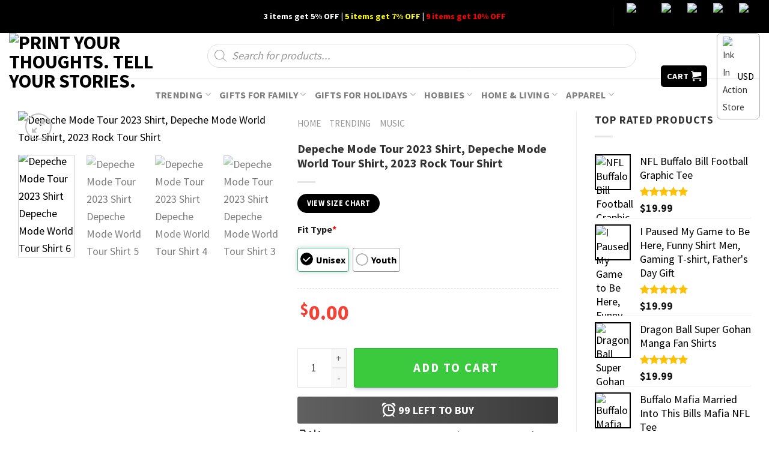

--- FILE ---
content_type: text/html; charset=UTF-8
request_url: https://inkinaction.com/product/depeche-mode-tour-2023-shirt-depeche-mode-world-tour-shirt-2023-rock-tour-shirt/
body_size: 55445
content:
<!DOCTYPE html>
<!--[if IE 9 ]> <html lang="en-US" prefix="og: https://ogp.me/ns#" class="ie9 loading-site no-js"> <![endif]-->
<!--[if IE 8 ]> <html lang="en-US" prefix="og: https://ogp.me/ns#" class="ie8 loading-site no-js"> <![endif]-->
<!--[if (gte IE 9)|!(IE)]><!--><html lang="en-US" prefix="og: https://ogp.me/ns#" class="loading-site no-js"> <!--<![endif]-->
<head><meta charset="UTF-8" /><script>if(navigator.userAgent.match(/MSIE|Internet Explorer/i)||navigator.userAgent.match(/Trident\/7\..*?rv:11/i)){var href=document.location.href;if(!href.match(/[?&]nowprocket/)){if(href.indexOf("?")==-1){if(href.indexOf("#")==-1){document.location.href=href+"?nowprocket=1"}else{document.location.href=href.replace("#","?nowprocket=1#")}}else{if(href.indexOf("#")==-1){document.location.href=href+"&nowprocket=1"}else{document.location.href=href.replace("#","&nowprocket=1#")}}}}</script><script>(()=>{class RocketLazyLoadScripts{constructor(){this.v="2.0.3",this.userEvents=["keydown","keyup","mousedown","mouseup","mousemove","mouseover","mouseenter","mouseout","mouseleave","touchmove","touchstart","touchend","touchcancel","wheel","click","dblclick","input","visibilitychange"],this.attributeEvents=["onblur","onclick","oncontextmenu","ondblclick","onfocus","onmousedown","onmouseenter","onmouseleave","onmousemove","onmouseout","onmouseover","onmouseup","onmousewheel","onscroll","onsubmit"]}async t(){this.i(),this.o(),/iP(ad|hone)/.test(navigator.userAgent)&&this.h(),this.u(),this.l(this),this.m(),this.k(this),this.p(this),this._(),await Promise.all([this.R(),this.L()]),this.lastBreath=Date.now(),this.S(this),this.P(),this.D(),this.O(),this.M(),await this.C(this.delayedScripts.normal),await this.C(this.delayedScripts.defer),await this.C(this.delayedScripts.async),this.F("domReady"),await this.T(),await this.j(),await this.I(),this.F("windowLoad"),await this.A(),window.dispatchEvent(new Event("rocket-allScriptsLoaded")),this.everythingLoaded=!0,this.lastTouchEnd&&await new Promise((t=>setTimeout(t,500-Date.now()+this.lastTouchEnd))),this.H(),this.F("all"),this.U(),this.W()}i(){this.CSPIssue=sessionStorage.getItem("rocketCSPIssue"),document.addEventListener("securitypolicyviolation",(t=>{this.CSPIssue||"script-src-elem"!==t.violatedDirective||"data"!==t.blockedURI||(this.CSPIssue=!0,sessionStorage.setItem("rocketCSPIssue",!0))}),{isRocket:!0})}o(){window.addEventListener("pageshow",(t=>{this.persisted=t.persisted,this.realWindowLoadedFired=!0}),{isRocket:!0}),window.addEventListener("pagehide",(()=>{this.onFirstUserAction=null}),{isRocket:!0})}h(){let t;function e(e){t=e}window.addEventListener("touchstart",e,{isRocket:!0}),window.addEventListener("touchend",(function i(o){Math.abs(o.changedTouches[0].pageX-t.changedTouches[0].pageX)<10&&Math.abs(o.changedTouches[0].pageY-t.changedTouches[0].pageY)<10&&o.timeStamp-t.timeStamp<200&&(o.target.dispatchEvent(new PointerEvent("click",{target:o.target,bubbles:!0,cancelable:!0,detail:1})),event.preventDefault(),window.removeEventListener("touchstart",e,{isRocket:!0}),window.removeEventListener("touchend",i,{isRocket:!0}))}),{isRocket:!0})}q(t){this.userActionTriggered||("mousemove"!==t.type||this.firstMousemoveIgnored?"keyup"===t.type||"mouseover"===t.type||"mouseout"===t.type||(this.userActionTriggered=!0,this.onFirstUserAction&&this.onFirstUserAction()):this.firstMousemoveIgnored=!0),"click"===t.type&&t.preventDefault(),this.savedUserEvents.length>0&&(t.stopPropagation(),t.stopImmediatePropagation()),"touchstart"===this.lastEvent&&"touchend"===t.type&&(this.lastTouchEnd=Date.now()),"click"===t.type&&(this.lastTouchEnd=0),this.lastEvent=t.type,this.savedUserEvents.push(t)}u(){this.savedUserEvents=[],this.userEventHandler=this.q.bind(this),this.userEvents.forEach((t=>window.addEventListener(t,this.userEventHandler,{passive:!1,isRocket:!0})))}U(){this.userEvents.forEach((t=>window.removeEventListener(t,this.userEventHandler,{passive:!1,isRocket:!0}))),this.savedUserEvents.forEach((t=>{t.target.dispatchEvent(new window[t.constructor.name](t.type,t))}))}m(){this.eventsMutationObserver=new MutationObserver((t=>{const e="return false";for(const i of t){if("attributes"===i.type){const t=i.target.getAttribute(i.attributeName);t&&t!==e&&(i.target.setAttribute("data-rocket-"+i.attributeName,t),i.target["rocket"+i.attributeName]=new Function("event",t),i.target.setAttribute(i.attributeName,e))}"childList"===i.type&&i.addedNodes.forEach((t=>{if(t.nodeType===Node.ELEMENT_NODE)for(const i of t.attributes)this.attributeEvents.includes(i.name)&&i.value&&""!==i.value&&(t.setAttribute("data-rocket-"+i.name,i.value),t["rocket"+i.name]=new Function("event",i.value),t.setAttribute(i.name,e))}))}})),this.eventsMutationObserver.observe(document,{subtree:!0,childList:!0,attributeFilter:this.attributeEvents})}H(){this.eventsMutationObserver.disconnect(),this.attributeEvents.forEach((t=>{document.querySelectorAll("[data-rocket-"+t+"]").forEach((e=>{e.setAttribute(t,e.getAttribute("data-rocket-"+t)),e.removeAttribute("data-rocket-"+t)}))}))}k(t){Object.defineProperty(HTMLElement.prototype,"onclick",{get(){return this.rocketonclick||null},set(e){this.rocketonclick=e,this.setAttribute(t.everythingLoaded?"onclick":"data-rocket-onclick","this.rocketonclick(event)")}})}S(t){function e(e,i){let o=e[i];e[i]=null,Object.defineProperty(e,i,{get:()=>o,set(s){t.everythingLoaded?o=s:e["rocket"+i]=o=s}})}e(document,"onreadystatechange"),e(window,"onload"),e(window,"onpageshow");try{Object.defineProperty(document,"readyState",{get:()=>t.rocketReadyState,set(e){t.rocketReadyState=e},configurable:!0}),document.readyState="loading"}catch(t){console.log("WPRocket DJE readyState conflict, bypassing")}}l(t){this.originalAddEventListener=EventTarget.prototype.addEventListener,this.originalRemoveEventListener=EventTarget.prototype.removeEventListener,this.savedEventListeners=[],EventTarget.prototype.addEventListener=function(e,i,o){o&&o.isRocket||!t.B(e,this)&&!t.userEvents.includes(e)||t.B(e,this)&&!t.userActionTriggered||e.startsWith("rocket-")||t.everythingLoaded?t.originalAddEventListener.call(this,e,i,o):t.savedEventListeners.push({target:this,remove:!1,type:e,func:i,options:o})},EventTarget.prototype.removeEventListener=function(e,i,o){o&&o.isRocket||!t.B(e,this)&&!t.userEvents.includes(e)||t.B(e,this)&&!t.userActionTriggered||e.startsWith("rocket-")||t.everythingLoaded?t.originalRemoveEventListener.call(this,e,i,o):t.savedEventListeners.push({target:this,remove:!0,type:e,func:i,options:o})}}F(t){"all"===t&&(EventTarget.prototype.addEventListener=this.originalAddEventListener,EventTarget.prototype.removeEventListener=this.originalRemoveEventListener),this.savedEventListeners=this.savedEventListeners.filter((e=>{let i=e.type,o=e.target||window;return"domReady"===t&&"DOMContentLoaded"!==i&&"readystatechange"!==i||("windowLoad"===t&&"load"!==i&&"readystatechange"!==i&&"pageshow"!==i||(this.B(i,o)&&(i="rocket-"+i),e.remove?o.removeEventListener(i,e.func,e.options):o.addEventListener(i,e.func,e.options),!1))}))}p(t){let e;function i(e){return t.everythingLoaded?e:e.split(" ").map((t=>"load"===t||t.startsWith("load.")?"rocket-jquery-load":t)).join(" ")}function o(o){function s(e){const s=o.fn[e];o.fn[e]=o.fn.init.prototype[e]=function(){return this[0]===window&&t.userActionTriggered&&("string"==typeof arguments[0]||arguments[0]instanceof String?arguments[0]=i(arguments[0]):"object"==typeof arguments[0]&&Object.keys(arguments[0]).forEach((t=>{const e=arguments[0][t];delete arguments[0][t],arguments[0][i(t)]=e}))),s.apply(this,arguments),this}}if(o&&o.fn&&!t.allJQueries.includes(o)){const e={DOMContentLoaded:[],"rocket-DOMContentLoaded":[]};for(const t in e)document.addEventListener(t,(()=>{e[t].forEach((t=>t()))}),{isRocket:!0});o.fn.ready=o.fn.init.prototype.ready=function(i){function s(){parseInt(o.fn.jquery)>2?setTimeout((()=>i.bind(document)(o))):i.bind(document)(o)}return t.realDomReadyFired?!t.userActionTriggered||t.fauxDomReadyFired?s():e["rocket-DOMContentLoaded"].push(s):e.DOMContentLoaded.push(s),o([])},s("on"),s("one"),s("off"),t.allJQueries.push(o)}e=o}t.allJQueries=[],o(window.jQuery),Object.defineProperty(window,"jQuery",{get:()=>e,set(t){o(t)}})}P(){const t=new Map;document.write=document.writeln=function(e){const i=document.currentScript,o=document.createRange(),s=i.parentElement;let n=t.get(i);void 0===n&&(n=i.nextSibling,t.set(i,n));const c=document.createDocumentFragment();o.setStart(c,0),c.appendChild(o.createContextualFragment(e)),s.insertBefore(c,n)}}async R(){return new Promise((t=>{this.userActionTriggered?t():this.onFirstUserAction=t}))}async L(){return new Promise((t=>{document.addEventListener("DOMContentLoaded",(()=>{this.realDomReadyFired=!0,t()}),{isRocket:!0})}))}async I(){return this.realWindowLoadedFired?Promise.resolve():new Promise((t=>{window.addEventListener("load",t,{isRocket:!0})}))}M(){this.pendingScripts=[];this.scriptsMutationObserver=new MutationObserver((t=>{for(const e of t)e.addedNodes.forEach((t=>{"SCRIPT"!==t.tagName||t.noModule||t.isWPRocket||this.pendingScripts.push({script:t,promise:new Promise((e=>{const i=()=>{const i=this.pendingScripts.findIndex((e=>e.script===t));i>=0&&this.pendingScripts.splice(i,1),e()};t.addEventListener("load",i,{isRocket:!0}),t.addEventListener("error",i,{isRocket:!0}),setTimeout(i,1e3)}))})}))})),this.scriptsMutationObserver.observe(document,{childList:!0,subtree:!0})}async j(){await this.J(),this.pendingScripts.length?(await this.pendingScripts[0].promise,await this.j()):this.scriptsMutationObserver.disconnect()}D(){this.delayedScripts={normal:[],async:[],defer:[]},document.querySelectorAll("script[type$=rocketlazyloadscript]").forEach((t=>{t.hasAttribute("data-rocket-src")?t.hasAttribute("async")&&!1!==t.async?this.delayedScripts.async.push(t):t.hasAttribute("defer")&&!1!==t.defer||"module"===t.getAttribute("data-rocket-type")?this.delayedScripts.defer.push(t):this.delayedScripts.normal.push(t):this.delayedScripts.normal.push(t)}))}async _(){await this.L();let t=[];document.querySelectorAll("script[type$=rocketlazyloadscript][data-rocket-src]").forEach((e=>{let i=e.getAttribute("data-rocket-src");if(i&&!i.startsWith("data:")){i.startsWith("//")&&(i=location.protocol+i);try{const o=new URL(i).origin;o!==location.origin&&t.push({src:o,crossOrigin:e.crossOrigin||"module"===e.getAttribute("data-rocket-type")})}catch(t){}}})),t=[...new Map(t.map((t=>[JSON.stringify(t),t]))).values()],this.N(t,"preconnect")}async $(t){if(await this.G(),!0!==t.noModule||!("noModule"in HTMLScriptElement.prototype))return new Promise((e=>{let i;function o(){(i||t).setAttribute("data-rocket-status","executed"),e()}try{if(navigator.userAgent.includes("Firefox/")||""===navigator.vendor||this.CSPIssue)i=document.createElement("script"),[...t.attributes].forEach((t=>{let e=t.nodeName;"type"!==e&&("data-rocket-type"===e&&(e="type"),"data-rocket-src"===e&&(e="src"),i.setAttribute(e,t.nodeValue))})),t.text&&(i.text=t.text),t.nonce&&(i.nonce=t.nonce),i.hasAttribute("src")?(i.addEventListener("load",o,{isRocket:!0}),i.addEventListener("error",(()=>{i.setAttribute("data-rocket-status","failed-network"),e()}),{isRocket:!0}),setTimeout((()=>{i.isConnected||e()}),1)):(i.text=t.text,o()),i.isWPRocket=!0,t.parentNode.replaceChild(i,t);else{const i=t.getAttribute("data-rocket-type"),s=t.getAttribute("data-rocket-src");i?(t.type=i,t.removeAttribute("data-rocket-type")):t.removeAttribute("type"),t.addEventListener("load",o,{isRocket:!0}),t.addEventListener("error",(i=>{this.CSPIssue&&i.target.src.startsWith("data:")?(console.log("WPRocket: CSP fallback activated"),t.removeAttribute("src"),this.$(t).then(e)):(t.setAttribute("data-rocket-status","failed-network"),e())}),{isRocket:!0}),s?(t.fetchPriority="high",t.removeAttribute("data-rocket-src"),t.src=s):t.src="data:text/javascript;base64,"+window.btoa(unescape(encodeURIComponent(t.text)))}}catch(i){t.setAttribute("data-rocket-status","failed-transform"),e()}}));t.setAttribute("data-rocket-status","skipped")}async C(t){const e=t.shift();return e?(e.isConnected&&await this.$(e),this.C(t)):Promise.resolve()}O(){this.N([...this.delayedScripts.normal,...this.delayedScripts.defer,...this.delayedScripts.async],"preload")}N(t,e){this.trash=this.trash||[];let i=!0;var o=document.createDocumentFragment();t.forEach((t=>{const s=t.getAttribute&&t.getAttribute("data-rocket-src")||t.src;if(s&&!s.startsWith("data:")){const n=document.createElement("link");n.href=s,n.rel=e,"preconnect"!==e&&(n.as="script",n.fetchPriority=i?"high":"low"),t.getAttribute&&"module"===t.getAttribute("data-rocket-type")&&(n.crossOrigin=!0),t.crossOrigin&&(n.crossOrigin=t.crossOrigin),t.integrity&&(n.integrity=t.integrity),t.nonce&&(n.nonce=t.nonce),o.appendChild(n),this.trash.push(n),i=!1}})),document.head.appendChild(o)}W(){this.trash.forEach((t=>t.remove()))}async T(){try{document.readyState="interactive"}catch(t){}this.fauxDomReadyFired=!0;try{await this.G(),document.dispatchEvent(new Event("rocket-readystatechange")),await this.G(),document.rocketonreadystatechange&&document.rocketonreadystatechange(),await this.G(),document.dispatchEvent(new Event("rocket-DOMContentLoaded")),await this.G(),window.dispatchEvent(new Event("rocket-DOMContentLoaded"))}catch(t){console.error(t)}}async A(){try{document.readyState="complete"}catch(t){}try{await this.G(),document.dispatchEvent(new Event("rocket-readystatechange")),await this.G(),document.rocketonreadystatechange&&document.rocketonreadystatechange(),await this.G(),window.dispatchEvent(new Event("rocket-load")),await this.G(),window.rocketonload&&window.rocketonload(),await this.G(),this.allJQueries.forEach((t=>t(window).trigger("rocket-jquery-load"))),await this.G();const t=new Event("rocket-pageshow");t.persisted=this.persisted,window.dispatchEvent(t),await this.G(),window.rocketonpageshow&&window.rocketonpageshow({persisted:this.persisted})}catch(t){console.error(t)}}async G(){Date.now()-this.lastBreath>45&&(await this.J(),this.lastBreath=Date.now())}async J(){return document.hidden?new Promise((t=>setTimeout(t))):new Promise((t=>requestAnimationFrame(t)))}B(t,e){return e===document&&"readystatechange"===t||(e===document&&"DOMContentLoaded"===t||(e===window&&"DOMContentLoaded"===t||(e===window&&"load"===t||e===window&&"pageshow"===t)))}static run(){(new RocketLazyLoadScripts).t()}}RocketLazyLoadScripts.run()})();</script>
	
	<link rel="profile" href="https://gmpg.org/xfn/11" />
	<link rel="pingback" href="https://inkinaction.com/xmlrpc.php" />

	<script type="rocketlazyloadscript">(function(html){html.className = html.className.replace(/\bno-js\b/,'js')})(document.documentElement);</script>
<meta name="viewport" content="width=device-width, initial-scale=1, maximum-scale=1" />
<!-- Search Engine Optimization by Rank Math PRO - https://rankmath.com/ -->
<title>Depeche Mode Tour 2023 Shirt, Depeche Mode World Tour Shirt, 2023 Rock Tour Shirt - Print your thoughts. Tell your stories.</title>
<link data-rocket-preload as="style" href="https://fonts.googleapis.com/css?family=Source%20Sans%20Pro%3Aregular%2C700%2Cregular%2C700%7CDancing%20Script%3Aregular%2C400&#038;display=swap" rel="preload">
<link href="https://fonts.googleapis.com/css?family=Source%20Sans%20Pro%3Aregular%2C700%2Cregular%2C700%7CDancing%20Script%3Aregular%2C400&#038;display=swap" media="print" onload="this.media=&#039;all&#039;" rel="stylesheet">
<noscript><link rel="stylesheet" href="https://fonts.googleapis.com/css?family=Source%20Sans%20Pro%3Aregular%2C700%2Cregular%2C700%7CDancing%20Script%3Aregular%2C400&#038;display=swap"></noscript>
<meta name="description" content="Hey, Depeche Mode fans! Check out Ink In Action’s Depeche Mode merch collection, which includes a lot of apparel such as T-shirts, hoodies, and more."/>
<meta name="robots" content="follow, index, max-snippet:-1, max-video-preview:-1, max-image-preview:large"/>
<link rel="canonical" href="https://inkinaction.com/product/depeche-mode-tour-2023-shirt-depeche-mode-world-tour-shirt-2023-rock-tour-shirt/" />
<meta property="og:locale" content="en_US" />
<meta property="og:type" content="product" />
<meta property="og:title" content="Depeche Mode Tour 2023 Shirt, Depeche Mode World Tour Shirt, 2023 Rock Tour Shirt - Print your thoughts. Tell your stories." />
<meta property="og:description" content="Hey, Depeche Mode fans! Check out Ink In Action’s Depeche Mode merch collection, which includes a lot of apparel such as T-shirts, hoodies, and more." />
<meta property="og:url" content="https://inkinaction.com/product/depeche-mode-tour-2023-shirt-depeche-mode-world-tour-shirt-2023-rock-tour-shirt/" />
<meta property="og:site_name" content="Print your thoughts. Tell your stories." />
<meta property="og:updated_time" content="2023-02-14T16:37:31-07:00" />
<meta property="og:image" content="https://images.inkinaction.com/wp-content/uploads/2023/02/Depeche-Mode-Tour-2023-Shirt-Depeche-Mode-World-Tour-Shirt-6.jpg" />
<meta property="og:image:secure_url" content="https://images.inkinaction.com/wp-content/uploads/2023/02/Depeche-Mode-Tour-2023-Shirt-Depeche-Mode-World-Tour-Shirt-6.jpg" />
<meta property="og:image:width" content="800" />
<meta property="og:image:height" content="632" />
<meta property="og:image:alt" content="Depeche Mode Tour 2023 Shirt Depeche Mode World Tour Shirt 6" />
<meta property="og:image:type" content="image/jpeg" />
<meta property="product:price:amount" content="24.99" />
<meta property="product:price:currency" content="USD" />
<meta property="product:availability" content="instock" />
<meta name="twitter:card" content="summary_large_image" />
<meta name="twitter:title" content="Depeche Mode Tour 2023 Shirt, Depeche Mode World Tour Shirt, 2023 Rock Tour Shirt - Print your thoughts. Tell your stories." />
<meta name="twitter:description" content="Hey, Depeche Mode fans! Check out Ink In Action’s Depeche Mode merch collection, which includes a lot of apparel such as T-shirts, hoodies, and more." />
<meta name="twitter:image" content="https://images.inkinaction.com/wp-content/uploads/2023/02/Depeche-Mode-Tour-2023-Shirt-Depeche-Mode-World-Tour-Shirt-6.jpg" />
<meta name="twitter:label1" content="Price" />
<meta name="twitter:data1" content="&#036;24.99" />
<meta name="twitter:label2" content="Availability" />
<meta name="twitter:data2" content="In stock" />
<script type="application/ld+json" class="rank-math-schema-pro">{"@context":"https://schema.org","@graph":[{"@type":"Place","@id":"https://inkinaction.com/#place","geo":{"@type":"GeoCoordinates","latitude":"33.94397545643188","longitude":" -118.25754111349376"},"hasMap":"https://www.google.com/maps/search/?api=1&amp;query=33.94397545643188, -118.25754111349376","address":{"@type":"PostalAddress","streetAddress":"928 E 102nd St","addressLocality":"Los Angeles","addressRegion":"CA","postalCode":"90002","addressCountry":"United States"}},{"@type":["ClothingStore","Organization"],"@id":"https://inkinaction.com/#organization","name":"Ink In Action - Print your thoughts. Tell your stories.","url":"https://inkinaction.com","email":"contact@inkinaction.com","address":{"@type":"PostalAddress","streetAddress":"928 E 102nd St","addressLocality":"Los Angeles","addressRegion":"CA","postalCode":"90002","addressCountry":"United States"},"logo":{"@type":"ImageObject","@id":"https://inkinaction.com/#logo","url":"https://inkinaction.com/wp-content/uploads/2022/09/InkInAction-Icon-512x512-02.png","contentUrl":"https://inkinaction.com/wp-content/uploads/2022/09/InkInAction-Icon-512x512-02.png","caption":"Ink In Action - Print your thoughts. Tell your stories.","inLanguage":"en-US","width":"512","height":"513"},"priceRange":"19$","openingHours":["Monday,Tuesday,Wednesday,Thursday,Friday,Saturday,Sunday 09:00-17:00"],"location":{"@id":"https://inkinaction.com/#place"},"image":{"@id":"https://inkinaction.com/#logo"}},{"@type":"WebSite","@id":"https://inkinaction.com/#website","url":"https://inkinaction.com","name":"Ink In Action - Print your thoughts. Tell your stories.","publisher":{"@id":"https://inkinaction.com/#organization"},"inLanguage":"en-US"},{"@type":"ImageObject","@id":"https://images.inkinaction.com/wp-content/uploads/2023/02/Depeche-Mode-Tour-2023-Shirt-Depeche-Mode-World-Tour-Shirt-6.jpg","url":"https://images.inkinaction.com/wp-content/uploads/2023/02/Depeche-Mode-Tour-2023-Shirt-Depeche-Mode-World-Tour-Shirt-6.jpg","width":"800","height":"632","caption":"Depeche Mode Tour 2023 Shirt Depeche Mode World Tour Shirt 6","inLanguage":"en-US"},{"@type":"BreadcrumbList","@id":"https://inkinaction.com/product/depeche-mode-tour-2023-shirt-depeche-mode-world-tour-shirt-2023-rock-tour-shirt/#breadcrumb","itemListElement":[{"@type":"ListItem","position":"1","item":{"@id":"https://inkinaction.com","name":"Home"}},{"@type":"ListItem","position":"2","item":{"@id":"https://inkinaction.com/trending/","name":"Trending"}},{"@type":"ListItem","position":"3","item":{"@id":"https://inkinaction.com/trending/music/","name":"Music"}},{"@type":"ListItem","position":"4","item":{"@id":"https://inkinaction.com/product/depeche-mode-tour-2023-shirt-depeche-mode-world-tour-shirt-2023-rock-tour-shirt/","name":"Depeche Mode Tour 2023 Shirt, Depeche Mode World Tour Shirt, 2023 Rock Tour Shirt"}}]},{"@type":"ItemPage","@id":"https://inkinaction.com/product/depeche-mode-tour-2023-shirt-depeche-mode-world-tour-shirt-2023-rock-tour-shirt/#webpage","url":"https://inkinaction.com/product/depeche-mode-tour-2023-shirt-depeche-mode-world-tour-shirt-2023-rock-tour-shirt/","name":"Depeche Mode Tour 2023 Shirt, Depeche Mode World Tour Shirt, 2023 Rock Tour Shirt - Print your thoughts. Tell your stories.","datePublished":"2023-02-14T16:36:06-07:00","dateModified":"2023-02-14T16:37:31-07:00","isPartOf":{"@id":"https://inkinaction.com/#website"},"primaryImageOfPage":{"@id":"https://images.inkinaction.com/wp-content/uploads/2023/02/Depeche-Mode-Tour-2023-Shirt-Depeche-Mode-World-Tour-Shirt-6.jpg"},"inLanguage":"en-US","breadcrumb":{"@id":"https://inkinaction.com/product/depeche-mode-tour-2023-shirt-depeche-mode-world-tour-shirt-2023-rock-tour-shirt/#breadcrumb"}},{"@type":"Product","name":"Depeche Mode Tour 2023 Shirt, Depeche Mode World Tour Shirt, 2023 Rock Tour Shirt - Print your thoughts. Tell your stories.","description":"Hey, Depeche Mode fans! Check out Ink In Action\u2019s Depeche Mode merch collection, which includes a lot of\u00a0apparel such as T-shirts, hoodies, and more.","category":"Trending &gt; Music","mainEntityOfPage":{"@id":"https://inkinaction.com/product/depeche-mode-tour-2023-shirt-depeche-mode-world-tour-shirt-2023-rock-tour-shirt/#webpage"},"image":[{"@type":"ImageObject","url":"https://images.inkinaction.com/wp-content/uploads/2023/02/Depeche-Mode-Tour-2023-Shirt-Depeche-Mode-World-Tour-Shirt-6.jpg","height":"632","width":"800"},{"@type":"ImageObject","url":"https://images.inkinaction.com/wp-content/uploads/2023/02/Depeche-Mode-Tour-2023-Shirt-Depeche-Mode-World-Tour-Shirt-5.jpg","height":"800","width":"800"},{"@type":"ImageObject","url":"https://images.inkinaction.com/wp-content/uploads/2023/02/Depeche-Mode-Tour-2023-Shirt-Depeche-Mode-World-Tour-Shirt-4.jpg","height":"800","width":"800"},{"@type":"ImageObject","url":"https://images.inkinaction.com/wp-content/uploads/2023/02/Depeche-Mode-Tour-2023-Shirt-Depeche-Mode-World-Tour-Shirt-3.jpg","height":"667","width":"800"},{"@type":"ImageObject","url":"https://images.inkinaction.com/wp-content/uploads/2023/02/Depeche-Mode-Tour-2023-Shirt-Depeche-Mode-World-Tour-Shirt-1.jpg","height":"800","width":"800"},{"@type":"ImageObject","url":"https://images.inkinaction.com/wp-content/uploads/2023/02/Depeche-Mode-Tour-2023-Shirt-Depeche-Mode-World-Tour-Shirt-2.jpg","height":"800","width":"800"}],"offers":{"@type":"Offer","price":"24.99","priceCurrency":"USD","priceValidUntil":"2027-12-31","availability":"http://schema.org/InStock","itemCondition":"NewCondition","url":"https://inkinaction.com/product/depeche-mode-tour-2023-shirt-depeche-mode-world-tour-shirt-2023-rock-tour-shirt/","seller":{"@type":"Organization","@id":"https://inkinaction.com/","name":"Ink In Action - Print your thoughts. Tell your stories.","url":"https://inkinaction.com","logo":"https://inkinaction.com/wp-content/uploads/2022/09/InkInAction-Icon-512x512-02.png"}},"@id":"https://inkinaction.com/product/depeche-mode-tour-2023-shirt-depeche-mode-world-tour-shirt-2023-rock-tour-shirt/#richSnippet"}]}</script>
<!-- /Rank Math WordPress SEO plugin -->

<link rel='dns-prefetch' href='//cdn.jsdelivr.net' />
<link rel='dns-prefetch' href='//fonts.googleapis.com' />
<link href='https://fonts.gstatic.com' crossorigin rel='preconnect' />
<link rel="alternate" type="application/rss+xml" title="Print your thoughts. Tell your stories. &raquo; Feed" href="https://inkinaction.com/feed/" />
<link rel="alternate" type="application/rss+xml" title="Print your thoughts. Tell your stories. &raquo; Comments Feed" href="https://inkinaction.com/comments/feed/" />
<link rel="alternate" title="oEmbed (JSON)" type="application/json+oembed" href="https://inkinaction.com/wp-json/oembed/1.0/embed?url=https%3A%2F%2Finkinaction.com%2Fproduct%2Fdepeche-mode-tour-2023-shirt-depeche-mode-world-tour-shirt-2023-rock-tour-shirt%2F" />
<link rel="alternate" title="oEmbed (XML)" type="text/xml+oembed" href="https://inkinaction.com/wp-json/oembed/1.0/embed?url=https%3A%2F%2Finkinaction.com%2Fproduct%2Fdepeche-mode-tour-2023-shirt-depeche-mode-world-tour-shirt-2023-rock-tour-shirt%2F&#038;format=xml" />
<link rel="prefetch" href="https://inkinaction.com/wp-content/themes/flatsome/assets/js/chunk.countup.fe2c1016.js" />
<link rel="prefetch" href="https://inkinaction.com/wp-content/themes/flatsome/assets/js/chunk.sticky-sidebar.a58a6557.js" />
<link rel="prefetch" href="https://inkinaction.com/wp-content/themes/flatsome/assets/js/chunk.tooltips.29144c1c.js" />
<link rel="prefetch" href="https://inkinaction.com/wp-content/themes/flatsome/assets/js/chunk.vendors-popups.947eca5c.js" />
<link rel="prefetch" href="https://inkinaction.com/wp-content/themes/flatsome/assets/js/chunk.vendors-slider.f0d2cbc9.js" />
<style id='wp-img-auto-sizes-contain-inline-css' type='text/css'>
img:is([sizes=auto i],[sizes^="auto," i]){contain-intrinsic-size:3000px 1500px}
/*# sourceURL=wp-img-auto-sizes-contain-inline-css */
</style>
<style id='wp-emoji-styles-inline-css' type='text/css'>

	img.wp-smiley, img.emoji {
		display: inline !important;
		border: none !important;
		box-shadow: none !important;
		height: 1em !important;
		width: 1em !important;
		margin: 0 0.07em !important;
		vertical-align: -0.1em !important;
		background: none !important;
		padding: 0 !important;
	}
/*# sourceURL=wp-emoji-styles-inline-css */
</style>
<style id='wp-block-library-inline-css' type='text/css'>
:root{--wp-block-synced-color:#7a00df;--wp-block-synced-color--rgb:122,0,223;--wp-bound-block-color:var(--wp-block-synced-color);--wp-editor-canvas-background:#ddd;--wp-admin-theme-color:#007cba;--wp-admin-theme-color--rgb:0,124,186;--wp-admin-theme-color-darker-10:#006ba1;--wp-admin-theme-color-darker-10--rgb:0,107,160.5;--wp-admin-theme-color-darker-20:#005a87;--wp-admin-theme-color-darker-20--rgb:0,90,135;--wp-admin-border-width-focus:2px}@media (min-resolution:192dpi){:root{--wp-admin-border-width-focus:1.5px}}.wp-element-button{cursor:pointer}:root .has-very-light-gray-background-color{background-color:#eee}:root .has-very-dark-gray-background-color{background-color:#313131}:root .has-very-light-gray-color{color:#eee}:root .has-very-dark-gray-color{color:#313131}:root .has-vivid-green-cyan-to-vivid-cyan-blue-gradient-background{background:linear-gradient(135deg,#00d084,#0693e3)}:root .has-purple-crush-gradient-background{background:linear-gradient(135deg,#34e2e4,#4721fb 50%,#ab1dfe)}:root .has-hazy-dawn-gradient-background{background:linear-gradient(135deg,#faaca8,#dad0ec)}:root .has-subdued-olive-gradient-background{background:linear-gradient(135deg,#fafae1,#67a671)}:root .has-atomic-cream-gradient-background{background:linear-gradient(135deg,#fdd79a,#004a59)}:root .has-nightshade-gradient-background{background:linear-gradient(135deg,#330968,#31cdcf)}:root .has-midnight-gradient-background{background:linear-gradient(135deg,#020381,#2874fc)}:root{--wp--preset--font-size--normal:16px;--wp--preset--font-size--huge:42px}.has-regular-font-size{font-size:1em}.has-larger-font-size{font-size:2.625em}.has-normal-font-size{font-size:var(--wp--preset--font-size--normal)}.has-huge-font-size{font-size:var(--wp--preset--font-size--huge)}.has-text-align-center{text-align:center}.has-text-align-left{text-align:left}.has-text-align-right{text-align:right}.has-fit-text{white-space:nowrap!important}#end-resizable-editor-section{display:none}.aligncenter{clear:both}.items-justified-left{justify-content:flex-start}.items-justified-center{justify-content:center}.items-justified-right{justify-content:flex-end}.items-justified-space-between{justify-content:space-between}.screen-reader-text{border:0;clip-path:inset(50%);height:1px;margin:-1px;overflow:hidden;padding:0;position:absolute;width:1px;word-wrap:normal!important}.screen-reader-text:focus{background-color:#ddd;clip-path:none;color:#444;display:block;font-size:1em;height:auto;left:5px;line-height:normal;padding:15px 23px 14px;text-decoration:none;top:5px;width:auto;z-index:100000}html :where(.has-border-color){border-style:solid}html :where([style*=border-top-color]){border-top-style:solid}html :where([style*=border-right-color]){border-right-style:solid}html :where([style*=border-bottom-color]){border-bottom-style:solid}html :where([style*=border-left-color]){border-left-style:solid}html :where([style*=border-width]){border-style:solid}html :where([style*=border-top-width]){border-top-style:solid}html :where([style*=border-right-width]){border-right-style:solid}html :where([style*=border-bottom-width]){border-bottom-style:solid}html :where([style*=border-left-width]){border-left-style:solid}html :where(img[class*=wp-image-]){height:auto;max-width:100%}:where(figure){margin:0 0 1em}html :where(.is-position-sticky){--wp-admin--admin-bar--position-offset:var(--wp-admin--admin-bar--height,0px)}@media screen and (max-width:600px){html :where(.is-position-sticky){--wp-admin--admin-bar--position-offset:0px}}

/*# sourceURL=wp-block-library-inline-css */
</style><link data-minify="1" rel='stylesheet' id='wc-blocks-style-css' href='https://inkinaction.com/wp-content/cache/min/1/wp-content/plugins/woocommerce/assets/client/blocks/wc-blocks.css?ver=1766453572' type='text/css' media='all' />
<style id='global-styles-inline-css' type='text/css'>
:root{--wp--preset--aspect-ratio--square: 1;--wp--preset--aspect-ratio--4-3: 4/3;--wp--preset--aspect-ratio--3-4: 3/4;--wp--preset--aspect-ratio--3-2: 3/2;--wp--preset--aspect-ratio--2-3: 2/3;--wp--preset--aspect-ratio--16-9: 16/9;--wp--preset--aspect-ratio--9-16: 9/16;--wp--preset--color--black: #000000;--wp--preset--color--cyan-bluish-gray: #abb8c3;--wp--preset--color--white: #ffffff;--wp--preset--color--pale-pink: #f78da7;--wp--preset--color--vivid-red: #cf2e2e;--wp--preset--color--luminous-vivid-orange: #ff6900;--wp--preset--color--luminous-vivid-amber: #fcb900;--wp--preset--color--light-green-cyan: #7bdcb5;--wp--preset--color--vivid-green-cyan: #00d084;--wp--preset--color--pale-cyan-blue: #8ed1fc;--wp--preset--color--vivid-cyan-blue: #0693e3;--wp--preset--color--vivid-purple: #9b51e0;--wp--preset--gradient--vivid-cyan-blue-to-vivid-purple: linear-gradient(135deg,rgb(6,147,227) 0%,rgb(155,81,224) 100%);--wp--preset--gradient--light-green-cyan-to-vivid-green-cyan: linear-gradient(135deg,rgb(122,220,180) 0%,rgb(0,208,130) 100%);--wp--preset--gradient--luminous-vivid-amber-to-luminous-vivid-orange: linear-gradient(135deg,rgb(252,185,0) 0%,rgb(255,105,0) 100%);--wp--preset--gradient--luminous-vivid-orange-to-vivid-red: linear-gradient(135deg,rgb(255,105,0) 0%,rgb(207,46,46) 100%);--wp--preset--gradient--very-light-gray-to-cyan-bluish-gray: linear-gradient(135deg,rgb(238,238,238) 0%,rgb(169,184,195) 100%);--wp--preset--gradient--cool-to-warm-spectrum: linear-gradient(135deg,rgb(74,234,220) 0%,rgb(151,120,209) 20%,rgb(207,42,186) 40%,rgb(238,44,130) 60%,rgb(251,105,98) 80%,rgb(254,248,76) 100%);--wp--preset--gradient--blush-light-purple: linear-gradient(135deg,rgb(255,206,236) 0%,rgb(152,150,240) 100%);--wp--preset--gradient--blush-bordeaux: linear-gradient(135deg,rgb(254,205,165) 0%,rgb(254,45,45) 50%,rgb(107,0,62) 100%);--wp--preset--gradient--luminous-dusk: linear-gradient(135deg,rgb(255,203,112) 0%,rgb(199,81,192) 50%,rgb(65,88,208) 100%);--wp--preset--gradient--pale-ocean: linear-gradient(135deg,rgb(255,245,203) 0%,rgb(182,227,212) 50%,rgb(51,167,181) 100%);--wp--preset--gradient--electric-grass: linear-gradient(135deg,rgb(202,248,128) 0%,rgb(113,206,126) 100%);--wp--preset--gradient--midnight: linear-gradient(135deg,rgb(2,3,129) 0%,rgb(40,116,252) 100%);--wp--preset--font-size--small: 13px;--wp--preset--font-size--medium: 20px;--wp--preset--font-size--large: 36px;--wp--preset--font-size--x-large: 42px;--wp--preset--spacing--20: 0.44rem;--wp--preset--spacing--30: 0.67rem;--wp--preset--spacing--40: 1rem;--wp--preset--spacing--50: 1.5rem;--wp--preset--spacing--60: 2.25rem;--wp--preset--spacing--70: 3.38rem;--wp--preset--spacing--80: 5.06rem;--wp--preset--shadow--natural: 6px 6px 9px rgba(0, 0, 0, 0.2);--wp--preset--shadow--deep: 12px 12px 50px rgba(0, 0, 0, 0.4);--wp--preset--shadow--sharp: 6px 6px 0px rgba(0, 0, 0, 0.2);--wp--preset--shadow--outlined: 6px 6px 0px -3px rgb(255, 255, 255), 6px 6px rgb(0, 0, 0);--wp--preset--shadow--crisp: 6px 6px 0px rgb(0, 0, 0);}:where(.is-layout-flex){gap: 0.5em;}:where(.is-layout-grid){gap: 0.5em;}body .is-layout-flex{display: flex;}.is-layout-flex{flex-wrap: wrap;align-items: center;}.is-layout-flex > :is(*, div){margin: 0;}body .is-layout-grid{display: grid;}.is-layout-grid > :is(*, div){margin: 0;}:where(.wp-block-columns.is-layout-flex){gap: 2em;}:where(.wp-block-columns.is-layout-grid){gap: 2em;}:where(.wp-block-post-template.is-layout-flex){gap: 1.25em;}:where(.wp-block-post-template.is-layout-grid){gap: 1.25em;}.has-black-color{color: var(--wp--preset--color--black) !important;}.has-cyan-bluish-gray-color{color: var(--wp--preset--color--cyan-bluish-gray) !important;}.has-white-color{color: var(--wp--preset--color--white) !important;}.has-pale-pink-color{color: var(--wp--preset--color--pale-pink) !important;}.has-vivid-red-color{color: var(--wp--preset--color--vivid-red) !important;}.has-luminous-vivid-orange-color{color: var(--wp--preset--color--luminous-vivid-orange) !important;}.has-luminous-vivid-amber-color{color: var(--wp--preset--color--luminous-vivid-amber) !important;}.has-light-green-cyan-color{color: var(--wp--preset--color--light-green-cyan) !important;}.has-vivid-green-cyan-color{color: var(--wp--preset--color--vivid-green-cyan) !important;}.has-pale-cyan-blue-color{color: var(--wp--preset--color--pale-cyan-blue) !important;}.has-vivid-cyan-blue-color{color: var(--wp--preset--color--vivid-cyan-blue) !important;}.has-vivid-purple-color{color: var(--wp--preset--color--vivid-purple) !important;}.has-black-background-color{background-color: var(--wp--preset--color--black) !important;}.has-cyan-bluish-gray-background-color{background-color: var(--wp--preset--color--cyan-bluish-gray) !important;}.has-white-background-color{background-color: var(--wp--preset--color--white) !important;}.has-pale-pink-background-color{background-color: var(--wp--preset--color--pale-pink) !important;}.has-vivid-red-background-color{background-color: var(--wp--preset--color--vivid-red) !important;}.has-luminous-vivid-orange-background-color{background-color: var(--wp--preset--color--luminous-vivid-orange) !important;}.has-luminous-vivid-amber-background-color{background-color: var(--wp--preset--color--luminous-vivid-amber) !important;}.has-light-green-cyan-background-color{background-color: var(--wp--preset--color--light-green-cyan) !important;}.has-vivid-green-cyan-background-color{background-color: var(--wp--preset--color--vivid-green-cyan) !important;}.has-pale-cyan-blue-background-color{background-color: var(--wp--preset--color--pale-cyan-blue) !important;}.has-vivid-cyan-blue-background-color{background-color: var(--wp--preset--color--vivid-cyan-blue) !important;}.has-vivid-purple-background-color{background-color: var(--wp--preset--color--vivid-purple) !important;}.has-black-border-color{border-color: var(--wp--preset--color--black) !important;}.has-cyan-bluish-gray-border-color{border-color: var(--wp--preset--color--cyan-bluish-gray) !important;}.has-white-border-color{border-color: var(--wp--preset--color--white) !important;}.has-pale-pink-border-color{border-color: var(--wp--preset--color--pale-pink) !important;}.has-vivid-red-border-color{border-color: var(--wp--preset--color--vivid-red) !important;}.has-luminous-vivid-orange-border-color{border-color: var(--wp--preset--color--luminous-vivid-orange) !important;}.has-luminous-vivid-amber-border-color{border-color: var(--wp--preset--color--luminous-vivid-amber) !important;}.has-light-green-cyan-border-color{border-color: var(--wp--preset--color--light-green-cyan) !important;}.has-vivid-green-cyan-border-color{border-color: var(--wp--preset--color--vivid-green-cyan) !important;}.has-pale-cyan-blue-border-color{border-color: var(--wp--preset--color--pale-cyan-blue) !important;}.has-vivid-cyan-blue-border-color{border-color: var(--wp--preset--color--vivid-cyan-blue) !important;}.has-vivid-purple-border-color{border-color: var(--wp--preset--color--vivid-purple) !important;}.has-vivid-cyan-blue-to-vivid-purple-gradient-background{background: var(--wp--preset--gradient--vivid-cyan-blue-to-vivid-purple) !important;}.has-light-green-cyan-to-vivid-green-cyan-gradient-background{background: var(--wp--preset--gradient--light-green-cyan-to-vivid-green-cyan) !important;}.has-luminous-vivid-amber-to-luminous-vivid-orange-gradient-background{background: var(--wp--preset--gradient--luminous-vivid-amber-to-luminous-vivid-orange) !important;}.has-luminous-vivid-orange-to-vivid-red-gradient-background{background: var(--wp--preset--gradient--luminous-vivid-orange-to-vivid-red) !important;}.has-very-light-gray-to-cyan-bluish-gray-gradient-background{background: var(--wp--preset--gradient--very-light-gray-to-cyan-bluish-gray) !important;}.has-cool-to-warm-spectrum-gradient-background{background: var(--wp--preset--gradient--cool-to-warm-spectrum) !important;}.has-blush-light-purple-gradient-background{background: var(--wp--preset--gradient--blush-light-purple) !important;}.has-blush-bordeaux-gradient-background{background: var(--wp--preset--gradient--blush-bordeaux) !important;}.has-luminous-dusk-gradient-background{background: var(--wp--preset--gradient--luminous-dusk) !important;}.has-pale-ocean-gradient-background{background: var(--wp--preset--gradient--pale-ocean) !important;}.has-electric-grass-gradient-background{background: var(--wp--preset--gradient--electric-grass) !important;}.has-midnight-gradient-background{background: var(--wp--preset--gradient--midnight) !important;}.has-small-font-size{font-size: var(--wp--preset--font-size--small) !important;}.has-medium-font-size{font-size: var(--wp--preset--font-size--medium) !important;}.has-large-font-size{font-size: var(--wp--preset--font-size--large) !important;}.has-x-large-font-size{font-size: var(--wp--preset--font-size--x-large) !important;}
/*# sourceURL=global-styles-inline-css */
</style>

<style id='classic-theme-styles-inline-css' type='text/css'>
/*! This file is auto-generated */
.wp-block-button__link{color:#fff;background-color:#32373c;border-radius:9999px;box-shadow:none;text-decoration:none;padding:calc(.667em + 2px) calc(1.333em + 2px);font-size:1.125em}.wp-block-file__button{background:#32373c;color:#fff;text-decoration:none}
/*# sourceURL=/wp-includes/css/classic-themes.min.css */
</style>
<link rel='stylesheet' id='kk-star-ratings-css' href='https://inkinaction.com/wp-content/plugins/kk-star-ratings/src/core/public/css/kk-star-ratings.min.css?ver=5.4.10.3' type='text/css' media='all' />
<link rel='stylesheet' id='wcpa-datetime-css' href='https://inkinaction.com/wp-content/plugins/seo-woo-custom-pro/assets/plugins/datetimepicker/jquery.datetimepicker.min.css?ver=4.1.4' type='text/css' media='all' />
<link rel='stylesheet' id='wcpa-colorpicker-css' href='https://inkinaction.com/wp-content/plugins/seo-woo-custom-pro/assets/plugins/spectrum/spectrum.min.css?ver=4.1.4' type='text/css' media='all' />
<link rel='stylesheet' id='wcpa-frontend-css' href='https://inkinaction.com/wp-content/plugins/seo-woo-custom-pro/assets/css/frontend.min.css?ver=4.1.4' type='text/css' media='all' />
<link rel='stylesheet' id='photoswipe-css' href='https://inkinaction.com/wp-content/plugins/woocommerce/assets/css/photoswipe/photoswipe.min.css?ver=10.4.3' type='text/css' media='all' />
<link rel='stylesheet' id='photoswipe-default-skin-css' href='https://inkinaction.com/wp-content/plugins/woocommerce/assets/css/photoswipe/default-skin/default-skin.min.css?ver=10.4.3' type='text/css' media='all' />
<style id='woocommerce-inline-inline-css' type='text/css'>
.woocommerce form .form-row .required { visibility: visible; }
/*# sourceURL=woocommerce-inline-inline-css */
</style>
<link data-minify="1" rel='stylesheet' id='wt-woocommerce-related-products-css' href='https://inkinaction.com/wp-content/cache/min/1/wp-content/plugins/wt-woocommerce-related-products/public/css/custom-related-products-public.css?ver=1766453573' type='text/css' media='all' />
<link rel='stylesheet' id='dgwt-wcas-style-css' href='https://inkinaction.com/wp-content/plugins/ajax-search-for-woocommerce/assets/css/style.min.css?ver=1.32.2' type='text/css' media='all' />
<link data-minify="1" rel='stylesheet' id='child-style-css' href='https://inkinaction.com/wp-content/cache/min/1/wp-content/themes/bm-flatsome-child/style.css?ver=1766453573' type='text/css' media='all' />
<link data-minify="1" rel='stylesheet' id='wp-pagenavi-css' href='https://inkinaction.com/wp-content/cache/min/1/wp-content/plugins/wp-pagenavi/pagenavi-css.css?ver=1766453573' type='text/css' media='all' />
<link data-minify="1" rel='stylesheet' id='flatsome-main-css' href='https://inkinaction.com/wp-content/cache/min/1/wp-content/themes/flatsome/assets/css/flatsome.css?ver=1766453573' type='text/css' media='all' />
<style id='flatsome-main-inline-css' type='text/css'>
@font-face {
				font-family: "fl-icons";
				font-display: block;
				src: url(https://inkinaction.com/wp-content/themes/flatsome/assets/css/icons/fl-icons.eot?v=3.15.3);
				src:
					url(https://inkinaction.com/wp-content/themes/flatsome/assets/css/icons/fl-icons.eot#iefix?v=3.15.3) format("embedded-opentype"),
					url(https://inkinaction.com/wp-content/themes/flatsome/assets/css/icons/fl-icons.woff2?v=3.15.3) format("woff2"),
					url(https://inkinaction.com/wp-content/themes/flatsome/assets/css/icons/fl-icons.ttf?v=3.15.3) format("truetype"),
					url(https://inkinaction.com/wp-content/themes/flatsome/assets/css/icons/fl-icons.woff?v=3.15.3) format("woff"),
					url(https://inkinaction.com/wp-content/themes/flatsome/assets/css/icons/fl-icons.svg?v=3.15.3#fl-icons) format("svg");
			}
/*# sourceURL=flatsome-main-inline-css */
</style>
<link data-minify="1" rel='stylesheet' id='flatsome-shop-css' href='https://inkinaction.com/wp-content/cache/min/1/wp-content/themes/flatsome/assets/css/flatsome-shop.css?ver=1766453573' type='text/css' media='all' />
<link data-minify="1" rel='stylesheet' id='flatsome-style-css' href='https://inkinaction.com/wp-content/cache/min/1/wp-content/themes/bm-flatsome-child/style.css?ver=1766453573' type='text/css' media='all' />

<style id='rocket-lazyload-inline-css' type='text/css'>
.rll-youtube-player{position:relative;padding-bottom:56.23%;height:0;overflow:hidden;max-width:100%;}.rll-youtube-player:focus-within{outline: 2px solid currentColor;outline-offset: 5px;}.rll-youtube-player iframe{position:absolute;top:0;left:0;width:100%;height:100%;z-index:100;background:0 0}.rll-youtube-player img{bottom:0;display:block;left:0;margin:auto;max-width:100%;width:100%;position:absolute;right:0;top:0;border:none;height:auto;-webkit-transition:.4s all;-moz-transition:.4s all;transition:.4s all}.rll-youtube-player img:hover{-webkit-filter:brightness(75%)}.rll-youtube-player .play{height:100%;width:100%;left:0;top:0;position:absolute;background:url(https://inkinaction.com/wp-content/plugins/wp-rocket/assets/img/youtube.png) no-repeat center;background-color: transparent !important;cursor:pointer;border:none;}
/*# sourceURL=rocket-lazyload-inline-css */
</style>
<script type="text/javascript" src="https://inkinaction.com/wp-includes/js/jquery/jquery.min.js?ver=3.7.1" id="jquery-core-js" data-rocket-defer defer></script>
<script type="text/javascript" src="https://inkinaction.com/wp-includes/js/jquery/jquery-migrate.min.js?ver=3.4.1" id="jquery-migrate-js" data-rocket-defer defer></script>
<script type="rocketlazyloadscript" data-rocket-type="text/javascript" data-rocket-src="https://inkinaction.com/wp-content/plugins/woocommerce/assets/js/jquery-blockui/jquery.blockUI.min.js?ver=2.7.0-wc.10.4.3" id="wc-jquery-blockui-js" defer="defer" data-wp-strategy="defer"></script>
<script type="text/javascript" id="wc-add-to-cart-js-extra">
/* <![CDATA[ */
var wc_add_to_cart_params = {"ajax_url":"/wp-admin/admin-ajax.php","wc_ajax_url":"/?wc-ajax=%%endpoint%%","i18n_view_cart":"View cart","cart_url":"https://inkinaction.com/cart/","is_cart":"","cart_redirect_after_add":"no"};
//# sourceURL=wc-add-to-cart-js-extra
/* ]]> */
</script>
<script type="rocketlazyloadscript" data-rocket-type="text/javascript" data-rocket-src="https://inkinaction.com/wp-content/plugins/woocommerce/assets/js/frontend/add-to-cart.min.js?ver=10.4.3" id="wc-add-to-cart-js" defer="defer" data-wp-strategy="defer"></script>
<script type="text/javascript" src="https://inkinaction.com/wp-content/plugins/woocommerce/assets/js/photoswipe/photoswipe.min.js?ver=4.1.1-wc.10.4.3" id="wc-photoswipe-js" defer="defer" data-wp-strategy="defer"></script>
<script type="text/javascript" src="https://inkinaction.com/wp-content/plugins/woocommerce/assets/js/photoswipe/photoswipe-ui-default.min.js?ver=4.1.1-wc.10.4.3" id="wc-photoswipe-ui-default-js" defer="defer" data-wp-strategy="defer"></script>
<script type="text/javascript" id="wc-single-product-js-extra">
/* <![CDATA[ */
var wc_single_product_params = {"i18n_required_rating_text":"Please select a rating","i18n_rating_options":["1 of 5 stars","2 of 5 stars","3 of 5 stars","4 of 5 stars","5 of 5 stars"],"i18n_product_gallery_trigger_text":"View full-screen image gallery","review_rating_required":"yes","flexslider":{"rtl":false,"animation":"slide","smoothHeight":true,"directionNav":false,"controlNav":"thumbnails","slideshow":false,"animationSpeed":500,"animationLoop":false,"allowOneSlide":false},"zoom_enabled":"","zoom_options":[],"photoswipe_enabled":"1","photoswipe_options":{"shareEl":false,"closeOnScroll":false,"history":false,"hideAnimationDuration":0,"showAnimationDuration":0},"flexslider_enabled":""};
//# sourceURL=wc-single-product-js-extra
/* ]]> */
</script>
<script type="text/javascript" src="https://inkinaction.com/wp-content/plugins/woocommerce/assets/js/frontend/single-product.min.js?ver=10.4.3" id="wc-single-product-js" defer="defer" data-wp-strategy="defer"></script>
<script type="rocketlazyloadscript" data-rocket-type="text/javascript" data-rocket-src="https://inkinaction.com/wp-content/plugins/woocommerce/assets/js/js-cookie/js.cookie.min.js?ver=2.1.4-wc.10.4.3" id="wc-js-cookie-js" defer="defer" data-wp-strategy="defer"></script>
<script type="text/javascript" id="woocommerce-js-extra">
/* <![CDATA[ */
var woocommerce_params = {"ajax_url":"/wp-admin/admin-ajax.php","wc_ajax_url":"/?wc-ajax=%%endpoint%%","i18n_password_show":"Show password","i18n_password_hide":"Hide password"};
//# sourceURL=woocommerce-js-extra
/* ]]> */
</script>
<script type="rocketlazyloadscript" data-rocket-type="text/javascript" data-rocket-src="https://inkinaction.com/wp-content/plugins/woocommerce/assets/js/frontend/woocommerce.min.js?ver=10.4.3" id="woocommerce-js" defer="defer" data-wp-strategy="defer"></script>
<script type="rocketlazyloadscript" data-minify="1" data-rocket-type="text/javascript" data-rocket-src="https://inkinaction.com/wp-content/cache/min/1/wp-content/plugins/wt-woocommerce-related-products/public/js/custom-related-products-public.js?ver=1766453573" id="wt-woocommerce-related-products-js" data-rocket-defer defer></script>
<link rel="https://api.w.org/" href="https://inkinaction.com/wp-json/" /><link rel="alternate" title="JSON" type="application/json" href="https://inkinaction.com/wp-json/wp/v2/product/59803" /><link rel="EditURI" type="application/rsd+xml" title="RSD" href="https://inkinaction.com/xmlrpc.php?rsd" />
<meta name="generator" content="WordPress 6.9" />
<link rel='shortlink' href='https://inkinaction.com/?p=59803' />
<meta name="google-site-verification" content="cCfTKyri36rjRRRm3hEZhodc-A_JQq3iJwEJDTeTYxM" />
<meta name="p:domain_verify" content="770b92093ede47c7a8420f91a8a74078"/><meta name="referrer" content="no-referrer" /><link class="cs_pp_element" rel="preload" href="https://yourtee.site?checkout=yes" as="document">		<style>
			.dgwt-wcas-ico-magnifier,.dgwt-wcas-ico-magnifier-handler{max-width:20px}.dgwt-wcas-search-wrapp{max-width:600px}		</style>
			<style>
		.dgwt-wcas-flatsome-up {
			margin-top: -40vh;
		}

		#search-lightbox .dgwt-wcas-sf-wrapp input[type=search].dgwt-wcas-search-input {
			height: 60px;
			font-size: 20px;
		}

		#search-lightbox .dgwt-wcas-search-wrapp {
			-webkit-transition: all 100ms ease-in-out;
			-moz-transition: all 100ms ease-in-out;
			-ms-transition: all 100ms ease-in-out;
			-o-transition: all 100ms ease-in-out;
			transition: all 100ms ease-in-out;
		}

		#search-lightbox .dgwt-wcas-sf-wrapp .dgwt-wcas-search-submit:before {
			top: 21px;
		}

		.dgwt-wcas-overlay-mobile-on .mfp-wrap .mfp-content {
			width: 100vw;
		}

		.dgwt-wcas-overlay-mobile-on .mfp-wrap,
		.dgwt-wcas-overlay-mobile-on .mfp-close,
		.dgwt-wcas-overlay-mobile-on .nav-sidebar {
			display: none;
		}

		.dgwt-wcas-overlay-mobile-on .main-menu-overlay {
			display: none;
		}

		.dgwt-wcas-open .header-search-dropdown .nav-dropdown {
			opacity: 1;
			max-height: inherit;
			left: -15px !important;
		}

		.dgwt-wcas-open:not(.dgwt-wcas-theme-flatsome-dd-sc) .nav-right .header-search-dropdown .nav-dropdown {
			left: auto;
			/*right: -15px;*/
		}

		.dgwt-wcas-theme-flatsome .nav-dropdown .dgwt-wcas-search-wrapp {
			min-width: 450px;
		}

		.header-search-form {
			min-width: 250px;
		}
	</style>
		<style>.bg{opacity: 0; transition: opacity 1s; -webkit-transition: opacity 1s;} .bg-loaded{opacity: 1;}</style><!--[if IE]><link rel="stylesheet" type="text/css" href="https://inkinaction.com/wp-content/themes/flatsome/assets/css/ie-fallback.css"><script src="//cdnjs.cloudflare.com/ajax/libs/html5shiv/3.6.1/html5shiv.js"></script><script>var head = document.getElementsByTagName('head')[0],style = document.createElement('style');style.type = 'text/css';style.styleSheet.cssText = ':before,:after{content:none !important';head.appendChild(style);setTimeout(function(){head.removeChild(style);}, 0);</script><script src="https://inkinaction.com/wp-content/themes/flatsome/assets/libs/ie-flexibility.js"></script><![endif]-->	<noscript><style>.woocommerce-product-gallery{ opacity: 1 !important; }</style></noscript>
	<style id="uagb-style-frontend-59803">.uag-blocks-common-selector{z-index:var(--z-index-desktop) !important}@media (max-width: 976px){.uag-blocks-common-selector{z-index:var(--z-index-tablet) !important}}@media (max-width: 767px){.uag-blocks-common-selector{z-index:var(--z-index-mobile) !important}}
</style><link rel="icon" href="https://images.inkinaction.com/wp-content/uploads/2022/09/InkInAction-Site-Icon-512x512-1-60x60.png" sizes="32x32" />
<link rel="icon" href="https://images.inkinaction.com/wp-content/uploads/2022/09/InkInAction-Site-Icon-512x512-1-300x300.png" sizes="192x192" />
<link rel="apple-touch-icon" href="https://images.inkinaction.com/wp-content/uploads/2022/09/InkInAction-Site-Icon-512x512-1-300x300.png" />
<meta name="msapplication-TileImage" content="https://images.inkinaction.com/wp-content/uploads/2022/09/InkInAction-Site-Icon-512x512-1-300x300.png" />
<style id="custom-css" type="text/css">:root {--primary-color: #000000;}.full-width .ubermenu-nav, .container, .row{max-width: 1320px}.row.row-collapse{max-width: 1290px}.row.row-small{max-width: 1312.5px}.row.row-large{max-width: 1350px}.header-main{height: 75px}#logo img{max-height: 75px}#logo{width:260px;}.header-bottom{min-height: 55px}.header-top{min-height: 30px}.transparent .header-main{height: 30px}.transparent #logo img{max-height: 30px}.has-transparent + .page-title:first-of-type,.has-transparent + #main > .page-title,.has-transparent + #main > div > .page-title,.has-transparent + #main .page-header-wrapper:first-of-type .page-title{padding-top: 110px;}.header.show-on-scroll,.stuck .header-main{height:70px!important}.stuck #logo img{max-height: 70px!important}.search-form{ width: 100%;}.header-bottom {background-color: #ffffff}.header-main .nav > li > a{line-height: 16px }.header-bottom-nav > li > a{line-height: 32px }@media (max-width: 549px) {.header-main{height: 70px}#logo img{max-height: 70px}}.nav-dropdown{border-radius:5px}.nav-dropdown{font-size:100%}/* Color */.accordion-title.active, .has-icon-bg .icon .icon-inner,.logo a, .primary.is-underline, .primary.is-link, .badge-outline .badge-inner, .nav-outline > li.active> a,.nav-outline >li.active > a, .cart-icon strong,[data-color='primary'], .is-outline.primary{color: #000000;}/* Color !important */[data-text-color="primary"]{color: #000000!important;}/* Background Color */[data-text-bg="primary"]{background-color: #000000;}/* Background */.scroll-to-bullets a,.featured-title, .label-new.menu-item > a:after, .nav-pagination > li > .current,.nav-pagination > li > span:hover,.nav-pagination > li > a:hover,.has-hover:hover .badge-outline .badge-inner,button[type="submit"], .button.wc-forward:not(.checkout):not(.checkout-button), .button.submit-button, .button.primary:not(.is-outline),.featured-table .title,.is-outline:hover, .has-icon:hover .icon-label,.nav-dropdown-bold .nav-column li > a:hover, .nav-dropdown.nav-dropdown-bold > li > a:hover, .nav-dropdown-bold.dark .nav-column li > a:hover, .nav-dropdown.nav-dropdown-bold.dark > li > a:hover, .header-vertical-menu__opener ,.is-outline:hover, .tagcloud a:hover,.grid-tools a, input[type='submit']:not(.is-form), .box-badge:hover .box-text, input.button.alt,.nav-box > li > a:hover,.nav-box > li.active > a,.nav-pills > li.active > a ,.current-dropdown .cart-icon strong, .cart-icon:hover strong, .nav-line-bottom > li > a:before, .nav-line-grow > li > a:before, .nav-line > li > a:before,.banner, .header-top, .slider-nav-circle .flickity-prev-next-button:hover svg, .slider-nav-circle .flickity-prev-next-button:hover .arrow, .primary.is-outline:hover, .button.primary:not(.is-outline), input[type='submit'].primary, input[type='submit'].primary, input[type='reset'].button, input[type='button'].primary, .badge-inner{background-color: #000000;}/* Border */.nav-vertical.nav-tabs > li.active > a,.scroll-to-bullets a.active,.nav-pagination > li > .current,.nav-pagination > li > span:hover,.nav-pagination > li > a:hover,.has-hover:hover .badge-outline .badge-inner,.accordion-title.active,.featured-table,.is-outline:hover, .tagcloud a:hover,blockquote, .has-border, .cart-icon strong:after,.cart-icon strong,.blockUI:before, .processing:before,.loading-spin, .slider-nav-circle .flickity-prev-next-button:hover svg, .slider-nav-circle .flickity-prev-next-button:hover .arrow, .primary.is-outline:hover{border-color: #000000}.nav-tabs > li.active > a{border-top-color: #000000}.widget_shopping_cart_content .blockUI.blockOverlay:before { border-left-color: #000000 }.woocommerce-checkout-review-order .blockUI.blockOverlay:before { border-left-color: #000000 }/* Fill */.slider .flickity-prev-next-button:hover svg,.slider .flickity-prev-next-button:hover .arrow{fill: #000000;}body{font-family:"Source Sans Pro", sans-serif}body{font-weight: 0}body{color: #333333}.nav > li > a {font-family:"Source Sans Pro", sans-serif;}.mobile-sidebar-levels-2 .nav > li > ul > li > a {font-family:"Source Sans Pro", sans-serif;}.nav > li > a {font-weight: 700;}.mobile-sidebar-levels-2 .nav > li > ul > li > a {font-weight: 700;}h1,h2,h3,h4,h5,h6,.heading-font, .off-canvas-center .nav-sidebar.nav-vertical > li > a{font-family: "Source Sans Pro", sans-serif;}h1,h2,h3,h4,h5,h6,.heading-font,.banner h1,.banner h2{font-weight: 700;}h1,h2,h3,h4,h5,h6,.heading-font{color: #333333;}.alt-font{font-family: "Dancing Script", sans-serif;}.alt-font{font-weight: 400!important;}.header:not(.transparent) .header-bottom-nav.nav > li > a{color: rgba(102,102,102,0.85);}.header:not(.transparent) .header-bottom-nav.nav > li > a:hover,.header:not(.transparent) .header-bottom-nav.nav > li.active > a,.header:not(.transparent) .header-bottom-nav.nav > li.current > a,.header:not(.transparent) .header-bottom-nav.nav > li > a.active,.header:not(.transparent) .header-bottom-nav.nav > li > a.current{color: rgba(17,17,17,0.85);}.header-bottom-nav.nav-line-bottom > li > a:before,.header-bottom-nav.nav-line-grow > li > a:before,.header-bottom-nav.nav-line > li > a:before,.header-bottom-nav.nav-box > li > a:hover,.header-bottom-nav.nav-box > li.active > a,.header-bottom-nav.nav-pills > li > a:hover,.header-bottom-nav.nav-pills > li.active > a{color:#FFF!important;background-color: rgba(17,17,17,0.85);}a{color: #000000;}a:hover{color: #c12929;}.tagcloud a:hover{border-color: #c12929;background-color: #c12929;}.current .breadcrumb-step, [data-icon-label]:after, .button#place_order,.button.checkout,.checkout-button,.single_add_to_cart_button.button{background-color: #3bca3d!important }.star-rating span:before,.star-rating:before, .woocommerce-page .star-rating:before, .stars a:hover:after, .stars a.active:after{color: #ffc107}.price del, .product_list_widget del, del .woocommerce-Price-amount { color: #111111; }ins .woocommerce-Price-amount { color: #ec0303; }@media screen and (min-width: 550px){.products .box-vertical .box-image{min-width: 300px!important;width: 300px!important;}}.footer-2{background-color: #ffffff}.absolute-footer, html{background-color: #ffffff}button[name='update_cart'] { display: none; }/* Custom CSS */body {font-size: 18px;line-height: 29px;}.breadcrumbs .divider, .breadcrumbs .separator{font-size: 1.15em;}.nav-pagination>li>span, .nav-pagination>li>a {border-radius: 5px;}.nav-pagination>li>span, .nav-pagination>li>a{font-size:1.2em;}.col-no-pb .col{padding-bottom:0px!important;}.col-no-pb .col p{margin-bottom:0px!important;}.product-info > .price-wrapper{display:none!important;}.Currency_box_item {background-color: #fff;display: flex;align-items: center;border: 1px solid darkgrey;border-radius: 7px;padding: 5px 9px;cursor: pointer;}.Currency_box {display: flex;right: 20px;top: 48px;z-index: 99999999;}.Currency_box .name {font-size: 16px;color: #000;margin-left: 5px;}.buttom_track_order_mobile {background-color: #000000;padding: 10px 30px;border-radius: 35px;font-size: 16px;color: #fff;text-align: center;}.nav-vertical>li>ul>li a, .nav-vertical>li>a {display: block;width: auto;-ms-flex-positive: 1;flex-grow: 1;}a.a-track_order {padding: 0!important;}.home .homepage-col{padding: 0!important;}.title-homepage-card{margin: 0 px;width: calc(100%);}.title-homepage-card h4{margin-bottom:0px;}.bm-product-gallery{position: sticky;top: 10px;height: inherit;}.label-new.menu-item > a:after{content:"New";}.label-hot.menu-item > a:after{content:"Hot";}.label-sale.menu-item > a:after{content:"Sale";}.label-popular.menu-item > a:after{content:"Popular";}</style><noscript><style id="rocket-lazyload-nojs-css">.rll-youtube-player, [data-lazy-src]{display:none !important;}</style></noscript>	
	<!-- Geo tag -->
	<meta name="geo.region" content="US-CA" />
	<meta name="geo.placename" content="Los Angeles" />
	<meta name="geo.position" content="33.94;-118.25" />
	<meta name="ICBM" content="33.94, -118.25" />
	<meta name="DC.title" content="Ink In Action, Print Your Thoughts And Tell Your Stories" />
	<!-- End of Geo tag -->
	
	<!-- Google tag (gtag.js) -->
	<script type="rocketlazyloadscript" async data-rocket-src="https://www.googletagmanager.com/gtag/js?id=G-P51ELJHEPV"></script>
	<script type="rocketlazyloadscript">
	  window.dataLayer = window.dataLayer || [];
	  function gtag(){dataLayer.push(arguments);}
	  gtag('js', new Date());

	  gtag('config', 'G-P51ELJHEPV');
	</script>
	<!-- End of Google tag (gtag.js) -->
	
	<!-- Verify Pinterest -->
	<meta name="p:domain_verify" content="770b92093ede47c7a8420f91a8a74078"/>
	<!-- End of Verify Pinterest -->
	
	<!-- Yandex.Metrika counter -->
	<script type="rocketlazyloadscript" data-rocket-type="text/javascript">
	   (function(m,e,t,r,i,k,a){m[i]=m[i]||function(){(m[i].a=m[i].a||[]).push(arguments)};
	   m[i].l=1*new Date();
	   for (var j = 0; j < document.scripts.length; j++) {if (document.scripts[j].src === r) { return; }}
	   k=e.createElement(t),a=e.getElementsByTagName(t)[0],k.async=1,k.src=r,a.parentNode.insertBefore(k,a)})
	   (window, document, "script", "https://mc.yandex.ru/metrika/tag.js", "ym");

	   ym(101918645, "init", {
			clickmap:true,
			trackLinks:true,
			accurateTrackBounce:true,
			ecommerce:"dataLayer"
	   });
	</script>
	<noscript><div><img src="https://mc.yandex.ru/watch/101918645" style="position:absolute; left:-9999px;" alt="" /></div></noscript>
	<!-- /Yandex.Metrika counter -->
<meta name="generator" content="WP Rocket 3.19.3" data-wpr-features="wpr_delay_js wpr_defer_js wpr_minify_js wpr_lazyload_images wpr_lazyload_iframes wpr_minify_css wpr_preload_links wpr_desktop" /></head>

<body class="wp-singular product-template-default single single-product postid-59803 wp-theme-flatsome wp-child-theme-bm-flatsome-child theme-flatsome woocommerce woocommerce-page woocommerce-no-js dgwt-wcas-theme-flatsome full-width lightbox nav-dropdown-has-arrow nav-dropdown-has-shadow nav-dropdown-has-border">


<a class="skip-link screen-reader-text" href="#main">Skip to content</a>

<div data-rocket-location-hash="99bb46786fd5bd31bcd7bdc067ad247a" id="wrapper">

	
	<header data-rocket-location-hash="454383c8efc962e3d281307f00a03f1a" id="header" class="header ">
		<div data-rocket-location-hash="d53b06ca13945ed03e70ba4a94347bcf" class="header-wrapper">
			<div id="top-bar" class="header-top hide-for-sticky nav-dark flex-has-center">
    <div class="flex-row container">
      <div class="flex-col hide-for-medium flex-left">
          <ul class="nav nav-left medium-nav-center nav-small  nav-divided">
                        </ul>
      </div>

      <div class="flex-col hide-for-medium flex-center">
          <ul class="nav nav-center nav-small  nav-divided">
              <li class="html custom html_topbar_left"><!--<p style="font-size: 14px; padding: 0px 0px; text-align: center;">Get <strong><span style="color: #ffff00;">10% OFF on your first order</span></strong>, use code:<strong><span style="color: #ff0000;">WELCOME10</span></strong>, valid through 2022.</p>-->
<p style="font-size: 14px; padding: 0px 0px; margin: 0px; text-align: center;"><strong><span style="color: #ffffff;">3 items get 5% OFF | </span><span style="color: #ffff00;">5 items get 7% OFF</span> | <span style="color: #FF0000;">9 items get 10% OFF</span></strong></p></li>          </ul>
      </div>

      <div class="flex-col hide-for-medium flex-right">
         <ul class="nav top-bar-nav nav-right nav-small  nav-divided">
              <li class="header-divider"></li><li class="html custom html_nav_position_text_top"><div>
<a href="https://www.instagram.com/inkinactionstore/" target="_blank"><img style="margin:5px" src="data:image/svg+xml,%3Csvg%20xmlns='http://www.w3.org/2000/svg'%20viewBox='0%200%2045%2045'%3E%3C/svg%3E" width="45" height="45" alt="Instagram" data-lazy-src="https://images.inkinaction.com/wp-content/uploads/2023/12/Instagram-Icon.png"><noscript><img style="margin:5px" src="https://images.inkinaction.com/wp-content/uploads/2023/12/Instagram-Icon.png" width="45" height="45" alt="Instagram"></noscript></a>
<a href="https://twitter.com/InkInActionUS" target="_blank"><img style="margin:5px" src="data:image/svg+xml,%3Csvg%20xmlns='http://www.w3.org/2000/svg'%20viewBox='0%200%2030%2030'%3E%3C/svg%3E" width="30" height="30" alt="Twitter" data-lazy-src="https://images.inkinaction.com/wp-content/uploads/2023/11/Twitter-Icon-2.png"><noscript><img style="margin:5px" src="https://images.inkinaction.com/wp-content/uploads/2023/11/Twitter-Icon-2.png" width="30" height="30" alt="Twitter"></noscript></a>
<a href="https://www.pinterest.com/InkInActionUS/" target="_blank"><img style="margin:5px" src="data:image/svg+xml,%3Csvg%20xmlns='http://www.w3.org/2000/svg'%20viewBox='0%200%2030%2030'%3E%3C/svg%3E" width="30" height="30" alt="Pinterest" data-lazy-src="https://images.inkinaction.com/wp-content/uploads/2023/11/Pinterest-Icon-1.png"><noscript><img style="margin:5px" src="https://images.inkinaction.com/wp-content/uploads/2023/11/Pinterest-Icon-1.png" width="30" height="30" alt="Pinterest"></noscript></a>
<a href="https://www.flickr.com/people/198547258@N02/" target="_blank"><img style="margin:5px" src="data:image/svg+xml,%3Csvg%20xmlns='http://www.w3.org/2000/svg'%20viewBox='0%200%2030%2030'%3E%3C/svg%3E" width="30" height="30" alt="Flickr" data-lazy-src="https://images.inkinaction.com/wp-content/uploads/2023/11/Flickr-Icon-2.png"><noscript><img style="margin:5px" src="https://images.inkinaction.com/wp-content/uploads/2023/11/Flickr-Icon-2.png" width="30" height="30" alt="Flickr"></noscript></a>
<a href="https://inkinaction.com/contact-us/" target="_blank"><img style="margin:5px" src="data:image/svg+xml,%3Csvg%20xmlns='http://www.w3.org/2000/svg'%20viewBox='0%200%2030%2030'%3E%3C/svg%3E" width="30" height="30" alt="Email" data-lazy-src="https://images.inkinaction.com/wp-content/uploads/2023/11/Email-Icon-2.png"><noscript><img style="margin:5px" src="https://images.inkinaction.com/wp-content/uploads/2023/11/Email-Icon-2.png" width="30" height="30" alt="Email"></noscript></a>
</div>

</li>          </ul>
      </div>

            <div class="flex-col show-for-medium flex-grow">
          <ul class="nav nav-center nav-small mobile-nav  nav-divided">
              <li class="html custom html_topbar_left"><!--<p style="font-size: 14px; padding: 0px 0px; text-align: center;">Get <strong><span style="color: #ffff00;">10% OFF on your first order</span></strong>, use code:<strong><span style="color: #ff0000;">WELCOME10</span></strong>, valid through 2022.</p>-->
<p style="font-size: 14px; padding: 0px 0px; margin: 0px; text-align: center;"><strong><span style="color: #ffffff;">3 items get 5% OFF | </span><span style="color: #ffff00;">5 items get 7% OFF</span> | <span style="color: #FF0000;">9 items get 10% OFF</span></strong></p></li>          </ul>
      </div>
      
    </div>
</div>
<div id="masthead" class="header-main hide-for-sticky">
      <div class="header-inner flex-row container logo-left medium-logo-center" role="navigation">

          <!-- Logo -->
          <div id="logo" class="flex-col logo">
            
<!-- Header logo -->
<a href="https://inkinaction.com/" title="Print your thoughts. Tell your stories. - With Ink In Action, You Can Print Your Thoughts And Tell Your Stories" rel="home">
		<img width="260" height="81" src="data:image/svg+xml,%3Csvg%20xmlns='http://www.w3.org/2000/svg'%20viewBox='0%200%20260%2081'%3E%3C/svg%3E" class="header_logo header-logo" alt="Print your thoughts. Tell your stories." data-lazy-src="https://images.inkinaction.com/wp-content/uploads/2022/09/InkInAction-Logo-260x80-1.png"/><noscript><img width="260" height="81" src="https://images.inkinaction.com/wp-content/uploads/2022/09/InkInAction-Logo-260x80-1.png" class="header_logo header-logo" alt="Print your thoughts. Tell your stories."/></noscript><img  width="260" height="81" src="data:image/svg+xml,%3Csvg%20xmlns='http://www.w3.org/2000/svg'%20viewBox='0%200%20260%2081'%3E%3C/svg%3E" class="header-logo-dark" alt="Print your thoughts. Tell your stories." data-lazy-src="https://images.inkinaction.com/wp-content/uploads/2022/09/InkInAction-Logo-260x80-Light.png"/><noscript><img  width="260" height="81" src="https://images.inkinaction.com/wp-content/uploads/2022/09/InkInAction-Logo-260x80-Light.png" class="header-logo-dark" alt="Print your thoughts. Tell your stories."/></noscript></a>
          </div>

          <!-- Mobile Left Elements -->
          <div class="flex-col show-for-medium flex-left">
            <ul class="mobile-nav nav nav-left ">
              <li class="nav-icon has-icon">
  		<a href="#" data-open="#main-menu" data-pos="left" data-bg="main-menu-overlay" data-color="" class="is-small" aria-label="Menu" aria-controls="main-menu" aria-expanded="false">
		
		  <i class="icon-menu" ></i>
		  		</a>
	</li>            </ul>
          </div>

          <!-- Left Elements -->
          <div class="flex-col hide-for-medium flex-left
            flex-grow">
            <ul class="header-nav header-nav-main nav nav-left  nav-uppercase" >
              <li class="header-search-form search-form html relative has-icon">
	<div class="header-search-form-wrapper">
		<div  class="dgwt-wcas-search-wrapp dgwt-wcas-is-detail-box dgwt-wcas-no-submit woocommerce dgwt-wcas-style-solaris js-dgwt-wcas-layout-classic dgwt-wcas-layout-classic js-dgwt-wcas-mobile-overlay-enabled">
		<form class="dgwt-wcas-search-form" role="search" action="https://inkinaction.com/" method="get">
		<div class="dgwt-wcas-sf-wrapp">
							<svg
					class="dgwt-wcas-ico-magnifier" xmlns="http://www.w3.org/2000/svg"
					xmlns:xlink="http://www.w3.org/1999/xlink" x="0px" y="0px"
					viewBox="0 0 51.539 51.361" xml:space="preserve">
					<path 						d="M51.539,49.356L37.247,35.065c3.273-3.74,5.272-8.623,5.272-13.983c0-11.742-9.518-21.26-21.26-21.26 S0,9.339,0,21.082s9.518,21.26,21.26,21.26c5.361,0,10.244-1.999,13.983-5.272l14.292,14.292L51.539,49.356z M2.835,21.082 c0-10.176,8.249-18.425,18.425-18.425s18.425,8.249,18.425,18.425S31.436,39.507,21.26,39.507S2.835,31.258,2.835,21.082z"/>
				</svg>
							<label class="screen-reader-text"
				for="dgwt-wcas-search-input-1">
				Products search			</label>

			<input
				id="dgwt-wcas-search-input-1"
				type="search"
				class="dgwt-wcas-search-input"
				name="s"
				value=""
				placeholder="Search for products..."
				autocomplete="off"
							/>
			<div class="dgwt-wcas-preloader"></div>

			<div class="dgwt-wcas-voice-search"></div>

			
			<input type="hidden" name="post_type" value="product"/>
			<input type="hidden" name="dgwt_wcas" value="1"/>

			
					</div>
	</form>
</div>
	</div>
</li>            </ul>
          </div>

          <!-- Right Elements -->
          <div class="flex-col hide-for-medium flex-right">
            <ul class="header-nav header-nav-main nav nav-right  nav-uppercase">
              <li class="cart-item has-icon has-dropdown">
<div class="header-button">
<a href="https://inkinaction.com/cart/" title="Cart" class="header-cart-link icon primary button round is-small">


<span class="header-cart-title">
   Cart     </span>

    <i class="icon-shopping-cart"
    data-icon-label="0">
  </i>
  </a>
</div>
 <ul class="nav-dropdown nav-dropdown-bold">
    <li class="html widget_shopping_cart">
      <div class="widget_shopping_cart_content">
        

	<p class="woocommerce-mini-cart__empty-message">No products in the cart.</p>


      </div>
    </li>
     </ul>

</li>
<li class="html custom html_topbar_right"><div class="Currency_box"><div class="Currency_box_item"> <span class="" data-flag=""> <img width="19px" height="21px" class="flag" src="data:image/svg+xml,%3Csvg%20xmlns='http://www.w3.org/2000/svg'%20viewBox='0%200%2019%2021'%3E%3C/svg%3E" alt="Ink In Action Store" data-lazy-src="https://images.inkinaction.com/wp-content/uploads/2023/12/united-states.png"><noscript><img width="19px" height="21px" class="flag" src="https://images.inkinaction.com/wp-content/uploads/2023/12/united-states.png" alt="Ink In Action Store"></noscript> </span> <span class="name">USD</span></div></div></li>            </ul>
          </div>

          <!-- Mobile Right Elements -->
          <div class="flex-col show-for-medium flex-right">
            <ul class="mobile-nav nav nav-right ">
              <li class="cart-item has-icon">

<div class="header-button">      <a href="https://inkinaction.com/cart/" class="header-cart-link off-canvas-toggle nav-top-link icon primary button round is-small" data-open="#cart-popup" data-class="off-canvas-cart" title="Cart" data-pos="right">
  
    <i class="icon-shopping-cart"
    data-icon-label="0">
  </i>
  </a>
</div>

  <!-- Cart Sidebar Popup -->
  <div id="cart-popup" class="mfp-hide widget_shopping_cart">
  <div class="cart-popup-inner inner-padding">
      <div class="cart-popup-title text-center">
          <h4 class="uppercase">Cart</h4>
          <div class="is-divider"></div>
      </div>
      <div class="widget_shopping_cart_content">
          

	<p class="woocommerce-mini-cart__empty-message">No products in the cart.</p>


      </div>
             <div class="cart-sidebar-content relative"></div>  </div>
  </div>

</li>
            </ul>
          </div>

      </div>
     
            <div class="container"><div class="top-divider full-width"></div></div>
      </div><div id="wide-nav" class="header-bottom wide-nav hide-for-sticky flex-has-center hide-for-medium">
    <div class="flex-row container">

            
                        <div class="flex-col hide-for-medium flex-center">
                <ul class="nav header-nav header-bottom-nav nav-center  nav-line nav-size-medium nav-uppercase">
                    <li id="menu-item-153650" class="menu-item menu-item-type-taxonomy menu-item-object-product_cat current-product-ancestor menu-item-has-children menu-item-153650 menu-item-design-default has-dropdown"><a href="https://inkinaction.com/trending/" class="nav-top-link">Trending<i class="icon-angle-down" ></i></a>
<ul class="sub-menu nav-dropdown nav-dropdown-bold">
	<li id="menu-item-153651" class="menu-item menu-item-type-taxonomy menu-item-object-product_cat current-product-ancestor current-menu-parent current-product-parent menu-item-153651 active"><a href="https://inkinaction.com/trending/music/">Music</a></li>
	<li id="menu-item-153653" class="menu-item menu-item-type-taxonomy menu-item-object-product_cat menu-item-153653"><a href="https://inkinaction.com/trending/movie/">Movie</a></li>
	<li id="menu-item-153652" class="menu-item menu-item-type-taxonomy menu-item-object-product_cat menu-item-153652"><a href="https://inkinaction.com/trending/sports/">Sports</a></li>
	<li id="menu-item-153654" class="menu-item menu-item-type-taxonomy menu-item-object-product_cat menu-item-153654"><a href="https://inkinaction.com/trending/political/">Political</a></li>
	<li id="menu-item-153677" class="menu-item menu-item-type-taxonomy menu-item-object-product_cat menu-item-153677"><a href="https://inkinaction.com/trending/lgbt/">LGBT</a></li>
	<li id="menu-item-153991" class="menu-item menu-item-type-taxonomy menu-item-object-product_cat menu-item-153991"><a href="https://inkinaction.com/apparel/t-shirts/matching-couples-gifts/">Matching Couples Gifts</a></li>
	<li id="menu-item-153990" class="menu-item menu-item-type-taxonomy menu-item-object-product_cat menu-item-153990"><a href="https://inkinaction.com/apparel/t-shirts/personalize-shirts/">Personalize Shirts</a></li>
</ul>
</li>
<li id="menu-item-153655" class="menu-item menu-item-type-taxonomy menu-item-object-product_cat menu-item-has-children menu-item-153655 menu-item-design-default has-dropdown"><a href="https://inkinaction.com/gifts-for-family/" class="nav-top-link">Gifts For Family<i class="icon-angle-down" ></i></a>
<ul class="sub-menu nav-dropdown nav-dropdown-bold">
	<li id="menu-item-153659" class="menu-item menu-item-type-taxonomy menu-item-object-product_cat menu-item-153659"><a href="https://inkinaction.com/gifts-for-family/gifts-for-mom/">Gifts for Mom</a></li>
	<li id="menu-item-153656" class="menu-item menu-item-type-taxonomy menu-item-object-product_cat menu-item-153656"><a href="https://inkinaction.com/gifts-for-family/gifts-for-dad/">Gifts for Dad</a></li>
	<li id="menu-item-153661" class="menu-item menu-item-type-taxonomy menu-item-object-product_cat menu-item-153661"><a href="https://inkinaction.com/gifts-for-family/gifts-for-wife/">Gifts for Wife</a></li>
	<li id="menu-item-153657" class="menu-item menu-item-type-taxonomy menu-item-object-product_cat menu-item-153657"><a href="https://inkinaction.com/gifts-for-family/gifts-for-daughter/">Gifts for Daughter</a></li>
	<li id="menu-item-153658" class="menu-item menu-item-type-taxonomy menu-item-object-product_cat menu-item-153658"><a href="https://inkinaction.com/gifts-for-family/gifts-for-husband/">Gifts for Husband</a></li>
	<li id="menu-item-153660" class="menu-item menu-item-type-taxonomy menu-item-object-product_cat menu-item-153660"><a href="https://inkinaction.com/gifts-for-family/gifts-for-son/">Gifts for Son</a></li>
</ul>
</li>
<li id="menu-item-153662" class="menu-item menu-item-type-taxonomy menu-item-object-product_cat menu-item-has-children menu-item-153662 menu-item-design-default has-dropdown"><a href="https://inkinaction.com/gifts-for-holidays/" class="nav-top-link">Gifts For Holidays<i class="icon-angle-down" ></i></a>
<ul class="sub-menu nav-dropdown nav-dropdown-bold">
	<li id="menu-item-153972" class="menu-item menu-item-type-taxonomy menu-item-object-product_cat menu-item-153972"><a href="https://inkinaction.com/gifts-for-holidays/valentines-day/">Valentine&#8217;s Day</a></li>
	<li id="menu-item-153971" class="menu-item menu-item-type-taxonomy menu-item-object-product_cat menu-item-153971"><a href="https://inkinaction.com/gifts-for-holidays/st-patricks-day/">St Patrick&#8217;s Day</a></li>
	<li id="menu-item-153665" class="menu-item menu-item-type-taxonomy menu-item-object-product_cat menu-item-153665"><a href="https://inkinaction.com/gifts-for-holidays/easter/">Easter</a></li>
	<li id="menu-item-153663" class="menu-item menu-item-type-taxonomy menu-item-object-product_cat menu-item-153663"><a href="https://inkinaction.com/gifts-for-holidays/april-fools-day/">April Fool&#8217;s Day</a></li>
	<li id="menu-item-153669" class="menu-item menu-item-type-taxonomy menu-item-object-product_cat menu-item-153669"><a href="https://inkinaction.com/gifts-for-holidays/independence-day/">Independence Day</a></li>
	<li id="menu-item-153670" class="menu-item menu-item-type-taxonomy menu-item-object-product_cat menu-item-153670"><a href="https://inkinaction.com/gifts-for-holidays/mothers-day/">Mother’s Day</a></li>
	<li id="menu-item-153696" class="menu-item menu-item-type-taxonomy menu-item-object-product_cat menu-item-153696"><a href="https://inkinaction.com/gifts-for-holidays/veterans-day/">Veterans Day</a></li>
	<li id="menu-item-153666" class="menu-item menu-item-type-taxonomy menu-item-object-product_cat menu-item-153666"><a href="https://inkinaction.com/gifts-for-holidays/fathers-day/">Father’s Day</a></li>
	<li id="menu-item-153667" class="menu-item menu-item-type-taxonomy menu-item-object-product_cat menu-item-153667"><a href="https://inkinaction.com/gifts-for-holidays/halloween/">Halloween</a></li>
	<li id="menu-item-153668" class="menu-item menu-item-type-taxonomy menu-item-object-product_cat menu-item-153668"><a href="https://inkinaction.com/gifts-for-holidays/hanukkah-or-chanukah/">Hanukkah or Chanukah</a></li>
	<li id="menu-item-153694" class="menu-item menu-item-type-taxonomy menu-item-object-product_cat menu-item-153694"><a href="https://inkinaction.com/gifts-for-holidays/thanksgiving/">Thanksgiving</a></li>
	<li id="menu-item-153664" class="menu-item menu-item-type-taxonomy menu-item-object-product_cat menu-item-153664"><a href="https://inkinaction.com/gifts-for-holidays/christmas/">Christmas</a></li>
</ul>
</li>
<li id="menu-item-153671" class="menu-item menu-item-type-taxonomy menu-item-object-product_cat menu-item-has-children menu-item-153671 menu-item-design-default has-dropdown"><a href="https://inkinaction.com/hobbies/" class="nav-top-link">Hobbies<i class="icon-angle-down" ></i></a>
<ul class="sub-menu nav-dropdown nav-dropdown-bold">
	<li id="menu-item-153975" class="menu-item menu-item-type-taxonomy menu-item-object-product_cat menu-item-153975"><a href="https://inkinaction.com/trending/anime/">Anime</a></li>
	<li id="menu-item-153916" class="menu-item menu-item-type-taxonomy menu-item-object-product_cat menu-item-153916"><a href="https://inkinaction.com/trending/cartoon/">Cartoon</a></li>
	<li id="menu-item-153976" class="menu-item menu-item-type-taxonomy menu-item-object-product_cat menu-item-153976"><a href="https://inkinaction.com/hobbies/gym-fitness/">Gym &amp; Fitness</a></li>
	<li id="menu-item-153977" class="menu-item menu-item-type-taxonomy menu-item-object-product_cat menu-item-153977"><a href="https://inkinaction.com/hobbies/fishing/">Fishing</a></li>
	<li id="menu-item-153978" class="menu-item menu-item-type-taxonomy menu-item-object-product_cat menu-item-153978"><a href="https://inkinaction.com/hobbies/camping/">Camping</a></li>
</ul>
</li>
<li id="menu-item-153979" class="menu-item menu-item-type-taxonomy menu-item-object-product_cat menu-item-has-children menu-item-153979 menu-item-design-default has-dropdown"><a href="https://inkinaction.com/home-living/" class="nav-top-link">Home &amp; Living<i class="icon-angle-down" ></i></a>
<ul class="sub-menu nav-dropdown nav-dropdown-bold">
	<li id="menu-item-153985" class="menu-item menu-item-type-taxonomy menu-item-object-product_cat menu-item-153985"><a href="https://inkinaction.com/home-living/posters/">Posters</a></li>
	<li id="menu-item-169071" class="menu-item menu-item-type-taxonomy menu-item-object-product_cat menu-item-169071"><a href="https://inkinaction.com/home-living/flags/">Flags</a></li>
	<li id="menu-item-153986" class="menu-item menu-item-type-taxonomy menu-item-object-product_cat menu-item-153986"><a href="https://inkinaction.com/home-living/mugs/">Mugs</a></li>
	<li id="menu-item-169072" class="menu-item menu-item-type-taxonomy menu-item-object-product_cat menu-item-169072"><a href="https://inkinaction.com/home-living/ornaments/">Ornaments</a></li>
</ul>
</li>
<li id="menu-item-153980" class="menu-item menu-item-type-taxonomy menu-item-object-product_cat current-product-ancestor menu-item-has-children menu-item-153980 menu-item-design-default has-dropdown"><a href="https://inkinaction.com/apparel/" class="nav-top-link">Apparel<i class="icon-angle-down" ></i></a>
<ul class="sub-menu nav-dropdown nav-dropdown-bold">
	<li id="menu-item-153982" class="menu-item menu-item-type-taxonomy menu-item-object-product_cat current-product-ancestor current-menu-parent current-product-parent menu-item-153982 active"><a href="https://inkinaction.com/apparel/t-shirts/unisex-t-shirts/">Unisex T-shirts</a></li>
	<li id="menu-item-153983" class="menu-item menu-item-type-taxonomy menu-item-object-product_cat menu-item-153983"><a href="https://inkinaction.com/apparel/t-shirts/comfort-colors-tee/">Comfort Colors Tee</a></li>
	<li id="menu-item-153984" class="menu-item menu-item-type-taxonomy menu-item-object-product_cat menu-item-153984"><a href="https://inkinaction.com/apparel/hawaiian-clothing/">Hawaiian Clothing</a></li>
	<li id="menu-item-153987" class="menu-item menu-item-type-taxonomy menu-item-object-product_cat menu-item-153987"><a href="https://inkinaction.com/apparel/aop-baseball-jersey/">AOP Baseball Jersey</a></li>
	<li id="menu-item-153988" class="menu-item menu-item-type-taxonomy menu-item-object-product_cat menu-item-153988"><a href="https://inkinaction.com/apparel/ugly-sweater/">Ugly Sweater</a></li>
</ul>
</li>
                </ul>
            </div>
            
            
            
    </div>
</div>

<div class="header-bg-container fill"><div class="header-bg-image fill"></div><div class="header-bg-color fill"></div></div>		</div>
	</header>

	
	<main data-rocket-location-hash="bd73b599510e3c4ba22a673838291c53" id="main" class="">

	<div data-rocket-location-hash="e5161675e831748cc921dd5b3d2532b2" class="shop-container">
		
			<div class="container">
	<div data-rocket-location-hash="4d46dc2ce2d50fbafeb4570f972d47ab" class="woocommerce-notices-wrapper"></div></div>
<div id="product-59803" class="wcpa_has_options product type-product post-59803 status-publish first instock product_cat-music product_cat-unisex-t-shirts product_tag-depeche-mode product_tag-rock product_tag-world-tour has-post-thumbnail shipping-taxable purchasable product-type-simple">
	<div class="row content-row row-divided row-large row-reverse">
	<div id="product-sidebar" class="col large-3 hide-for-medium shop-sidebar ">
		<aside id="woocommerce_top_rated_products-3" class="widget woocommerce widget_top_rated_products"><span class="widget-title shop-sidebar">Top rated products</span><div class="is-divider small"></div><ul class="product_list_widget"><li>
	
	<a href="https://inkinaction.com/product/nfl-buffalo-bill-football-graphic-tee/">
		<img width="100" height="100" src="data:image/svg+xml,%3Csvg%20xmlns='http://www.w3.org/2000/svg'%20viewBox='0%200%20100%20100'%3E%3C/svg%3E" class="attachment-woocommerce_gallery_thumbnail size-woocommerce_gallery_thumbnail" alt="NFL Buffalo Bill Football Graphic Tee" decoding="async" data-lazy-srcset="https://images.inkinaction.com/wp-content/uploads/2022/12/Buffalo-Bill-Unisex-Tee-4-100x100.jpg 100w, https://images.inkinaction.com/wp-content/uploads/2022/12/Buffalo-Bill-Unisex-Tee-4-300x300.jpg 300w, https://images.inkinaction.com/wp-content/uploads/2022/12/Buffalo-Bill-Unisex-Tee-4-150x150.jpg 150w, https://images.inkinaction.com/wp-content/uploads/2022/12/Buffalo-Bill-Unisex-Tee-4-768x768.jpg 768w, https://images.inkinaction.com/wp-content/uploads/2022/12/Buffalo-Bill-Unisex-Tee-4-600x600.jpg 600w, https://images.inkinaction.com/wp-content/uploads/2022/12/Buffalo-Bill-Unisex-Tee-4-64x64.jpg 64w, https://images.inkinaction.com/wp-content/uploads/2022/12/Buffalo-Bill-Unisex-Tee-4-60x60.jpg 60w, https://images.inkinaction.com/wp-content/uploads/2022/12/Buffalo-Bill-Unisex-Tee-4-90x90.jpg 90w, https://images.inkinaction.com/wp-content/uploads/2022/12/Buffalo-Bill-Unisex-Tee-4.jpg 800w" data-lazy-sizes="(max-width: 100px) 100vw, 100px" title="NFL Buffalo Bill Football Graphic Tee" data-lazy-src="https://images.inkinaction.com/wp-content/uploads/2022/12/Buffalo-Bill-Unisex-Tee-4-100x100.jpg" /><noscript><img width="100" height="100" src="https://images.inkinaction.com/wp-content/uploads/2022/12/Buffalo-Bill-Unisex-Tee-4-100x100.jpg" class="attachment-woocommerce_gallery_thumbnail size-woocommerce_gallery_thumbnail" alt="NFL Buffalo Bill Football Graphic Tee" decoding="async" srcset="https://images.inkinaction.com/wp-content/uploads/2022/12/Buffalo-Bill-Unisex-Tee-4-100x100.jpg 100w, https://images.inkinaction.com/wp-content/uploads/2022/12/Buffalo-Bill-Unisex-Tee-4-300x300.jpg 300w, https://images.inkinaction.com/wp-content/uploads/2022/12/Buffalo-Bill-Unisex-Tee-4-150x150.jpg 150w, https://images.inkinaction.com/wp-content/uploads/2022/12/Buffalo-Bill-Unisex-Tee-4-768x768.jpg 768w, https://images.inkinaction.com/wp-content/uploads/2022/12/Buffalo-Bill-Unisex-Tee-4-600x600.jpg 600w, https://images.inkinaction.com/wp-content/uploads/2022/12/Buffalo-Bill-Unisex-Tee-4-64x64.jpg 64w, https://images.inkinaction.com/wp-content/uploads/2022/12/Buffalo-Bill-Unisex-Tee-4-60x60.jpg 60w, https://images.inkinaction.com/wp-content/uploads/2022/12/Buffalo-Bill-Unisex-Tee-4-90x90.jpg 90w, https://images.inkinaction.com/wp-content/uploads/2022/12/Buffalo-Bill-Unisex-Tee-4.jpg 800w" sizes="(max-width: 100px) 100vw, 100px" title="NFL Buffalo Bill Football Graphic Tee" /></noscript>		<span class="product-title">NFL Buffalo Bill Football Graphic Tee</span>
	</a>

			<div class="star-rating" role="img" aria-label="Rated 5.00 out of 5"><span style="width:100%">Rated <strong class="rating">5.00</strong> out of 5</span></div>	
	<span class="woocommerce-Price-amount amount"><bdi><span class="woocommerce-Price-currencySymbol">&#36;</span>19.99</bdi></span>
	</li>
<li>
	
	<a href="https://inkinaction.com/product/i-paused-my-game-to-be-here-funny-shirt/">
		<img width="100" height="100" src="data:image/svg+xml,%3Csvg%20xmlns='http://www.w3.org/2000/svg'%20viewBox='0%200%20100%20100'%3E%3C/svg%3E" class="attachment-woocommerce_gallery_thumbnail size-woocommerce_gallery_thumbnail" alt="I Paused My Game to Be Here, Funny Shirt Men, Gaming T-shirt, Father&#8217;s Day Gift" decoding="async" data-lazy-srcset="https://images.inkinaction.com/wp-content/uploads/2022/12/I-paused-my-Game-to-Be-Here-Funny-Shirt-Men-Gaming-Tshirt-Father-Day-Gift-4-100x100.jpg 100w, https://images.inkinaction.com/wp-content/uploads/2022/12/I-paused-my-Game-to-Be-Here-Funny-Shirt-Men-Gaming-Tshirt-Father-Day-Gift-4-300x300.jpg 300w, https://images.inkinaction.com/wp-content/uploads/2022/12/I-paused-my-Game-to-Be-Here-Funny-Shirt-Men-Gaming-Tshirt-Father-Day-Gift-4-150x150.jpg 150w, https://images.inkinaction.com/wp-content/uploads/2022/12/I-paused-my-Game-to-Be-Here-Funny-Shirt-Men-Gaming-Tshirt-Father-Day-Gift-4-768x768.jpg 768w, https://images.inkinaction.com/wp-content/uploads/2022/12/I-paused-my-Game-to-Be-Here-Funny-Shirt-Men-Gaming-Tshirt-Father-Day-Gift-4-600x600.jpg 600w, https://images.inkinaction.com/wp-content/uploads/2022/12/I-paused-my-Game-to-Be-Here-Funny-Shirt-Men-Gaming-Tshirt-Father-Day-Gift-4-64x64.jpg 64w, https://images.inkinaction.com/wp-content/uploads/2022/12/I-paused-my-Game-to-Be-Here-Funny-Shirt-Men-Gaming-Tshirt-Father-Day-Gift-4-60x60.jpg 60w, https://images.inkinaction.com/wp-content/uploads/2022/12/I-paused-my-Game-to-Be-Here-Funny-Shirt-Men-Gaming-Tshirt-Father-Day-Gift-4-90x90.jpg 90w, https://images.inkinaction.com/wp-content/uploads/2022/12/I-paused-my-Game-to-Be-Here-Funny-Shirt-Men-Gaming-Tshirt-Father-Day-Gift-4.jpg 800w" data-lazy-sizes="(max-width: 100px) 100vw, 100px" title="I Paused My Game to Be Here, Funny Shirt Men, Gaming T-shirt, Father&#8217;s Day Gift" data-lazy-src="https://images.inkinaction.com/wp-content/uploads/2022/12/I-paused-my-Game-to-Be-Here-Funny-Shirt-Men-Gaming-Tshirt-Father-Day-Gift-4-100x100.jpg" /><noscript><img width="100" height="100" src="https://images.inkinaction.com/wp-content/uploads/2022/12/I-paused-my-Game-to-Be-Here-Funny-Shirt-Men-Gaming-Tshirt-Father-Day-Gift-4-100x100.jpg" class="attachment-woocommerce_gallery_thumbnail size-woocommerce_gallery_thumbnail" alt="I Paused My Game to Be Here, Funny Shirt Men, Gaming T-shirt, Father&#8217;s Day Gift" decoding="async" srcset="https://images.inkinaction.com/wp-content/uploads/2022/12/I-paused-my-Game-to-Be-Here-Funny-Shirt-Men-Gaming-Tshirt-Father-Day-Gift-4-100x100.jpg 100w, https://images.inkinaction.com/wp-content/uploads/2022/12/I-paused-my-Game-to-Be-Here-Funny-Shirt-Men-Gaming-Tshirt-Father-Day-Gift-4-300x300.jpg 300w, https://images.inkinaction.com/wp-content/uploads/2022/12/I-paused-my-Game-to-Be-Here-Funny-Shirt-Men-Gaming-Tshirt-Father-Day-Gift-4-150x150.jpg 150w, https://images.inkinaction.com/wp-content/uploads/2022/12/I-paused-my-Game-to-Be-Here-Funny-Shirt-Men-Gaming-Tshirt-Father-Day-Gift-4-768x768.jpg 768w, https://images.inkinaction.com/wp-content/uploads/2022/12/I-paused-my-Game-to-Be-Here-Funny-Shirt-Men-Gaming-Tshirt-Father-Day-Gift-4-600x600.jpg 600w, https://images.inkinaction.com/wp-content/uploads/2022/12/I-paused-my-Game-to-Be-Here-Funny-Shirt-Men-Gaming-Tshirt-Father-Day-Gift-4-64x64.jpg 64w, https://images.inkinaction.com/wp-content/uploads/2022/12/I-paused-my-Game-to-Be-Here-Funny-Shirt-Men-Gaming-Tshirt-Father-Day-Gift-4-60x60.jpg 60w, https://images.inkinaction.com/wp-content/uploads/2022/12/I-paused-my-Game-to-Be-Here-Funny-Shirt-Men-Gaming-Tshirt-Father-Day-Gift-4-90x90.jpg 90w, https://images.inkinaction.com/wp-content/uploads/2022/12/I-paused-my-Game-to-Be-Here-Funny-Shirt-Men-Gaming-Tshirt-Father-Day-Gift-4.jpg 800w" sizes="(max-width: 100px) 100vw, 100px" title="I Paused My Game to Be Here, Funny Shirt Men, Gaming T-shirt, Father&#8217;s Day Gift" /></noscript>		<span class="product-title">I Paused My Game to Be Here, Funny Shirt Men, Gaming T-shirt, Father's Day Gift</span>
	</a>

			<div class="star-rating" role="img" aria-label="Rated 5.00 out of 5"><span style="width:100%">Rated <strong class="rating">5.00</strong> out of 5</span></div>	
	<span class="woocommerce-Price-amount amount"><bdi><span class="woocommerce-Price-currencySymbol">&#36;</span>19.99</bdi></span>
	</li>
<li>
	
	<a href="https://inkinaction.com/product/dragon-ball-super-gohan-manga-fan-shirts/">
		<img width="100" height="100" src="data:image/svg+xml,%3Csvg%20xmlns='http://www.w3.org/2000/svg'%20viewBox='0%200%20100%20100'%3E%3C/svg%3E" class="attachment-woocommerce_gallery_thumbnail size-woocommerce_gallery_thumbnail" alt="Dragon Ball Super Gohan Manga Fan Shirts" decoding="async" data-lazy-srcset="https://images.inkinaction.com/wp-content/uploads/2022/12/Dragon-Ball-Super-Manga-Gift-Fan-Sweatshirts-1-100x100.jpg 100w, https://images.inkinaction.com/wp-content/uploads/2022/12/Dragon-Ball-Super-Manga-Gift-Fan-Sweatshirts-1-300x300.jpg 300w, https://images.inkinaction.com/wp-content/uploads/2022/12/Dragon-Ball-Super-Manga-Gift-Fan-Sweatshirts-1-150x150.jpg 150w, https://images.inkinaction.com/wp-content/uploads/2022/12/Dragon-Ball-Super-Manga-Gift-Fan-Sweatshirts-1-768x768.jpg 768w, https://images.inkinaction.com/wp-content/uploads/2022/12/Dragon-Ball-Super-Manga-Gift-Fan-Sweatshirts-1-600x600.jpg 600w, https://images.inkinaction.com/wp-content/uploads/2022/12/Dragon-Ball-Super-Manga-Gift-Fan-Sweatshirts-1-64x64.jpg 64w, https://images.inkinaction.com/wp-content/uploads/2022/12/Dragon-Ball-Super-Manga-Gift-Fan-Sweatshirts-1-60x60.jpg 60w, https://images.inkinaction.com/wp-content/uploads/2022/12/Dragon-Ball-Super-Manga-Gift-Fan-Sweatshirts-1-90x90.jpg 90w, https://images.inkinaction.com/wp-content/uploads/2022/12/Dragon-Ball-Super-Manga-Gift-Fan-Sweatshirts-1.jpg 800w" data-lazy-sizes="(max-width: 100px) 100vw, 100px" title="Dragon Ball Super Gohan Manga Fan Shirts" data-lazy-src="https://images.inkinaction.com/wp-content/uploads/2022/12/Dragon-Ball-Super-Manga-Gift-Fan-Sweatshirts-1-100x100.jpg" /><noscript><img width="100" height="100" src="https://images.inkinaction.com/wp-content/uploads/2022/12/Dragon-Ball-Super-Manga-Gift-Fan-Sweatshirts-1-100x100.jpg" class="attachment-woocommerce_gallery_thumbnail size-woocommerce_gallery_thumbnail" alt="Dragon Ball Super Gohan Manga Fan Shirts" decoding="async" srcset="https://images.inkinaction.com/wp-content/uploads/2022/12/Dragon-Ball-Super-Manga-Gift-Fan-Sweatshirts-1-100x100.jpg 100w, https://images.inkinaction.com/wp-content/uploads/2022/12/Dragon-Ball-Super-Manga-Gift-Fan-Sweatshirts-1-300x300.jpg 300w, https://images.inkinaction.com/wp-content/uploads/2022/12/Dragon-Ball-Super-Manga-Gift-Fan-Sweatshirts-1-150x150.jpg 150w, https://images.inkinaction.com/wp-content/uploads/2022/12/Dragon-Ball-Super-Manga-Gift-Fan-Sweatshirts-1-768x768.jpg 768w, https://images.inkinaction.com/wp-content/uploads/2022/12/Dragon-Ball-Super-Manga-Gift-Fan-Sweatshirts-1-600x600.jpg 600w, https://images.inkinaction.com/wp-content/uploads/2022/12/Dragon-Ball-Super-Manga-Gift-Fan-Sweatshirts-1-64x64.jpg 64w, https://images.inkinaction.com/wp-content/uploads/2022/12/Dragon-Ball-Super-Manga-Gift-Fan-Sweatshirts-1-60x60.jpg 60w, https://images.inkinaction.com/wp-content/uploads/2022/12/Dragon-Ball-Super-Manga-Gift-Fan-Sweatshirts-1-90x90.jpg 90w, https://images.inkinaction.com/wp-content/uploads/2022/12/Dragon-Ball-Super-Manga-Gift-Fan-Sweatshirts-1.jpg 800w" sizes="(max-width: 100px) 100vw, 100px" title="Dragon Ball Super Gohan Manga Fan Shirts" /></noscript>		<span class="product-title">Dragon Ball Super Gohan Manga Fan Shirts</span>
	</a>

			<div class="star-rating" role="img" aria-label="Rated 5.00 out of 5"><span style="width:100%">Rated <strong class="rating">5.00</strong> out of 5</span></div>	
	<span class="woocommerce-Price-amount amount"><bdi><span class="woocommerce-Price-currencySymbol">&#36;</span>19.99</bdi></span>
	</li>
<li>
	
	<a href="https://inkinaction.com/product/buffalo-mafia-married-into-this-bills-mafia-nfl-tee/">
		<img width="100" height="100" src="data:image/svg+xml,%3Csvg%20xmlns='http://www.w3.org/2000/svg'%20viewBox='0%200%20100%20100'%3E%3C/svg%3E" class="attachment-woocommerce_gallery_thumbnail size-woocommerce_gallery_thumbnail" alt="Buffalo Mafia Married Into This Bills Mafia NFL Tee" decoding="async" data-lazy-srcset="https://images.inkinaction.com/wp-content/uploads/2022/12/Buffalo-Mafia-Married-Into-This-Bills-Mafia-Unisex-Crew-Tee-2-100x100.jpg 100w, https://images.inkinaction.com/wp-content/uploads/2022/12/Buffalo-Mafia-Married-Into-This-Bills-Mafia-Unisex-Crew-Tee-2-300x300.jpg 300w, https://images.inkinaction.com/wp-content/uploads/2022/12/Buffalo-Mafia-Married-Into-This-Bills-Mafia-Unisex-Crew-Tee-2-150x150.jpg 150w, https://images.inkinaction.com/wp-content/uploads/2022/12/Buffalo-Mafia-Married-Into-This-Bills-Mafia-Unisex-Crew-Tee-2-768x768.jpg 768w, https://images.inkinaction.com/wp-content/uploads/2022/12/Buffalo-Mafia-Married-Into-This-Bills-Mafia-Unisex-Crew-Tee-2-600x600.jpg 600w, https://images.inkinaction.com/wp-content/uploads/2022/12/Buffalo-Mafia-Married-Into-This-Bills-Mafia-Unisex-Crew-Tee-2-64x64.jpg 64w, https://images.inkinaction.com/wp-content/uploads/2022/12/Buffalo-Mafia-Married-Into-This-Bills-Mafia-Unisex-Crew-Tee-2-60x60.jpg 60w, https://images.inkinaction.com/wp-content/uploads/2022/12/Buffalo-Mafia-Married-Into-This-Bills-Mafia-Unisex-Crew-Tee-2-90x90.jpg 90w, https://images.inkinaction.com/wp-content/uploads/2022/12/Buffalo-Mafia-Married-Into-This-Bills-Mafia-Unisex-Crew-Tee-2.jpg 800w" data-lazy-sizes="(max-width: 100px) 100vw, 100px" title="Buffalo Mafia Married Into This Bills Mafia NFL Tee" data-lazy-src="https://images.inkinaction.com/wp-content/uploads/2022/12/Buffalo-Mafia-Married-Into-This-Bills-Mafia-Unisex-Crew-Tee-2-100x100.jpg" /><noscript><img width="100" height="100" src="https://images.inkinaction.com/wp-content/uploads/2022/12/Buffalo-Mafia-Married-Into-This-Bills-Mafia-Unisex-Crew-Tee-2-100x100.jpg" class="attachment-woocommerce_gallery_thumbnail size-woocommerce_gallery_thumbnail" alt="Buffalo Mafia Married Into This Bills Mafia NFL Tee" decoding="async" srcset="https://images.inkinaction.com/wp-content/uploads/2022/12/Buffalo-Mafia-Married-Into-This-Bills-Mafia-Unisex-Crew-Tee-2-100x100.jpg 100w, https://images.inkinaction.com/wp-content/uploads/2022/12/Buffalo-Mafia-Married-Into-This-Bills-Mafia-Unisex-Crew-Tee-2-300x300.jpg 300w, https://images.inkinaction.com/wp-content/uploads/2022/12/Buffalo-Mafia-Married-Into-This-Bills-Mafia-Unisex-Crew-Tee-2-150x150.jpg 150w, https://images.inkinaction.com/wp-content/uploads/2022/12/Buffalo-Mafia-Married-Into-This-Bills-Mafia-Unisex-Crew-Tee-2-768x768.jpg 768w, https://images.inkinaction.com/wp-content/uploads/2022/12/Buffalo-Mafia-Married-Into-This-Bills-Mafia-Unisex-Crew-Tee-2-600x600.jpg 600w, https://images.inkinaction.com/wp-content/uploads/2022/12/Buffalo-Mafia-Married-Into-This-Bills-Mafia-Unisex-Crew-Tee-2-64x64.jpg 64w, https://images.inkinaction.com/wp-content/uploads/2022/12/Buffalo-Mafia-Married-Into-This-Bills-Mafia-Unisex-Crew-Tee-2-60x60.jpg 60w, https://images.inkinaction.com/wp-content/uploads/2022/12/Buffalo-Mafia-Married-Into-This-Bills-Mafia-Unisex-Crew-Tee-2-90x90.jpg 90w, https://images.inkinaction.com/wp-content/uploads/2022/12/Buffalo-Mafia-Married-Into-This-Bills-Mafia-Unisex-Crew-Tee-2.jpg 800w" sizes="(max-width: 100px) 100vw, 100px" title="Buffalo Mafia Married Into This Bills Mafia NFL Tee" /></noscript>		<span class="product-title">Buffalo Mafia Married Into This Bills Mafia NFL Tee</span>
	</a>

			<div class="star-rating" role="img" aria-label="Rated 5.00 out of 5"><span style="width:100%">Rated <strong class="rating">5.00</strong> out of 5</span></div>	
	<span class="woocommerce-Price-amount amount"><bdi><span class="woocommerce-Price-currencySymbol">&#36;</span>19.99</bdi></span>
	</li>
<li>
	
	<a href="https://inkinaction.com/product/god-ki-goku-dragon-ball-z-graphic-tee/">
		<img width="100" height="100" src="data:image/svg+xml,%3Csvg%20xmlns='http://www.w3.org/2000/svg'%20viewBox='0%200%20100%20100'%3E%3C/svg%3E" class="attachment-woocommerce_gallery_thumbnail size-woocommerce_gallery_thumbnail" alt="God Ki Goku Dragon Ball Z Graphic Tee" decoding="async" data-lazy-srcset="https://images.inkinaction.com/wp-content/uploads/2022/12/Dragon-Ball-Z-Graphic-Printed-Tshirt-1-100x100.jpg 100w, https://images.inkinaction.com/wp-content/uploads/2022/12/Dragon-Ball-Z-Graphic-Printed-Tshirt-1-150x150.jpg 150w, https://images.inkinaction.com/wp-content/uploads/2022/12/Dragon-Ball-Z-Graphic-Printed-Tshirt-1-300x300.jpg 300w" data-lazy-sizes="(max-width: 100px) 100vw, 100px" title="God Ki Goku Dragon Ball Z Graphic Tee" data-lazy-src="https://images.inkinaction.com/wp-content/uploads/2022/12/Dragon-Ball-Z-Graphic-Printed-Tshirt-1-100x100.jpg" /><noscript><img width="100" height="100" src="https://images.inkinaction.com/wp-content/uploads/2022/12/Dragon-Ball-Z-Graphic-Printed-Tshirt-1-100x100.jpg" class="attachment-woocommerce_gallery_thumbnail size-woocommerce_gallery_thumbnail" alt="God Ki Goku Dragon Ball Z Graphic Tee" decoding="async" srcset="https://images.inkinaction.com/wp-content/uploads/2022/12/Dragon-Ball-Z-Graphic-Printed-Tshirt-1-100x100.jpg 100w, https://images.inkinaction.com/wp-content/uploads/2022/12/Dragon-Ball-Z-Graphic-Printed-Tshirt-1-150x150.jpg 150w, https://images.inkinaction.com/wp-content/uploads/2022/12/Dragon-Ball-Z-Graphic-Printed-Tshirt-1-300x300.jpg 300w" sizes="(max-width: 100px) 100vw, 100px" title="God Ki Goku Dragon Ball Z Graphic Tee" /></noscript>		<span class="product-title">God Ki Goku Dragon Ball Z Graphic Tee</span>
	</a>

			<div class="star-rating" role="img" aria-label="Rated 5.00 out of 5"><span style="width:100%">Rated <strong class="rating">5.00</strong> out of 5</span></div>	
	<span class="woocommerce-Price-amount amount"><bdi><span class="woocommerce-Price-currencySymbol">&#36;</span>19.99</bdi></span>
	</li>
</ul></aside>	</div>

	<div class="col large-9">
		<div class="product-main">
		<div class="row">
			<div class="large-6 col">
            	<div class="bm-product-gallery">
				
<div class="product-images relative mb-half has-hover woocommerce-product-gallery woocommerce-product-gallery--with-images woocommerce-product-gallery--columns-4 images" data-columns="4">

  <div class="badge-container is-larger absolute left top z-1">
</div>

  <div class="image-tools absolute top show-on-hover right z-3">
      </div>

  <figure class="woocommerce-product-gallery__wrapper product-gallery-slider slider slider-nav-small mb-half has-image-zoom"
        data-flickity-options='{
                "cellAlign": "center",
                "wrapAround": true,
                "autoPlay": false,
                "prevNextButtons":true,
                "adaptiveHeight": true,
                "imagesLoaded": true,
                "lazyLoad": 1,
                "dragThreshold" : 15,
                "pageDots": false,
                "rightToLeft": false       }'>
    <div data-thumb="https://images.inkinaction.com/wp-content/uploads/2023/02/Depeche-Mode-Tour-2023-Shirt-Depeche-Mode-World-Tour-Shirt-6-100x100.jpg" data-thumb-alt="Depeche Mode Tour 2023 Shirt Depeche Mode World Tour Shirt 6" class="woocommerce-product-gallery__image slide first"><a href="https://images.inkinaction.com/wp-content/uploads/2023/02/Depeche-Mode-Tour-2023-Shirt-Depeche-Mode-World-Tour-Shirt-6.jpg"><img width="600" height="474" src="https://images.inkinaction.com/wp-content/uploads/2023/02/Depeche-Mode-Tour-2023-Shirt-Depeche-Mode-World-Tour-Shirt-6-600x474.jpg" class="wp-post-image skip-lazy" alt="Depeche Mode Tour 2023 Shirt, Depeche Mode World Tour Shirt, 2023 Rock Tour Shirt" title="Depeche Mode Tour 2023 Shirt, Depeche Mode World Tour Shirt, 2023 Rock Tour Shirt" data-caption="Depeche Mode Tour 2023 Shirt Depeche Mode World Tour Shirt 6" data-src="https://images.inkinaction.com/wp-content/uploads/2023/02/Depeche-Mode-Tour-2023-Shirt-Depeche-Mode-World-Tour-Shirt-6.jpg" data-large_image="https://images.inkinaction.com/wp-content/uploads/2023/02/Depeche-Mode-Tour-2023-Shirt-Depeche-Mode-World-Tour-Shirt-6.jpg" data-large_image_width="800" data-large_image_height="632" decoding="async" srcset="https://images.inkinaction.com/wp-content/uploads/2023/02/Depeche-Mode-Tour-2023-Shirt-Depeche-Mode-World-Tour-Shirt-6-600x474.jpg 600w, https://images.inkinaction.com/wp-content/uploads/2023/02/Depeche-Mode-Tour-2023-Shirt-Depeche-Mode-World-Tour-Shirt-6-300x237.jpg 300w, https://images.inkinaction.com/wp-content/uploads/2023/02/Depeche-Mode-Tour-2023-Shirt-Depeche-Mode-World-Tour-Shirt-6-768x607.jpg 768w, https://images.inkinaction.com/wp-content/uploads/2023/02/Depeche-Mode-Tour-2023-Shirt-Depeche-Mode-World-Tour-Shirt-6-64x51.jpg 64w, https://images.inkinaction.com/wp-content/uploads/2023/02/Depeche-Mode-Tour-2023-Shirt-Depeche-Mode-World-Tour-Shirt-6-76x60.jpg 76w, https://images.inkinaction.com/wp-content/uploads/2023/02/Depeche-Mode-Tour-2023-Shirt-Depeche-Mode-World-Tour-Shirt-6-114x90.jpg 114w, https://images.inkinaction.com/wp-content/uploads/2023/02/Depeche-Mode-Tour-2023-Shirt-Depeche-Mode-World-Tour-Shirt-6.jpg 800w" sizes="(max-width: 600px) 100vw, 600px" /></a></div><div data-thumb="https://images.inkinaction.com/wp-content/uploads/2023/02/Depeche-Mode-Tour-2023-Shirt-Depeche-Mode-World-Tour-Shirt-5-100x100.jpg" data-thumb-alt="Depeche Mode Tour 2023 Shirt Depeche Mode World Tour Shirt 5" class="woocommerce-product-gallery__image slide"><a href="https://images.inkinaction.com/wp-content/uploads/2023/02/Depeche-Mode-Tour-2023-Shirt-Depeche-Mode-World-Tour-Shirt-5.jpg"><img width="600" height="600" src="https://images.inkinaction.com/wp-content/uploads/2023/02/Depeche-Mode-Tour-2023-Shirt-Depeche-Mode-World-Tour-Shirt-5-600x600.jpg" class="skip-lazy" alt="Depeche Mode Tour 2023 Shirt, Depeche Mode World Tour Shirt, 2023 Rock Tour Shirt" title="Depeche Mode Tour 2023 Shirt, Depeche Mode World Tour Shirt, 2023 Rock Tour Shirt" data-caption="Depeche Mode Tour 2023 Shirt Depeche Mode World Tour Shirt 5" data-src="https://images.inkinaction.com/wp-content/uploads/2023/02/Depeche-Mode-Tour-2023-Shirt-Depeche-Mode-World-Tour-Shirt-5.jpg" data-large_image="https://images.inkinaction.com/wp-content/uploads/2023/02/Depeche-Mode-Tour-2023-Shirt-Depeche-Mode-World-Tour-Shirt-5.jpg" data-large_image_width="800" data-large_image_height="800" decoding="async" srcset="https://images.inkinaction.com/wp-content/uploads/2023/02/Depeche-Mode-Tour-2023-Shirt-Depeche-Mode-World-Tour-Shirt-5-600x600.jpg 600w, https://images.inkinaction.com/wp-content/uploads/2023/02/Depeche-Mode-Tour-2023-Shirt-Depeche-Mode-World-Tour-Shirt-5-300x300.jpg 300w, https://images.inkinaction.com/wp-content/uploads/2023/02/Depeche-Mode-Tour-2023-Shirt-Depeche-Mode-World-Tour-Shirt-5-150x150.jpg 150w, https://images.inkinaction.com/wp-content/uploads/2023/02/Depeche-Mode-Tour-2023-Shirt-Depeche-Mode-World-Tour-Shirt-5-768x768.jpg 768w, https://images.inkinaction.com/wp-content/uploads/2023/02/Depeche-Mode-Tour-2023-Shirt-Depeche-Mode-World-Tour-Shirt-5-100x100.jpg 100w, https://images.inkinaction.com/wp-content/uploads/2023/02/Depeche-Mode-Tour-2023-Shirt-Depeche-Mode-World-Tour-Shirt-5-64x64.jpg 64w, https://images.inkinaction.com/wp-content/uploads/2023/02/Depeche-Mode-Tour-2023-Shirt-Depeche-Mode-World-Tour-Shirt-5-60x60.jpg 60w, https://images.inkinaction.com/wp-content/uploads/2023/02/Depeche-Mode-Tour-2023-Shirt-Depeche-Mode-World-Tour-Shirt-5-90x90.jpg 90w, https://images.inkinaction.com/wp-content/uploads/2023/02/Depeche-Mode-Tour-2023-Shirt-Depeche-Mode-World-Tour-Shirt-5.jpg 800w" sizes="(max-width: 600px) 100vw, 600px" /></a></div><div data-thumb="https://images.inkinaction.com/wp-content/uploads/2023/02/Depeche-Mode-Tour-2023-Shirt-Depeche-Mode-World-Tour-Shirt-4-100x100.jpg" data-thumb-alt="Depeche Mode Tour 2023 Shirt Depeche Mode World Tour Shirt 4" class="woocommerce-product-gallery__image slide"><a href="https://images.inkinaction.com/wp-content/uploads/2023/02/Depeche-Mode-Tour-2023-Shirt-Depeche-Mode-World-Tour-Shirt-4.jpg"><img width="600" height="600" src="https://images.inkinaction.com/wp-content/uploads/2023/02/Depeche-Mode-Tour-2023-Shirt-Depeche-Mode-World-Tour-Shirt-4-600x600.jpg" class="skip-lazy" alt="Depeche Mode Tour 2023 Shirt, Depeche Mode World Tour Shirt, 2023 Rock Tour Shirt" title="Depeche Mode Tour 2023 Shirt, Depeche Mode World Tour Shirt, 2023 Rock Tour Shirt" data-caption="Depeche Mode Tour 2023 Shirt Depeche Mode World Tour Shirt 4" data-src="https://images.inkinaction.com/wp-content/uploads/2023/02/Depeche-Mode-Tour-2023-Shirt-Depeche-Mode-World-Tour-Shirt-4.jpg" data-large_image="https://images.inkinaction.com/wp-content/uploads/2023/02/Depeche-Mode-Tour-2023-Shirt-Depeche-Mode-World-Tour-Shirt-4.jpg" data-large_image_width="800" data-large_image_height="800" decoding="async" srcset="https://images.inkinaction.com/wp-content/uploads/2023/02/Depeche-Mode-Tour-2023-Shirt-Depeche-Mode-World-Tour-Shirt-4-600x600.jpg 600w, https://images.inkinaction.com/wp-content/uploads/2023/02/Depeche-Mode-Tour-2023-Shirt-Depeche-Mode-World-Tour-Shirt-4-300x300.jpg 300w, https://images.inkinaction.com/wp-content/uploads/2023/02/Depeche-Mode-Tour-2023-Shirt-Depeche-Mode-World-Tour-Shirt-4-150x150.jpg 150w, https://images.inkinaction.com/wp-content/uploads/2023/02/Depeche-Mode-Tour-2023-Shirt-Depeche-Mode-World-Tour-Shirt-4-768x768.jpg 768w, https://images.inkinaction.com/wp-content/uploads/2023/02/Depeche-Mode-Tour-2023-Shirt-Depeche-Mode-World-Tour-Shirt-4-100x100.jpg 100w, https://images.inkinaction.com/wp-content/uploads/2023/02/Depeche-Mode-Tour-2023-Shirt-Depeche-Mode-World-Tour-Shirt-4-64x64.jpg 64w, https://images.inkinaction.com/wp-content/uploads/2023/02/Depeche-Mode-Tour-2023-Shirt-Depeche-Mode-World-Tour-Shirt-4-60x60.jpg 60w, https://images.inkinaction.com/wp-content/uploads/2023/02/Depeche-Mode-Tour-2023-Shirt-Depeche-Mode-World-Tour-Shirt-4-90x90.jpg 90w, https://images.inkinaction.com/wp-content/uploads/2023/02/Depeche-Mode-Tour-2023-Shirt-Depeche-Mode-World-Tour-Shirt-4.jpg 800w" sizes="(max-width: 600px) 100vw, 600px" /></a></div><div data-thumb="https://images.inkinaction.com/wp-content/uploads/2023/02/Depeche-Mode-Tour-2023-Shirt-Depeche-Mode-World-Tour-Shirt-3-100x100.jpg" data-thumb-alt="Depeche Mode Tour 2023 Shirt Depeche Mode World Tour Shirt 3" class="woocommerce-product-gallery__image slide"><a href="https://images.inkinaction.com/wp-content/uploads/2023/02/Depeche-Mode-Tour-2023-Shirt-Depeche-Mode-World-Tour-Shirt-3.jpg"><img width="600" height="500" src="https://images.inkinaction.com/wp-content/uploads/2023/02/Depeche-Mode-Tour-2023-Shirt-Depeche-Mode-World-Tour-Shirt-3-600x500.jpg" class="skip-lazy" alt="Depeche Mode Tour 2023 Shirt, Depeche Mode World Tour Shirt, 2023 Rock Tour Shirt" title="Depeche Mode Tour 2023 Shirt, Depeche Mode World Tour Shirt, 2023 Rock Tour Shirt" data-caption="Depeche Mode Tour 2023 Shirt Depeche Mode World Tour Shirt 3" data-src="https://images.inkinaction.com/wp-content/uploads/2023/02/Depeche-Mode-Tour-2023-Shirt-Depeche-Mode-World-Tour-Shirt-3.jpg" data-large_image="https://images.inkinaction.com/wp-content/uploads/2023/02/Depeche-Mode-Tour-2023-Shirt-Depeche-Mode-World-Tour-Shirt-3.jpg" data-large_image_width="800" data-large_image_height="667" decoding="async" srcset="https://images.inkinaction.com/wp-content/uploads/2023/02/Depeche-Mode-Tour-2023-Shirt-Depeche-Mode-World-Tour-Shirt-3-600x500.jpg 600w, https://images.inkinaction.com/wp-content/uploads/2023/02/Depeche-Mode-Tour-2023-Shirt-Depeche-Mode-World-Tour-Shirt-3-300x250.jpg 300w, https://images.inkinaction.com/wp-content/uploads/2023/02/Depeche-Mode-Tour-2023-Shirt-Depeche-Mode-World-Tour-Shirt-3-768x640.jpg 768w, https://images.inkinaction.com/wp-content/uploads/2023/02/Depeche-Mode-Tour-2023-Shirt-Depeche-Mode-World-Tour-Shirt-3-64x53.jpg 64w, https://images.inkinaction.com/wp-content/uploads/2023/02/Depeche-Mode-Tour-2023-Shirt-Depeche-Mode-World-Tour-Shirt-3-72x60.jpg 72w, https://images.inkinaction.com/wp-content/uploads/2023/02/Depeche-Mode-Tour-2023-Shirt-Depeche-Mode-World-Tour-Shirt-3-108x90.jpg 108w, https://images.inkinaction.com/wp-content/uploads/2023/02/Depeche-Mode-Tour-2023-Shirt-Depeche-Mode-World-Tour-Shirt-3.jpg 800w" sizes="(max-width: 600px) 100vw, 600px" /></a></div><div data-thumb="https://images.inkinaction.com/wp-content/uploads/2023/02/Depeche-Mode-Tour-2023-Shirt-Depeche-Mode-World-Tour-Shirt-1-100x100.jpg" data-thumb-alt="Depeche Mode Tour 2023 Shirt Depeche Mode World Tour Shirt 1" class="woocommerce-product-gallery__image slide"><a href="https://images.inkinaction.com/wp-content/uploads/2023/02/Depeche-Mode-Tour-2023-Shirt-Depeche-Mode-World-Tour-Shirt-1.jpg"><img width="600" height="600" src="https://images.inkinaction.com/wp-content/uploads/2023/02/Depeche-Mode-Tour-2023-Shirt-Depeche-Mode-World-Tour-Shirt-1-600x600.jpg" class="skip-lazy" alt="Depeche Mode Tour 2023 Shirt, Depeche Mode World Tour Shirt, 2023 Rock Tour Shirt" title="Depeche Mode Tour 2023 Shirt, Depeche Mode World Tour Shirt, 2023 Rock Tour Shirt" data-caption="Depeche Mode Tour 2023 Shirt Depeche Mode World Tour Shirt 1" data-src="https://images.inkinaction.com/wp-content/uploads/2023/02/Depeche-Mode-Tour-2023-Shirt-Depeche-Mode-World-Tour-Shirt-1.jpg" data-large_image="https://images.inkinaction.com/wp-content/uploads/2023/02/Depeche-Mode-Tour-2023-Shirt-Depeche-Mode-World-Tour-Shirt-1.jpg" data-large_image_width="800" data-large_image_height="800" decoding="async" srcset="https://images.inkinaction.com/wp-content/uploads/2023/02/Depeche-Mode-Tour-2023-Shirt-Depeche-Mode-World-Tour-Shirt-1-600x600.jpg 600w, https://images.inkinaction.com/wp-content/uploads/2023/02/Depeche-Mode-Tour-2023-Shirt-Depeche-Mode-World-Tour-Shirt-1-300x300.jpg 300w, https://images.inkinaction.com/wp-content/uploads/2023/02/Depeche-Mode-Tour-2023-Shirt-Depeche-Mode-World-Tour-Shirt-1-150x150.jpg 150w, https://images.inkinaction.com/wp-content/uploads/2023/02/Depeche-Mode-Tour-2023-Shirt-Depeche-Mode-World-Tour-Shirt-1-768x768.jpg 768w, https://images.inkinaction.com/wp-content/uploads/2023/02/Depeche-Mode-Tour-2023-Shirt-Depeche-Mode-World-Tour-Shirt-1-100x100.jpg 100w, https://images.inkinaction.com/wp-content/uploads/2023/02/Depeche-Mode-Tour-2023-Shirt-Depeche-Mode-World-Tour-Shirt-1-64x64.jpg 64w, https://images.inkinaction.com/wp-content/uploads/2023/02/Depeche-Mode-Tour-2023-Shirt-Depeche-Mode-World-Tour-Shirt-1-60x60.jpg 60w, https://images.inkinaction.com/wp-content/uploads/2023/02/Depeche-Mode-Tour-2023-Shirt-Depeche-Mode-World-Tour-Shirt-1-90x90.jpg 90w, https://images.inkinaction.com/wp-content/uploads/2023/02/Depeche-Mode-Tour-2023-Shirt-Depeche-Mode-World-Tour-Shirt-1.jpg 800w" sizes="(max-width: 600px) 100vw, 600px" /></a></div><div data-thumb="https://images.inkinaction.com/wp-content/uploads/2023/02/Depeche-Mode-Tour-2023-Shirt-Depeche-Mode-World-Tour-Shirt-2-100x100.jpg" data-thumb-alt="Depeche Mode Tour 2023 Shirt Depeche Mode World Tour Shirt 2" class="woocommerce-product-gallery__image slide"><a href="https://images.inkinaction.com/wp-content/uploads/2023/02/Depeche-Mode-Tour-2023-Shirt-Depeche-Mode-World-Tour-Shirt-2.jpg"><img width="600" height="600" src="https://images.inkinaction.com/wp-content/uploads/2023/02/Depeche-Mode-Tour-2023-Shirt-Depeche-Mode-World-Tour-Shirt-2-600x600.jpg" class="skip-lazy" alt="Depeche Mode Tour 2023 Shirt, Depeche Mode World Tour Shirt, 2023 Rock Tour Shirt" title="Depeche Mode Tour 2023 Shirt, Depeche Mode World Tour Shirt, 2023 Rock Tour Shirt" data-caption="Depeche Mode Tour 2023 Shirt Depeche Mode World Tour Shirt 2" data-src="https://images.inkinaction.com/wp-content/uploads/2023/02/Depeche-Mode-Tour-2023-Shirt-Depeche-Mode-World-Tour-Shirt-2.jpg" data-large_image="https://images.inkinaction.com/wp-content/uploads/2023/02/Depeche-Mode-Tour-2023-Shirt-Depeche-Mode-World-Tour-Shirt-2.jpg" data-large_image_width="800" data-large_image_height="800" decoding="async" srcset="https://images.inkinaction.com/wp-content/uploads/2023/02/Depeche-Mode-Tour-2023-Shirt-Depeche-Mode-World-Tour-Shirt-2-600x600.jpg 600w, https://images.inkinaction.com/wp-content/uploads/2023/02/Depeche-Mode-Tour-2023-Shirt-Depeche-Mode-World-Tour-Shirt-2-300x300.jpg 300w, https://images.inkinaction.com/wp-content/uploads/2023/02/Depeche-Mode-Tour-2023-Shirt-Depeche-Mode-World-Tour-Shirt-2-150x150.jpg 150w, https://images.inkinaction.com/wp-content/uploads/2023/02/Depeche-Mode-Tour-2023-Shirt-Depeche-Mode-World-Tour-Shirt-2-768x768.jpg 768w, https://images.inkinaction.com/wp-content/uploads/2023/02/Depeche-Mode-Tour-2023-Shirt-Depeche-Mode-World-Tour-Shirt-2-100x100.jpg 100w, https://images.inkinaction.com/wp-content/uploads/2023/02/Depeche-Mode-Tour-2023-Shirt-Depeche-Mode-World-Tour-Shirt-2-64x64.jpg 64w, https://images.inkinaction.com/wp-content/uploads/2023/02/Depeche-Mode-Tour-2023-Shirt-Depeche-Mode-World-Tour-Shirt-2-60x60.jpg 60w, https://images.inkinaction.com/wp-content/uploads/2023/02/Depeche-Mode-Tour-2023-Shirt-Depeche-Mode-World-Tour-Shirt-2-90x90.jpg 90w, https://images.inkinaction.com/wp-content/uploads/2023/02/Depeche-Mode-Tour-2023-Shirt-Depeche-Mode-World-Tour-Shirt-2.jpg 800w" sizes="(max-width: 600px) 100vw, 600px" /></a></div>  </figure>

  <div class="image-tools absolute bottom left z-3">
        <a href="#product-zoom" class="zoom-button button is-outline circle icon tooltip hide-for-small" title="Zoom">
      <i class="icon-expand" ></i>    </a>
   </div>
</div>

	<div class="product-thumbnails thumbnails slider row row-small row-slider slider-nav-small small-columns-4"
		data-flickity-options='{
			"cellAlign": "left",
			"wrapAround": false,
			"autoPlay": false,
			"prevNextButtons": true,
			"asNavFor": ".product-gallery-slider",
			"percentPosition": true,
			"imagesLoaded": true,
			"pageDots": false,
			"rightToLeft": false,
			"contain": true
		}'>
					<div class="col is-nav-selected first">
				<a>
					<img src="data:image/svg+xml,%3Csvg%20xmlns='http://www.w3.org/2000/svg'%20viewBox='0%200%20300%20300'%3E%3C/svg%3E" alt="Depeche Mode Tour 2023 Shirt Depeche Mode World Tour Shirt 6" width="300" height="300" class="attachment-woocommerce_thumbnail" data-lazy-src="https://images.inkinaction.com/wp-content/uploads/2023/02/Depeche-Mode-Tour-2023-Shirt-Depeche-Mode-World-Tour-Shirt-6-300x300.jpg" /><noscript><img src="https://images.inkinaction.com/wp-content/uploads/2023/02/Depeche-Mode-Tour-2023-Shirt-Depeche-Mode-World-Tour-Shirt-6-300x300.jpg" alt="Depeche Mode Tour 2023 Shirt Depeche Mode World Tour Shirt 6" width="300" height="300" class="attachment-woocommerce_thumbnail" /></noscript>				</a>
			</div><div class="col"><a><img src="data:image/svg+xml,%3Csvg%20xmlns='http://www.w3.org/2000/svg'%20viewBox='0%200%20300%20300'%3E%3C/svg%3E" alt="Depeche Mode Tour 2023 Shirt Depeche Mode World Tour Shirt 5" width="300" height="300"  class="attachment-woocommerce_thumbnail" data-lazy-src="https://images.inkinaction.com/wp-content/uploads/2023/02/Depeche-Mode-Tour-2023-Shirt-Depeche-Mode-World-Tour-Shirt-5-300x300.jpg" /><noscript><img src="https://images.inkinaction.com/wp-content/uploads/2023/02/Depeche-Mode-Tour-2023-Shirt-Depeche-Mode-World-Tour-Shirt-5-300x300.jpg" alt="Depeche Mode Tour 2023 Shirt Depeche Mode World Tour Shirt 5" width="300" height="300"  class="attachment-woocommerce_thumbnail" /></noscript></a></div><div class="col"><a><img src="data:image/svg+xml,%3Csvg%20xmlns='http://www.w3.org/2000/svg'%20viewBox='0%200%20300%20300'%3E%3C/svg%3E" alt="Depeche Mode Tour 2023 Shirt Depeche Mode World Tour Shirt 4" width="300" height="300"  class="attachment-woocommerce_thumbnail" data-lazy-src="https://images.inkinaction.com/wp-content/uploads/2023/02/Depeche-Mode-Tour-2023-Shirt-Depeche-Mode-World-Tour-Shirt-4-300x300.jpg" /><noscript><img src="https://images.inkinaction.com/wp-content/uploads/2023/02/Depeche-Mode-Tour-2023-Shirt-Depeche-Mode-World-Tour-Shirt-4-300x300.jpg" alt="Depeche Mode Tour 2023 Shirt Depeche Mode World Tour Shirt 4" width="300" height="300"  class="attachment-woocommerce_thumbnail" /></noscript></a></div><div class="col"><a><img src="data:image/svg+xml,%3Csvg%20xmlns='http://www.w3.org/2000/svg'%20viewBox='0%200%20300%20300'%3E%3C/svg%3E" alt="Depeche Mode Tour 2023 Shirt Depeche Mode World Tour Shirt 3" width="300" height="300"  class="attachment-woocommerce_thumbnail" data-lazy-src="https://images.inkinaction.com/wp-content/uploads/2023/02/Depeche-Mode-Tour-2023-Shirt-Depeche-Mode-World-Tour-Shirt-3-300x300.jpg" /><noscript><img src="https://images.inkinaction.com/wp-content/uploads/2023/02/Depeche-Mode-Tour-2023-Shirt-Depeche-Mode-World-Tour-Shirt-3-300x300.jpg" alt="Depeche Mode Tour 2023 Shirt Depeche Mode World Tour Shirt 3" width="300" height="300"  class="attachment-woocommerce_thumbnail" /></noscript></a></div><div class="col"><a><img src="data:image/svg+xml,%3Csvg%20xmlns='http://www.w3.org/2000/svg'%20viewBox='0%200%20300%20300'%3E%3C/svg%3E" alt="Depeche Mode Tour 2023 Shirt Depeche Mode World Tour Shirt 1" width="300" height="300"  class="attachment-woocommerce_thumbnail" data-lazy-src="https://images.inkinaction.com/wp-content/uploads/2023/02/Depeche-Mode-Tour-2023-Shirt-Depeche-Mode-World-Tour-Shirt-1-300x300.jpg" /><noscript><img src="https://images.inkinaction.com/wp-content/uploads/2023/02/Depeche-Mode-Tour-2023-Shirt-Depeche-Mode-World-Tour-Shirt-1-300x300.jpg" alt="Depeche Mode Tour 2023 Shirt Depeche Mode World Tour Shirt 1" width="300" height="300"  class="attachment-woocommerce_thumbnail" /></noscript></a></div><div class="col"><a><img src="data:image/svg+xml,%3Csvg%20xmlns='http://www.w3.org/2000/svg'%20viewBox='0%200%20300%20300'%3E%3C/svg%3E" alt="Depeche Mode Tour 2023 Shirt Depeche Mode World Tour Shirt 2" width="300" height="300"  class="attachment-woocommerce_thumbnail" data-lazy-src="https://images.inkinaction.com/wp-content/uploads/2023/02/Depeche-Mode-Tour-2023-Shirt-Depeche-Mode-World-Tour-Shirt-2-300x300.jpg" /><noscript><img src="https://images.inkinaction.com/wp-content/uploads/2023/02/Depeche-Mode-Tour-2023-Shirt-Depeche-Mode-World-Tour-Shirt-2-300x300.jpg" alt="Depeche Mode Tour 2023 Shirt Depeche Mode World Tour Shirt 2" width="300" height="300"  class="attachment-woocommerce_thumbnail" /></noscript></a></div>	</div>
	            	</div>

			</div>


			<div class="product-info summary entry-summary col col-fit product-summary">
				<nav class="rank-math-breadcrumb breadcrumbs uppercase"><p><a href="https://inkinaction.com">Home</a><span class="separator">  </span><a href="https://inkinaction.com/trending/">Trending</a><span class="separator">  </span><a href="https://inkinaction.com/trending/music/">Music</a></p></nav><h1 class="product-title product_title entry-title">
	Depeche Mode Tour 2023 Shirt, Depeche Mode World Tour Shirt, 2023 Rock Tour Shirt</h1>

	<div class="is-divider small"></div>
<div class="price-wrapper">
	<p class="price product-page-price ">
  <span class="woocommerce-Price-amount amount"><bdi><span class="woocommerce-Price-currencySymbol">&#36;</span>24.99</bdi></span></p>
</div>
 
	
	<form class="cart" action="https://inkinaction.com/product/depeche-mode-tour-2023-shirt-depeche-mode-world-tour-shirt-2023-rock-tour-shirt/" method="post" enctype='multipart/form-data'>
		<div class="wcpa_form_outer"   data-product='{&quot;wc_product_price&quot;:24.99,&quot;wc_product_regular_price&quot;:24.99,&quot;wc_product_price_default&quot;:24.99,&quot;product_title&quot;:&quot;&quot;,&quot;con_unit&quot;:1,&quot;product_id&quot;:59803,&quot;is_variable&quot;:false,&quot;stock_status&quot;:&quot;instock&quot;,&quot;stock_quantity&quot;:null,&quot;product_attributes&quot;:[],&quot;product_cfs&quot;:[]}' data-rules='{"pric_overide_base_price":false,"pric_overide_base_price_if_gt_zero":false,"pric_overide_base_price_fully":false,"pric_cal_option_once":false,"pric_use_as_fee":false,"bind_quantity":false,"quantity_bind_formula":false}'><input type="hidden" name="wcpa_field_key_checker" value="wcpa" /><div class="wcpa_row"><div class="wcpa_form_item wcpa_type_paragraph wcpa_form_id_53230 wcpa_validate_field "        id="wcpa-paragraph-63a08fde89d71" data-type="paragraph" > <div class="bm_size_chart_wrp">
  <a href="#sizechart" target="_self" class="button primary is-xsmall" style="border-radius:99px;">
  <span>View Size Chart</span>
  </a>
  	<div id="sizechart"
	     class="lightbox-by-id lightbox-content mfp-hide lightbox-white "
	     style="max-width:600px ;padding:20px">
		<h4 style="font-size: 150%; text-align: center;">Size Chart</h4>
<div class="accordion" rel="">

<div class="accordion-item"><a href="#" class="accordion-title plain"><button class="toggle"><i class="icon-angle-down"></i></button><span>Classic T-Shirt</span></a><div class="accordion-inner">


		<div class="tabbed-content">
			
			<ul class="nav nav-pills nav-normal nav-size-normal nav-center"><li class="tab active has-icon"><a href="#tab_inches"><span>Inches</span></a></li>
<li class="tab has-icon"><a href="#tab_centimeters"><span>Centimeters</span></a></li></ul><div class="tab-panels"><div class="panel active entry-content" id="tab_inches">

<div class="row"  id="row-1423268139">


	<div id="col-1003615443" class="col small-12 large-12"  >
				<div class="col-inner"  >
			
			
<div class="size-guide">
<table class="size-guide-table">
<thead>
<tr>
<th class="tooltip tooltipstered">SIZE</th>
<th class="tooltip tooltipstered">WIDTH</th>
<th class="tooltip tooltipstered">LENGTH</th>
</tr>
</thead>
<tbody>
<tr>
<td>S</td>
<td>18 in</td>
<td>28 in</td>
</tr>
<tr>
<td>M</td>
<td>20 in</td>
<td>29 in</td>
</tr>
<tr>
<td>L</td>
<td>22 in</td>
<td>30 in</td>
</tr>
<tr>
<td>XL</td>
<td>24 in</td>
<td>31 in</td>
</tr>
<tr>
<td>2XL</td>
<td>26 in</td>
<td>32 in</td>
</tr>
<tr>
<td>3XL</td>
<td>28 in</td>
<td>33 in</td>
</tr>
<tr>
<td>4XL</td>
<td>30 in</td>
<td>34 in</td>
</tr>
<tr>
<td>5XL</td>
<td>32 in</td>
<td>35 in</td>
</tr>
</tbody>
</table>
<!-- /.size-guide-table -->

</div>
		</div>
					</div>

	

</div>

</div>
<div class="panel entry-content" id="tab_centimeters">

<div class="row"  id="row-1557030910">


	<div id="col-255945092" class="col small-12 large-12"  >
				<div class="col-inner"  >
			
			
<div class="size-guide">
<table class="size-guide-table">
<thead>
<tr>
<th class="tooltip tooltipstered">SIZE</th>
<th class="tooltip tooltipstered">WIDTH</th>
<th class="tooltip tooltipstered">LENGTH</th>
</tr>
</thead>
<tbody>
<tr>
<td>S</td>
<td>46 cm</td>
<td>71 cm</td>
</tr>
<tr>
<td>M</td>
<td>51 cm</td>
<td>74 cm</td>
</tr>
<tr>
<td>L</td>
<td>56 cm</td>
<td>76 cm</td>
</tr>
<tr>
<td>XL</td>
<td>61 cm</td>
<td>79 cm</td>
</tr>
<tr>
<td>2XL</td>
<td>66 cm</td>
<td>81 cm</td>
</tr>
<tr>
<td>3XL</td>
<td>71 cm</td>
<td>84 cm</td>
</tr>
<tr>
<td>4XL</td>
<td>76 cm</td>
<td>86 cm</td>
</tr>
<tr>
<td>5XL</td>
<td>81 cm</td>
<td>89 cm</td>
</tr>
</tbody>
</table>
<!-- /.size-guide-table -->

</div>
		</div>
					</div>

	

</div>

</div></div></div>
<div class="row"  id="row-1589955930">


	<div id="col-925946008" class="col medium-6 small-12 large-6"  >
				<div class="col-inner"  >
			
			

	<div class="img has-hover x md-x lg-x y md-y lg-y" id="image_227591260">
								<div class="img-inner dark" >
			<img width="500" height="500" src="data:image/svg+xml,%3Csvg%20xmlns='http://www.w3.org/2000/svg'%20viewBox='0%200%20500%20500'%3E%3C/svg%3E" class="attachment-large size-large" alt="Depeche Mode Tour 2023 Shirt, Depeche Mode World Tour Shirt, 2023 Rock Tour Shirt" decoding="async" data-lazy-srcset="https://images.inkinaction.com/wp-content/uploads/2022/10/Classic-t-shirt.jpg 500w, https://images.inkinaction.com/wp-content/uploads/2022/10/Classic-t-shirt-300x300.jpg 300w, https://images.inkinaction.com/wp-content/uploads/2022/10/Classic-t-shirt-150x150.jpg 150w, https://images.inkinaction.com/wp-content/uploads/2022/10/Classic-t-shirt-100x100.jpg 100w, https://images.inkinaction.com/wp-content/uploads/2022/10/Classic-t-shirt-64x64.jpg 64w" data-lazy-sizes="(max-width: 500px) 100vw, 500px" title="Depeche Mode Tour 2023 Shirt, Depeche Mode World Tour Shirt, 2023 Rock Tour Shirt" data-lazy-src="https://images.inkinaction.com/wp-content/uploads/2022/10/Classic-t-shirt.jpg" /><noscript><img width="500" height="500" src="https://images.inkinaction.com/wp-content/uploads/2022/10/Classic-t-shirt.jpg" class="attachment-large size-large" alt="Depeche Mode Tour 2023 Shirt, Depeche Mode World Tour Shirt, 2023 Rock Tour Shirt" decoding="async" srcset="https://images.inkinaction.com/wp-content/uploads/2022/10/Classic-t-shirt.jpg 500w, https://images.inkinaction.com/wp-content/uploads/2022/10/Classic-t-shirt-300x300.jpg 300w, https://images.inkinaction.com/wp-content/uploads/2022/10/Classic-t-shirt-150x150.jpg 150w, https://images.inkinaction.com/wp-content/uploads/2022/10/Classic-t-shirt-100x100.jpg 100w, https://images.inkinaction.com/wp-content/uploads/2022/10/Classic-t-shirt-64x64.jpg 64w" sizes="(max-width: 500px) 100vw, 500px" title="Depeche Mode Tour 2023 Shirt, Depeche Mode World Tour Shirt, 2023 Rock Tour Shirt" /></noscript>						
					</div>
								
<style>
#image_227591260 {
  width: 100%;
}
</style>
	</div>
	

		</div>
					</div>

	

	<div id="col-1895439273" class="col medium-6 small-12 large-6"  >
				<div class="col-inner"  >
			
			
<ul class="product_seo_details">
 	<li>5.3-ounce, 100% cotton (99/1 cotton/poly (Ash) &amp; 90/10 cotton/poly (Sport Grey)</li>
 	<li>Heavyweight classic unisex tee</li>
 	<li>Taped neck and shoulders; Tearaway label</li>
 	<li>Decoration type: Digital Print</li>
</ul>
		</div>
					</div>

	

</div>

</div></div>
<div class="accordion-item"><a href="#" class="accordion-title plain"><button class="toggle"><i class="icon-angle-down"></i></button><span>Ladies T-Shirt</span></a><div class="accordion-inner">


		<div class="tabbed-content">
			
			<ul class="nav nav-pills nav-normal nav-size-normal nav-center"><li class="tab active has-icon"><a href="#tab_inches"><span>Inches</span></a></li>
<li class="tab has-icon"><a href="#tab_centimeters"><span>Centimeters</span></a></li></ul><div class="tab-panels"><div class="panel active entry-content" id="tab_inches">

<div class="row"  id="row-354718807">


	<div id="col-153076964" class="col small-12 large-12"  >
				<div class="col-inner"  >
			
			
<div class="size-guide">
<table class="size-guide-table">
<thead>
<tr>
<th class="tooltip tooltipstered">SIZE</th>
<th class="tooltip tooltipstered">WIDTH</th>
<th class="tooltip tooltipstered">LENGTH</th>
</tr>
</thead>
<tbody>
<tr>
<td>S</td>
<td>17.25 in</td>
<td>25.5 in</td>
</tr>
<tr>
<td>M</td>
<td>19.25 in</td>
<td>26 in</td>
</tr>
<tr>
<td>L</td>
<td>21.25 in</td>
<td>27 in</td>
</tr>
<tr>
<td>XL</td>
<td>23.25 in</td>
<td>28 in</td>
</tr>
<tr>
<td>2XL</td>
<td>25.25 in</td>
<td>28.5 in</td>
</tr>
<tr>
<td>3XL</td>
<td>27.25 in</td>
<td>29 in</td>
</tr>
</tbody>
</table>
<!-- /.size-guide-table -->

</div>
		</div>
					</div>

	

</div>

</div>
<div class="panel entry-content" id="tab_centimeters">

<div class="row"  id="row-1765451510">


	<div id="col-1570846096" class="col small-12 large-12"  >
				<div class="col-inner"  >
			
			
<div class="size-guide">
<table class="size-guide-table">
<thead>
<tr>
<th class="tooltip tooltipstered">SIZE</th>
<th class="tooltip tooltipstered">WIDTH</th>
<th class="tooltip tooltipstered">LENGTH</th>
</tr>
</thead>
<tbody>
<tr>
<td>S</td>
<td>43.8 cm</td>
<td>64.8 cm</td>
</tr>
<tr>
<td>M</td>
<td>48.9 cm</td>
<td>66 cm</td>
</tr>
<tr>
<td>L</td>
<td>54 cm</td>
<td>68.6 cm</td>
</tr>
<tr>
<td>XL</td>
<td>59 cm</td>
<td>71 cm</td>
</tr>
<tr>
<td>2XL</td>
<td>64 cm</td>
<td>71.8 cm</td>
</tr>
<tr>
<td>3XL</td>
<td>69.2 cm</td>
<td>73.7 cm</td>
</tr>
</tbody>
</table>
<!-- /.size-guide-table -->

</div>
		</div>
					</div>

	

</div>

</div></div></div>
<div class="row"  id="row-465799846">


	<div id="col-158494281" class="col medium-6 small-12 large-6"  >
				<div class="col-inner"  >
			
			

	<div class="img has-hover x md-x lg-x y md-y lg-y" id="image_455147844">
								<div class="img-inner dark" >
			<img width="500" height="500" src="data:image/svg+xml,%3Csvg%20xmlns='http://www.w3.org/2000/svg'%20viewBox='0%200%20500%20500'%3E%3C/svg%3E" class="attachment-large size-large" alt="Depeche Mode Tour 2023 Shirt, Depeche Mode World Tour Shirt, 2023 Rock Tour Shirt" decoding="async" data-lazy-srcset="https://images.inkinaction.com/wp-content/uploads/2022/10/ladies-t-shirt.jpg 500w, https://images.inkinaction.com/wp-content/uploads/2022/10/ladies-t-shirt-300x300.jpg 300w, https://images.inkinaction.com/wp-content/uploads/2022/10/ladies-t-shirt-150x150.jpg 150w, https://images.inkinaction.com/wp-content/uploads/2022/10/ladies-t-shirt-100x100.jpg 100w, https://images.inkinaction.com/wp-content/uploads/2022/10/ladies-t-shirt-64x64.jpg 64w" data-lazy-sizes="(max-width: 500px) 100vw, 500px" title="Depeche Mode Tour 2023 Shirt, Depeche Mode World Tour Shirt, 2023 Rock Tour Shirt" data-lazy-src="https://images.inkinaction.com/wp-content/uploads/2022/10/ladies-t-shirt.jpg" /><noscript><img width="500" height="500" src="https://images.inkinaction.com/wp-content/uploads/2022/10/ladies-t-shirt.jpg" class="attachment-large size-large" alt="Depeche Mode Tour 2023 Shirt, Depeche Mode World Tour Shirt, 2023 Rock Tour Shirt" decoding="async" srcset="https://images.inkinaction.com/wp-content/uploads/2022/10/ladies-t-shirt.jpg 500w, https://images.inkinaction.com/wp-content/uploads/2022/10/ladies-t-shirt-300x300.jpg 300w, https://images.inkinaction.com/wp-content/uploads/2022/10/ladies-t-shirt-150x150.jpg 150w, https://images.inkinaction.com/wp-content/uploads/2022/10/ladies-t-shirt-100x100.jpg 100w, https://images.inkinaction.com/wp-content/uploads/2022/10/ladies-t-shirt-64x64.jpg 64w" sizes="(max-width: 500px) 100vw, 500px" title="Depeche Mode Tour 2023 Shirt, Depeche Mode World Tour Shirt, 2023 Rock Tour Shirt" /></noscript>						
					</div>
								
<style>
#image_455147844 {
  width: 100%;
}
</style>
	</div>
	

		</div>
					</div>

	

	<div id="col-148088913" class="col medium-6 small-12 large-6"  >
				<div class="col-inner"  >
			
			
<ul class="product_seo_details">
 	<li>100% preshrunk cotton; Ash Grey 99% cotton, 1% polyester</li>
 	<li>Feminine 1/2 inch rib mid-scoop neck; side-seamed with slightly tapered Missy fit</li>
 	<li>Double-needle stitching throughout; seamless rib at neck</li>
 	<li>Decoration Type: Digital Print</li>
</ul>
		</div>
					</div>

	

</div>

</div></div>
<div class="accordion-item"><a href="#" class="accordion-title plain"><button class="toggle"><i class="icon-angle-down"></i></button><span>Unisex Pullover Hoodie</span></a><div class="accordion-inner">


		<div class="tabbed-content">
			
			<ul class="nav nav-pills nav-normal nav-size-normal nav-center"><li class="tab active has-icon"><a href="#tab_inches"><span>Inches</span></a></li>
<li class="tab has-icon"><a href="#tab_centimeters"><span>Centimeters</span></a></li></ul><div class="tab-panels"><div class="panel active entry-content" id="tab_inches">

<div class="row"  id="row-124718548">


	<div id="col-1983861708" class="col small-12 large-12"  >
				<div class="col-inner"  >
			
			
<div class="size-guide">
<table class="size-guide-table">
<thead>
<tr>
<th class="tooltip tooltipstered">SIZE</th>
<th class="tooltip tooltipstered">WIDTH</th>
<th class="tooltip tooltipstered">LENGTH</th>
</tr>
</thead>
<tbody>
<tr>
<td>S</td>
<td>20 in</td>
<td>26 in</td>
</tr>
<tr>
<td>M</td>
<td>22 in</td>
<td>27 in</td>
</tr>
<tr>
<td>L</td>
<td>24 in</td>
<td>28 in</td>
</tr>
<tr>
<td>XL</td>
<td>26 in</td>
<td>29 in</td>
</tr>
<tr>
<td>2XL</td>
<td>28 in</td>
<td>30 in</td>
</tr>
<tr>
<td>3XL</td>
<td>29 in</td>
<td>32 in</td>
</tr>
<tr>
<td>4XL</td>
<td>32 in</td>
<td>33 in</td>
</tr>
<tr>
<td>5XL</td>
<td>34 in</td>
<td>34 in</td>
</tr>
</tbody>
</table>
<!-- /.size-guide-table -->

</div>
		</div>
					</div>

	

</div>

</div>
<div class="panel entry-content" id="tab_centimeters">

<div class="row"  id="row-953332404">


	<div id="col-352912361" class="col small-12 large-12"  >
				<div class="col-inner"  >
			
			
<div class="size-guide">
<table class="size-guide-table">
<thead>
<tr>
<th class="tooltip tooltipstered">SIZE</th>
<th class="tooltip tooltipstered">WIDTH</th>
<th class="tooltip tooltipstered">LENGTH</th>
</tr>
</thead>
<tbody>
<tr>
<td>S</td>
<td>50.8 cm</td>
<td>66 cm</td>
</tr>
<tr>
<td>M</td>
<td>55.9 cm</td>
<td>74 cm</td>
</tr>
<tr>
<td>L</td>
<td>68.6 cm</td>
<td>71 cm</td>
</tr>
<tr>
<td>XL</td>
<td>66 cm</td>
<td>73.7 cm</td>
</tr>
<tr>
<td>2XL</td>
<td>71 cm</td>
<td>76 cm</td>
</tr>
<tr>
<td>3XL</td>
<td>73.7 cm</td>
<td>81.3 cm</td>
</tr>
<tr>
<td>4XL</td>
<td>81.3 cm</td>
<td>83.8 cm</td>
</tr>
<tr>
<td>5XL</td>
<td>86.4 cm</td>
<td>86.4 cm</td>
</tr>
</tbody>
</table>
<!-- /.size-guide-table -->

</div>
		</div>
					</div>

	

</div>

</div></div></div>
<div class="row"  id="row-1211760632">


	<div id="col-375629508" class="col medium-6 small-12 large-6"  >
				<div class="col-inner"  >
			
			

	<div class="img has-hover x md-x lg-x y md-y lg-y" id="image_1863707022">
								<div class="img-inner dark" >
			<img width="500" height="500" src="data:image/svg+xml,%3Csvg%20xmlns='http://www.w3.org/2000/svg'%20viewBox='0%200%20500%20500'%3E%3C/svg%3E" class="attachment-large size-large" alt="Depeche Mode Tour 2023 Shirt, Depeche Mode World Tour Shirt, 2023 Rock Tour Shirt" decoding="async" data-lazy-srcset="https://images.inkinaction.com/wp-content/uploads/2022/10/Unisex-pullover-hoodie.jpg 500w, https://images.inkinaction.com/wp-content/uploads/2022/10/Unisex-pullover-hoodie-300x300.jpg 300w, https://images.inkinaction.com/wp-content/uploads/2022/10/Unisex-pullover-hoodie-150x150.jpg 150w, https://images.inkinaction.com/wp-content/uploads/2022/10/Unisex-pullover-hoodie-100x100.jpg 100w, https://images.inkinaction.com/wp-content/uploads/2022/10/Unisex-pullover-hoodie-64x64.jpg 64w" data-lazy-sizes="(max-width: 500px) 100vw, 500px" title="Depeche Mode Tour 2023 Shirt, Depeche Mode World Tour Shirt, 2023 Rock Tour Shirt" data-lazy-src="https://images.inkinaction.com/wp-content/uploads/2022/10/Unisex-pullover-hoodie.jpg" /><noscript><img width="500" height="500" src="https://images.inkinaction.com/wp-content/uploads/2022/10/Unisex-pullover-hoodie.jpg" class="attachment-large size-large" alt="Depeche Mode Tour 2023 Shirt, Depeche Mode World Tour Shirt, 2023 Rock Tour Shirt" decoding="async" srcset="https://images.inkinaction.com/wp-content/uploads/2022/10/Unisex-pullover-hoodie.jpg 500w, https://images.inkinaction.com/wp-content/uploads/2022/10/Unisex-pullover-hoodie-300x300.jpg 300w, https://images.inkinaction.com/wp-content/uploads/2022/10/Unisex-pullover-hoodie-150x150.jpg 150w, https://images.inkinaction.com/wp-content/uploads/2022/10/Unisex-pullover-hoodie-100x100.jpg 100w, https://images.inkinaction.com/wp-content/uploads/2022/10/Unisex-pullover-hoodie-64x64.jpg 64w" sizes="(max-width: 500px) 100vw, 500px" title="Depeche Mode Tour 2023 Shirt, Depeche Mode World Tour Shirt, 2023 Rock Tour Shirt" /></noscript>						
					</div>
								
<style>
#image_1863707022 {
  width: 100%;
}
</style>
	</div>
	

		</div>
					</div>

	

	<div id="col-1776328703" class="col medium-6 small-12 large-6"  >
				<div class="col-inner"  >
			
			
<ul class="product_seo_details">
 	<li>5.3-ounce, 100% cotton (99/1 cotton/poly (Ash) &amp; 90/10 cotton/poly (Sport Grey)</li>
 	<li>Heavyweight classic unisex tee</li>
 	<li>Taped neck and shoulders; Tearaway label</li>
 	<li>Decoration type: Digital Print</li>
</ul>
		</div>
					</div>

	

</div>

</div></div>
<div class="accordion-item"><a href="#" class="accordion-title plain"><button class="toggle"><i class="icon-angle-down"></i></button><span>Unisex Crewneck Sweatshirt</span></a><div class="accordion-inner">


		<div class="tabbed-content">
			
			<ul class="nav nav-pills nav-normal nav-size-normal nav-center"><li class="tab active has-icon"><a href="#tab_inches"><span>Inches</span></a></li>
<li class="tab has-icon"><a href="#tab_centimeters"><span>Centimeters</span></a></li></ul><div class="tab-panels"><div class="panel active entry-content" id="tab_inches">

<div class="row"  id="row-279466297">


	<div id="col-1799392802" class="col small-12 large-12"  >
				<div class="col-inner"  >
			
			
<div class="size-guide">
<table class="size-guide-table">
<thead>
<tr>
<th class="tooltip tooltipstered">SIZE</th>
<th class="tooltip tooltipstered">WIDTH</th>
<th class="tooltip tooltipstered">LENGTH</th>
</tr>
</thead>
<tbody>
<tr>
<td>S</td>
<td>20 in</td>
<td>26 in</td>
</tr>
<tr>
<td>M</td>
<td>22 in</td>
<td>27 in</td>
</tr>
<tr>
<td>L</td>
<td>24 in</td>
<td>28 in</td>
</tr>
<tr>
<td>XL</td>
<td>26 in</td>
<td>29 in</td>
</tr>
<tr>
<td>2XL</td>
<td>28 in</td>
<td>30 in</td>
</tr>
<tr>
<td>3XL</td>
<td>30 in</td>
<td>31 in</td>
</tr>
<tr>
<td>4XL</td>
<td>32 in</td>
<td>32 in</td>
</tr>
<tr>
<td>5XL</td>
<td>34 in</td>
<td>33 in</td>
</tr>
</tbody>
</table>
<!-- /.size-guide-table -->

</div>
<!-- /.size-guide -->

		</div>
					</div>

	

</div>

</div>
<div class="panel entry-content" id="tab_centimeters">

<div class="row"  id="row-683008375">


	<div id="col-375664330" class="col small-12 large-12"  >
				<div class="col-inner"  >
			
			
<div class="size-guide">
<table class="size-guide-table">
<thead>
<tr>
<th class="tooltip tooltipstered">SIZE</th>
<th class="tooltip tooltipstered">WIDTH</th>
<th class="tooltip tooltipstered">LENGTH</th>
</tr>
</thead>
<tbody>
<tr>
<td>S</td>
<td>50.8 cm</td>
<td>66 cm</td>
</tr>
<tr>
<td>M</td>
<td>55.9 cm</td>
<td>74 cm</td>
</tr>
<tr>
<td>L</td>
<td>68.6 cm</td>
<td>71 cm</td>
</tr>
<tr>
<td>XL</td>
<td>66 cm</td>
<td>73.7 cm</td>
</tr>
<tr>
<td>2XL</td>
<td>71 cm</td>
<td>76 cm</td>
</tr>
<tr>
<td>3XL</td>
<td>76.2 cm</td>
<td>78.7 cm</td>
</tr>
<tr>
<td>4XL</td>
<td>81.3 cm</td>
<td>81.3 cm</td>
</tr>
<tr>
<td>5XL</td>
<td>86.4 cm</td>
<td>83.8 cm</td>
</tr>
</tbody>
</table>
<!-- /.size-guide-table -->

</div>
		</div>
					</div>

	

</div>

</div></div></div>
<div class="row"  id="row-1161275391">


	<div id="col-1216089341" class="col medium-6 small-12 large-6"  >
				<div class="col-inner"  >
			
			

	<div class="img has-hover x md-x lg-x y md-y lg-y" id="image_851701393">
								<div class="img-inner dark" >
			<img width="500" height="500" src="data:image/svg+xml,%3Csvg%20xmlns='http://www.w3.org/2000/svg'%20viewBox='0%200%20500%20500'%3E%3C/svg%3E" class="attachment-large size-large" alt="Depeche Mode Tour 2023 Shirt, Depeche Mode World Tour Shirt, 2023 Rock Tour Shirt" decoding="async" data-lazy-srcset="https://images.inkinaction.com/wp-content/uploads/2022/10/Unisex-Crewneck-sweatshirt.jpg 500w, https://images.inkinaction.com/wp-content/uploads/2022/10/Unisex-Crewneck-sweatshirt-300x300.jpg 300w, https://images.inkinaction.com/wp-content/uploads/2022/10/Unisex-Crewneck-sweatshirt-150x150.jpg 150w, https://images.inkinaction.com/wp-content/uploads/2022/10/Unisex-Crewneck-sweatshirt-100x100.jpg 100w, https://images.inkinaction.com/wp-content/uploads/2022/10/Unisex-Crewneck-sweatshirt-64x64.jpg 64w" data-lazy-sizes="(max-width: 500px) 100vw, 500px" title="Depeche Mode Tour 2023 Shirt, Depeche Mode World Tour Shirt, 2023 Rock Tour Shirt" data-lazy-src="https://images.inkinaction.com/wp-content/uploads/2022/10/Unisex-Crewneck-sweatshirt.jpg" /><noscript><img width="500" height="500" src="https://images.inkinaction.com/wp-content/uploads/2022/10/Unisex-Crewneck-sweatshirt.jpg" class="attachment-large size-large" alt="Depeche Mode Tour 2023 Shirt, Depeche Mode World Tour Shirt, 2023 Rock Tour Shirt" decoding="async" srcset="https://images.inkinaction.com/wp-content/uploads/2022/10/Unisex-Crewneck-sweatshirt.jpg 500w, https://images.inkinaction.com/wp-content/uploads/2022/10/Unisex-Crewneck-sweatshirt-300x300.jpg 300w, https://images.inkinaction.com/wp-content/uploads/2022/10/Unisex-Crewneck-sweatshirt-150x150.jpg 150w, https://images.inkinaction.com/wp-content/uploads/2022/10/Unisex-Crewneck-sweatshirt-100x100.jpg 100w, https://images.inkinaction.com/wp-content/uploads/2022/10/Unisex-Crewneck-sweatshirt-64x64.jpg 64w" sizes="(max-width: 500px) 100vw, 500px" title="Depeche Mode Tour 2023 Shirt, Depeche Mode World Tour Shirt, 2023 Rock Tour Shirt" /></noscript>						
					</div>
								
<style>
#image_851701393 {
  width: 100%;
}
</style>
	</div>
	

		</div>
					</div>

	

	<div id="col-2119403259" class="col medium-6 small-12 large-6"  >
				<div class="col-inner"  >
			
			
<ul class="product_seo_details">
 	<li>8 oz; 55% cotton/45% polyester</li>
 	<li>Air jet yarn for a softer feel and no pilling</li>
 	<li>1x1 athletic rib cuffs and waistband with spandex; Double-needle stitching</li>
 	<li>Care: Machine wash cold; Tumble dry low</li>
 	<li>Decoration type: Digital Print</li>
</ul>
		</div>
					</div>

	

</div>

</div></div>
<div class="accordion-item"><a href="#" class="accordion-title plain"><button class="toggle"><i class="icon-angle-down"></i></button><span>Unisex Long Sleeve T-Shirt</span></a><div class="accordion-inner">


		<div class="tabbed-content">
			
			<ul class="nav nav-pills nav-normal nav-size-normal nav-center"><li class="tab active has-icon"><a href="#tab_inches"><span>Inches</span></a></li>
<li class="tab has-icon"><a href="#tab_centimeters"><span>Centimeters</span></a></li></ul><div class="tab-panels"><div class="panel active entry-content" id="tab_inches">

<div class="row"  id="row-196261998">


	<div id="col-1150292275" class="col small-12 large-12"  >
				<div class="col-inner"  >
			
			
<div class="size-guide">
<table class="size-guide-table">
<thead>
<tr>
<th class="tooltip tooltipstered">SIZE</th>
<th class="tooltip tooltipstered">WIDTH</th>
<th class="tooltip tooltipstered">LENGTH</th>
</tr>
</thead>
<tbody>
<tr>
<td>S</td>
<td>18 in</td>
<td>28 in</td>
</tr>
<tr>
<td>M</td>
<td>20 in</td>
<td>29 in</td>
</tr>
<tr>
<td>L</td>
<td>22 in</td>
<td>30 in</td>
</tr>
<tr>
<td>XL</td>
<td>24 in</td>
<td>31 in</td>
</tr>
<tr>
<td>2XL</td>
<td>26 in</td>
<td>32 in</td>
</tr>
<tr>
<td>3XL</td>
<td>28 in</td>
<td>33 in</td>
</tr>
<tr>
<td>4XL</td>
<td>30 in</td>
<td>34 in</td>
</tr>
<tr>
<td>5XL</td>
<td>32 in</td>
<td>35 in</td>
</tr>
</tbody>
</table>
<!-- /.size-guide-table -->

</div>
		</div>
					</div>

	

</div>

</div>
<div class="panel entry-content" id="tab_centimeters">

<div class="row"  id="row-663919839">


	<div id="col-798499735" class="col small-12 large-12"  >
				<div class="col-inner"  >
			
			
<div class="size-guide">
<table class="size-guide-table">
<thead>
<tr>
<th class="tooltip tooltipstered">SIZE</th>
<th class="tooltip tooltipstered">WIDTH</th>
<th class="tooltip tooltipstered">LENGTH</th>
</tr>
</thead>
<tbody>
<tr>
<td>S</td>
<td>46 cm</td>
<td>71 cm</td>
</tr>
<tr>
<td>M</td>
<td>51 cm</td>
<td>74 cm</td>
</tr>
<tr>
<td>L</td>
<td>56 cm</td>
<td>76 cm</td>
</tr>
<tr>
<td>XL</td>
<td>61 cm</td>
<td>79 cm</td>
</tr>
<tr>
<td>2XL</td>
<td>66 cm</td>
<td>81 cm</td>
</tr>
<tr>
<td>3XL</td>
<td>71 cm</td>
<td>84 cm</td>
</tr>
<tr>
<td>4XL</td>
<td>76 cm</td>
<td>86 cm</td>
</tr>
<tr>
<td>5XL</td>
<td>81 cm</td>
<td>89 cm</td>
</tr>
</tbody>
</table>
<!-- /.size-guide-table -->

</div>
		</div>
					</div>

	

</div>

</div></div></div>
<div class="row"  id="row-131017441">


	<div id="col-1202146123" class="col medium-6 small-12 large-6"  >
				<div class="col-inner"  >
			
			

	<div class="img has-hover x md-x lg-x y md-y lg-y" id="image_1844035362">
								<div class="img-inner dark" >
			<img width="500" height="500" src="data:image/svg+xml,%3Csvg%20xmlns='http://www.w3.org/2000/svg'%20viewBox='0%200%20500%20500'%3E%3C/svg%3E" class="attachment-large size-large" alt="Depeche Mode Tour 2023 Shirt, Depeche Mode World Tour Shirt, 2023 Rock Tour Shirt" decoding="async" data-lazy-srcset="https://images.inkinaction.com/wp-content/uploads/2022/10/Long-Sleeve.jpg 500w, https://images.inkinaction.com/wp-content/uploads/2022/10/Long-Sleeve-300x300.jpg 300w, https://images.inkinaction.com/wp-content/uploads/2022/10/Long-Sleeve-150x150.jpg 150w, https://images.inkinaction.com/wp-content/uploads/2022/10/Long-Sleeve-100x100.jpg 100w, https://images.inkinaction.com/wp-content/uploads/2022/10/Long-Sleeve-64x64.jpg 64w" data-lazy-sizes="(max-width: 500px) 100vw, 500px" title="Depeche Mode Tour 2023 Shirt, Depeche Mode World Tour Shirt, 2023 Rock Tour Shirt" data-lazy-src="https://images.inkinaction.com/wp-content/uploads/2022/10/Long-Sleeve.jpg" /><noscript><img width="500" height="500" src="https://images.inkinaction.com/wp-content/uploads/2022/10/Long-Sleeve.jpg" class="attachment-large size-large" alt="Depeche Mode Tour 2023 Shirt, Depeche Mode World Tour Shirt, 2023 Rock Tour Shirt" decoding="async" srcset="https://images.inkinaction.com/wp-content/uploads/2022/10/Long-Sleeve.jpg 500w, https://images.inkinaction.com/wp-content/uploads/2022/10/Long-Sleeve-300x300.jpg 300w, https://images.inkinaction.com/wp-content/uploads/2022/10/Long-Sleeve-150x150.jpg 150w, https://images.inkinaction.com/wp-content/uploads/2022/10/Long-Sleeve-100x100.jpg 100w, https://images.inkinaction.com/wp-content/uploads/2022/10/Long-Sleeve-64x64.jpg 64w" sizes="(max-width: 500px) 100vw, 500px" title="Depeche Mode Tour 2023 Shirt, Depeche Mode World Tour Shirt, 2023 Rock Tour Shirt" /></noscript>						
					</div>
								
<style>
#image_1844035362 {
  width: 100%;
}
</style>
	</div>
	

		</div>
					</div>

	

	<div id="col-465183245" class="col medium-6 small-12 large-6"  >
				<div class="col-inner"  >
			
			
<ul class="product_seo_details">
 	<li>5.3-ounce, 100% cotton (99/1 cotton/poly (Ash) &amp; 90/10 cotton/poly (Sport Grey)</li>
 	<li>Heavyweight classic unisex tee</li>
 	<li>Taped neck and shoulders; Tearaway label</li>
 	<li>Decoration type: Digital Print</li>
</ul>
		</div>
					</div>

	

</div>

</div></div>
<div class="accordion-item"><a href="#" class="accordion-title plain"><button class="toggle"><i class="icon-angle-down"></i></button><span>Men Tank Top</span></a><div class="accordion-inner">


		<div class="tabbed-content">
			
			<ul class="nav nav-pills nav-normal nav-size-normal nav-center"><li class="tab active has-icon"><a href="#tab_inches"><span>Inches</span></a></li>
<li class="tab has-icon"><a href="#tab_centimeters"><span>Centimeters</span></a></li></ul><div class="tab-panels"><div class="panel active entry-content" id="tab_inches">

<div class="row"  id="row-137216403">


	<div id="col-627403277" class="col small-12 large-12"  >
				<div class="col-inner"  >
			
			
<div class="size-guide">
<table class="size-guide-table">
<thead>
<tr>
<th class="tooltip tooltipstered">SIZE</th>
<th class="tooltip tooltipstered">WIDTH</th>
<th class="tooltip tooltipstered">LENGTH</th>
</tr>
</thead>
<tbody>
<tr>
<td>XS</td>
<td>16 in</td>
<td>27 in</td>
</tr>
<tr>
<td>S</td>
<td>18 in</td>
<td>28 in</td>
</tr>
<tr>
<td>M</td>
<td>20 in</td>
<td>29 in</td>
</tr>
<tr>
<td>L</td>
<td>22 in</td>
<td>30 in</td>
</tr>
<tr>
<td>XL</td>
<td>24 in</td>
<td>31 in</td>
</tr>
<tr>
<td>2XL</td>
<td>26 in</td>
<td>32 in</td>
</tr>
<tr>
<td>3XL</td>
<td>28 in</td>
<td>33 in</td>
</tr>
</tbody>
</table>
<!-- /.size-guide-table -->

</div>
		</div>
					</div>

	

</div>

</div>
<div class="panel entry-content" id="tab_centimeters">

<div class="row"  id="row-622210871">


	<div id="col-1590367824" class="col small-12 large-12"  >
				<div class="col-inner"  >
			
			
<div class="size-guide">
<table class="size-guide-table">
<thead>
<tr>
<th class="tooltip tooltipstered">SIZE</th>
<th class="tooltip tooltipstered">WIDTH</th>
<th class="tooltip tooltipstered">LENGTH</th>
</tr>
</thead>
<tbody>
<tr>
<td>XS</td>
<td>40.6 cm</td>
<td>68.6 cm</td>
</tr>
<tr>
<td>S</td>
<td>45.7 cm</td>
<td>71 cm</td>
</tr>
<tr>
<td>M</td>
<td>50.8 cm</td>
<td>73.6 cm</td>
</tr>
<tr>
<td>L</td>
<td>55.9 cm</td>
<td>76.2 cm</td>
</tr>
<tr>
<td>XL</td>
<td>61 cm</td>
<td>78.7 cm</td>
</tr>
<tr>
<td>2XL</td>
<td>71 cm</td>
<td>83.8 cm</td>
</tr>
<tr>
<td>3XL</td>
<td>81.3 cm</td>
<td>81.3 cm</td>
</tr>
</tbody>
</table>
<!-- /.size-guide-table -->

</div>
		</div>
					</div>

	

</div>

</div></div></div>
<div class="row"  id="row-1502568205">


	<div id="col-1048815621" class="col medium-6 small-12 large-6"  >
				<div class="col-inner"  >
			
			

	<div class="img has-hover x md-x lg-x y md-y lg-y" id="image_2004244248">
								<div class="img-inner dark" >
			<img width="500" height="500" src="data:image/svg+xml,%3Csvg%20xmlns='http://www.w3.org/2000/svg'%20viewBox='0%200%20500%20500'%3E%3C/svg%3E" class="attachment-large size-large" alt="Depeche Mode Tour 2023 Shirt, Depeche Mode World Tour Shirt, 2023 Rock Tour Shirt" decoding="async" data-lazy-srcset="https://images.inkinaction.com/wp-content/uploads/2022/10/Men-Tank-Top.jpg 500w, https://images.inkinaction.com/wp-content/uploads/2022/10/Men-Tank-Top-300x300.jpg 300w, https://images.inkinaction.com/wp-content/uploads/2022/10/Men-Tank-Top-150x150.jpg 150w, https://images.inkinaction.com/wp-content/uploads/2022/10/Men-Tank-Top-100x100.jpg 100w, https://images.inkinaction.com/wp-content/uploads/2022/10/Men-Tank-Top-64x64.jpg 64w" data-lazy-sizes="(max-width: 500px) 100vw, 500px" title="Depeche Mode Tour 2023 Shirt, Depeche Mode World Tour Shirt, 2023 Rock Tour Shirt" data-lazy-src="https://images.inkinaction.com/wp-content/uploads/2022/10/Men-Tank-Top.jpg" /><noscript><img width="500" height="500" src="https://images.inkinaction.com/wp-content/uploads/2022/10/Men-Tank-Top.jpg" class="attachment-large size-large" alt="Depeche Mode Tour 2023 Shirt, Depeche Mode World Tour Shirt, 2023 Rock Tour Shirt" decoding="async" srcset="https://images.inkinaction.com/wp-content/uploads/2022/10/Men-Tank-Top.jpg 500w, https://images.inkinaction.com/wp-content/uploads/2022/10/Men-Tank-Top-300x300.jpg 300w, https://images.inkinaction.com/wp-content/uploads/2022/10/Men-Tank-Top-150x150.jpg 150w, https://images.inkinaction.com/wp-content/uploads/2022/10/Men-Tank-Top-100x100.jpg 100w, https://images.inkinaction.com/wp-content/uploads/2022/10/Men-Tank-Top-64x64.jpg 64w" sizes="(max-width: 500px) 100vw, 500px" title="Depeche Mode Tour 2023 Shirt, Depeche Mode World Tour Shirt, 2023 Rock Tour Shirt" /></noscript>						
					</div>
								
<style>
#image_2004244248 {
  width: 100%;
}
</style>
	</div>
	

		</div>
					</div>

	

	<div id="col-1519667485" class="col medium-6 small-12 large-6"  >
				<div class="col-inner"  >
			
			
<ul class="product_seo_details">
 	<li>5.3-ounce, 100% cotton (99/1 cotton/poly (Ash) &amp; 90/10 cotton/poly (Sport Grey)</li>
 	<li>Heavyweight classic unisex tee</li>
 	<li>Taped neck and shoulders; Tearaway label</li>
 	<li>Decoration type: Digital Print</li>
</ul>
		</div>
					</div>

	

</div>

</div></div>
<div class="accordion-item"><a href="#" class="accordion-title plain"><button class="toggle"><i class="icon-angle-down"></i></button><span>Women Tank Top</span></a><div class="accordion-inner">


		<div class="tabbed-content">
			
			<ul class="nav nav-pills nav-normal nav-size-normal nav-center"><li class="tab active has-icon"><a href="#tab_inches"><span>Inches</span></a></li>
<li class="tab has-icon"><a href="#tab_centimeters"><span>Centimeters</span></a></li></ul><div class="tab-panels"><div class="panel active entry-content" id="tab_inches">

<div class="row"  id="row-1584117446">


	<div id="col-898425787" class="col small-12 large-12"  >
				<div class="col-inner"  >
			
			
<div class="size-guide">
<table class="size-guide-table">
<thead>
<tr>
<th class="tooltip tooltipstered">SIZE</th>
<th class="tooltip tooltipstered">WIDTH</th>
<th class="tooltip tooltipstered">LENGTH</th>
</tr>
</thead>
<tbody>
<tr>
<td>XS</td>
<td>14 in</td>
<td>27 in</td>
</tr>
<tr>
<td>S</td>
<td>15 in</td>
<td>27.5 in</td>
</tr>
<tr>
<td>M</td>
<td>16 in</td>
<td>28 in</td>
</tr>
<tr>
<td>L</td>
<td>17 in</td>
<td>28.5 in</td>
</tr>
<tr>
<td>XL</td>
<td>18 in</td>
<td>29 in</td>
</tr>
<tr>
<td>2XL</td>
<td>19 in</td>
<td>29.5 in</td>
</tr>
</tbody>
</table>
<!-- /.size-guide-table -->

</div>
		</div>
					</div>

	

</div>

</div>
<div class="panel entry-content" id="tab_centimeters">

<div class="row"  id="row-1082087930">


	<div id="col-608822965" class="col small-12 large-12"  >
				<div class="col-inner"  >
			
			
<div class="size-guide">
<table class="size-guide-table">
<thead>
<tr>
<th class="tooltip tooltipstered">SIZE</th>
<th class="tooltip tooltipstered">WIDTH</th>
<th class="tooltip tooltipstered">LENGTH</th>
</tr>
</thead>
<tbody>
<tr>
<td>XS</td>
<td>35.6 cm</td>
<td>68.6 cm</td>
</tr>
<tr>
<td>S</td>
<td>38 cm</td>
<td>69.8 cm</td>
</tr>
<tr>
<td>M</td>
<td>40.6 cm</td>
<td>71.1 cm</td>
</tr>
<tr>
<td>L</td>
<td>43.2 cm</td>
<td>72.4 cm</td>
</tr>
<tr>
<td>XL</td>
<td>45.7 cm</td>
<td>73.7 cm</td>
</tr>
<tr>
<td>2XL</td>
<td>48.3 cm</td>
<td>74.9 cm</td>
</tr>
</tbody>
</table>
<!-- /.size-guide-table -->

</div>
		</div>
					</div>

	

</div>

</div></div></div>
<div class="row"  id="row-1202394619">


	<div id="col-389251549" class="col medium-6 small-12 large-6"  >
				<div class="col-inner"  >
			
			

	<div class="img has-hover x md-x lg-x y md-y lg-y" id="image_941085117">
								<div class="img-inner dark" >
			<img width="500" height="500" src="data:image/svg+xml,%3Csvg%20xmlns='http://www.w3.org/2000/svg'%20viewBox='0%200%20500%20500'%3E%3C/svg%3E" class="attachment-large size-large" alt="Depeche Mode Tour 2023 Shirt, Depeche Mode World Tour Shirt, 2023 Rock Tour Shirt" decoding="async" data-lazy-srcset="https://images.inkinaction.com/wp-content/uploads/2022/10/Racerback-Tank-Top.jpg 500w, https://images.inkinaction.com/wp-content/uploads/2022/10/Racerback-Tank-Top-300x300.jpg 300w, https://images.inkinaction.com/wp-content/uploads/2022/10/Racerback-Tank-Top-150x150.jpg 150w, https://images.inkinaction.com/wp-content/uploads/2022/10/Racerback-Tank-Top-100x100.jpg 100w, https://images.inkinaction.com/wp-content/uploads/2022/10/Racerback-Tank-Top-64x64.jpg 64w" data-lazy-sizes="(max-width: 500px) 100vw, 500px" title="Depeche Mode Tour 2023 Shirt, Depeche Mode World Tour Shirt, 2023 Rock Tour Shirt" data-lazy-src="https://images.inkinaction.com/wp-content/uploads/2022/10/Racerback-Tank-Top.jpg" /><noscript><img width="500" height="500" src="https://images.inkinaction.com/wp-content/uploads/2022/10/Racerback-Tank-Top.jpg" class="attachment-large size-large" alt="Depeche Mode Tour 2023 Shirt, Depeche Mode World Tour Shirt, 2023 Rock Tour Shirt" decoding="async" srcset="https://images.inkinaction.com/wp-content/uploads/2022/10/Racerback-Tank-Top.jpg 500w, https://images.inkinaction.com/wp-content/uploads/2022/10/Racerback-Tank-Top-300x300.jpg 300w, https://images.inkinaction.com/wp-content/uploads/2022/10/Racerback-Tank-Top-150x150.jpg 150w, https://images.inkinaction.com/wp-content/uploads/2022/10/Racerback-Tank-Top-100x100.jpg 100w, https://images.inkinaction.com/wp-content/uploads/2022/10/Racerback-Tank-Top-64x64.jpg 64w" sizes="(max-width: 500px) 100vw, 500px" title="Depeche Mode Tour 2023 Shirt, Depeche Mode World Tour Shirt, 2023 Rock Tour Shirt" /></noscript>						
					</div>
								
<style>
#image_941085117 {
  width: 100%;
}
</style>
	</div>
	

		</div>
					</div>

	

	<div id="col-1244129630" class="col medium-6 small-12 large-6"  >
				<div class="col-inner"  >
			
			
<ul class="product_seo_details">
 	<li>4 oz, 60% combed ring-spun cotton/40% polyester jersey</li>
 	<li>30 singles</li>
 	<li>Fabric laundered for reduced shrinkage; Runs small, we suggest ordering up</li>
 	<li>Decoration type: Digital Print</li>
</ul>
		</div>
					</div>

	

</div>

</div></div>
<div class="accordion-item"><a href="#" class="accordion-title plain"><button class="toggle"><i class="icon-angle-down"></i></button><span>Youth T-Shirt</span></a><div class="accordion-inner">


		<div class="tabbed-content">
			
			<ul class="nav nav-pills nav-normal nav-size-normal nav-center"><li class="tab active has-icon"><a href="#tab_inches"><span>Inches</span></a></li>
<li class="tab has-icon"><a href="#tab_centimeters"><span>Centimeters</span></a></li></ul><div class="tab-panels"><div class="panel active entry-content" id="tab_inches">

<div class="row"  id="row-941945897">


	<div id="col-771496097" class="col small-12 large-12"  >
				<div class="col-inner"  >
			
			
<div class="size-guide">
<table class="size-guide-table">
<thead>
<tr>
<th class="tooltip tooltipstered">SIZE</th>
<th class="tooltip tooltipstered">WIDTH</th>
<th class="tooltip tooltipstered">LENGTH</th>
</tr>
</thead>
<tbody>
<tr>
<td>YXS</td>
<td>16 in</td>
<td>20.5 in</td>
</tr>
<tr>
<td>YS</td>
<td>17 in</td>
<td>22 in</td>
</tr>
<tr>
<td>YM</td>
<td>18 in</td>
<td>23.5 in</td>
</tr>
<tr>
<td>YL</td>
<td>19 in</td>
<td>25 in</td>
</tr>
<tr>
<td>YXL</td>
<td>20 in</td>
<td>26.5 in</td>
</tr>
</tbody>
</table>
<!-- /.size-guide-table -->

</div>
		</div>
					</div>

	

</div>

</div>
<div class="panel entry-content" id="tab_centimeters">

<div class="row"  id="row-607655840">


	<div id="col-2117667757" class="col small-12 large-12"  >
				<div class="col-inner"  >
			
			
<div class="size-guide">
<table class="size-guide-table">
<thead>
<tr>
<th class="tooltip tooltipstered">SIZE</th>
<th class="tooltip tooltipstered">WIDTH</th>
<th class="tooltip tooltipstered">LENGTH</th>
</tr>
</thead>
<tbody>
<tr>
<td>YXS</td>
<td>40.6 cm</td>
<td>52 cm</td>
</tr>
<tr>
<td>YS</td>
<td>43.2 cm</td>
<td>55.9 cm</td>
</tr>
<tr>
<td>YM</td>
<td>45.7 cm</td>
<td>59.7 cm</td>
</tr>
<tr>
<td>YL</td>
<td>48.6 cm</td>
<td>63.5 cm</td>
</tr>
<tr>
<td>YXL</td>
<td>50.8 cm</td>
<td>67.3 cm</td>
</tr>
</tbody>
</table>
<!-- /.size-guide-table -->

</div>
		</div>
					</div>

	

</div>

</div></div></div>
<div class="row"  id="row-569662653">


	<div id="col-1647886045" class="col medium-6 small-12 large-6"  >
				<div class="col-inner"  >
			
			

	<div class="img has-hover x md-x lg-x y md-y lg-y" id="image_628677915">
								<div class="img-inner dark" >
			<img width="500" height="500" src="data:image/svg+xml,%3Csvg%20xmlns='http://www.w3.org/2000/svg'%20viewBox='0%200%20500%20500'%3E%3C/svg%3E" class="attachment-large size-large" alt="Depeche Mode Tour 2023 Shirt, Depeche Mode World Tour Shirt, 2023 Rock Tour Shirt" decoding="async" data-lazy-srcset="https://images.inkinaction.com/wp-content/uploads/2022/10/Youth-T-shirt.jpg 500w, https://images.inkinaction.com/wp-content/uploads/2022/10/Youth-T-shirt-300x300.jpg 300w, https://images.inkinaction.com/wp-content/uploads/2022/10/Youth-T-shirt-150x150.jpg 150w, https://images.inkinaction.com/wp-content/uploads/2022/10/Youth-T-shirt-100x100.jpg 100w, https://images.inkinaction.com/wp-content/uploads/2022/10/Youth-T-shirt-64x64.jpg 64w" data-lazy-sizes="(max-width: 500px) 100vw, 500px" title="Depeche Mode Tour 2023 Shirt, Depeche Mode World Tour Shirt, 2023 Rock Tour Shirt" data-lazy-src="https://images.inkinaction.com/wp-content/uploads/2022/10/Youth-T-shirt.jpg" /><noscript><img width="500" height="500" src="https://images.inkinaction.com/wp-content/uploads/2022/10/Youth-T-shirt.jpg" class="attachment-large size-large" alt="Depeche Mode Tour 2023 Shirt, Depeche Mode World Tour Shirt, 2023 Rock Tour Shirt" decoding="async" srcset="https://images.inkinaction.com/wp-content/uploads/2022/10/Youth-T-shirt.jpg 500w, https://images.inkinaction.com/wp-content/uploads/2022/10/Youth-T-shirt-300x300.jpg 300w, https://images.inkinaction.com/wp-content/uploads/2022/10/Youth-T-shirt-150x150.jpg 150w, https://images.inkinaction.com/wp-content/uploads/2022/10/Youth-T-shirt-100x100.jpg 100w, https://images.inkinaction.com/wp-content/uploads/2022/10/Youth-T-shirt-64x64.jpg 64w" sizes="(max-width: 500px) 100vw, 500px" title="Depeche Mode Tour 2023 Shirt, Depeche Mode World Tour Shirt, 2023 Rock Tour Shirt" /></noscript>						
					</div>
								
<style>
#image_628677915 {
  width: 100%;
}
</style>
	</div>
	

		</div>
					</div>

	

	<div id="col-759880156" class="col medium-6 small-12 large-6"  >
				<div class="col-inner"  >
			
			
<ul class="product_seo_details">
 	<li>5.3-ounce, 100% cotton (99/1 cotton/poly (Ash) &amp; 90/10 cotton/poly (Sport Grey)</li>
 	<li>Heavyweight classic unisex tee</li>
 	<li>Taped neck and shoulders; Tearaway label</li>
 	<li>Decoration type: Digital Print</li>
</ul>
		</div>
					</div>

	

</div>

</div></div>
<div class="accordion-item"><a href="#" class="accordion-title plain"><button class="toggle"><i class="icon-angle-down"></i></button><span>Youth Pullover Hoodie</span></a><div class="accordion-inner">


		<div class="tabbed-content">
			
			<ul class="nav nav-pills nav-normal nav-size-normal nav-center"><li class="tab active has-icon"><a href="#tab_inches"><span>Inches</span></a></li>
<li class="tab has-icon"><a href="#tab_centimeters"><span>Centimeters</span></a></li></ul><div class="tab-panels"><div class="panel active entry-content" id="tab_inches">

<div class="row"  id="row-760346898">


	<div id="col-1932064553" class="col small-12 large-12"  >
				<div class="col-inner"  >
			
			
<div class="size-guide">
<table class="size-guide-table">
<thead>
<tr>
<th class="tooltip tooltipstered">SIZE</th>
<th class="tooltip tooltipstered">WIDTH</th>
<th class="tooltip tooltipstered">LENGTH</th>
</tr>
</thead>
<tbody>
<tr>
<td>YS</td>
<td>14 in</td>
<td>17 in</td>
</tr>
<tr>
<td>YM</td>
<td>16 in</td>
<td>19.5 in</td>
</tr>
<tr>
<td>YL</td>
<td>18.75 in</td>
<td>23 in</td>
</tr>
<tr>
<td>YXL</td>
<td>20.5 in</td>
<td>24.5 in</td>
</tr>
</tbody>
</table>
<!-- /.size-guide-table -->

</div>
		</div>
					</div>

	

</div>

</div>
<div class="panel entry-content" id="tab_centimeters">

<div class="row"  id="row-934686887">


	<div id="col-672070650" class="col small-12 large-12"  >
				<div class="col-inner"  >
			
			
<div class="size-guide">
<table class="size-guide-table">
<thead>
<tr>
<th class="tooltip tooltipstered">SIZE</th>
<th class="tooltip tooltipstered">WIDTH</th>
<th class="tooltip tooltipstered">LENGTH</th>
</tr>
</thead>
<tbody>
<tr>
<td>YS</td>
<td>35.5 cm</td>
<td>43.2 cm</td>
</tr>
<tr>
<td>YM</td>
<td>40.6 cm</td>
<td>49.5 cm</td>
</tr>
<tr>
<td>YL</td>
<td>47.6 cm</td>
<td>58.4 cm</td>
</tr>
<tr>
<td>YXL</td>
<td>52.1 cm</td>
<td>62.2 cm</td>
</tr>
</tbody>
</table>
<!-- /.size-guide-table -->

</div>
		</div>
					</div>

	

</div>

</div></div></div>
<div class="row"  id="row-1290779841">


	<div id="col-2115628765" class="col medium-6 small-12 large-6"  >
				<div class="col-inner"  >
			
			

	<div class="img has-hover x md-x lg-x y md-y lg-y" id="image_589466271">
								<div class="img-inner dark" >
			<img width="500" height="500" src="data:image/svg+xml,%3Csvg%20xmlns='http://www.w3.org/2000/svg'%20viewBox='0%200%20500%20500'%3E%3C/svg%3E" class="attachment-large size-large" alt="Depeche Mode Tour 2023 Shirt, Depeche Mode World Tour Shirt, 2023 Rock Tour Shirt" decoding="async" data-lazy-srcset="https://images.inkinaction.com/wp-content/uploads/2022/10/Youth-Hoodie.jpg 500w, https://images.inkinaction.com/wp-content/uploads/2022/10/Youth-Hoodie-300x300.jpg 300w, https://images.inkinaction.com/wp-content/uploads/2022/10/Youth-Hoodie-150x150.jpg 150w, https://images.inkinaction.com/wp-content/uploads/2022/10/Youth-Hoodie-100x100.jpg 100w, https://images.inkinaction.com/wp-content/uploads/2022/10/Youth-Hoodie-64x64.jpg 64w" data-lazy-sizes="(max-width: 500px) 100vw, 500px" title="Depeche Mode Tour 2023 Shirt, Depeche Mode World Tour Shirt, 2023 Rock Tour Shirt" data-lazy-src="https://images.inkinaction.com/wp-content/uploads/2022/10/Youth-Hoodie.jpg" /><noscript><img width="500" height="500" src="https://images.inkinaction.com/wp-content/uploads/2022/10/Youth-Hoodie.jpg" class="attachment-large size-large" alt="Depeche Mode Tour 2023 Shirt, Depeche Mode World Tour Shirt, 2023 Rock Tour Shirt" decoding="async" srcset="https://images.inkinaction.com/wp-content/uploads/2022/10/Youth-Hoodie.jpg 500w, https://images.inkinaction.com/wp-content/uploads/2022/10/Youth-Hoodie-300x300.jpg 300w, https://images.inkinaction.com/wp-content/uploads/2022/10/Youth-Hoodie-150x150.jpg 150w, https://images.inkinaction.com/wp-content/uploads/2022/10/Youth-Hoodie-100x100.jpg 100w, https://images.inkinaction.com/wp-content/uploads/2022/10/Youth-Hoodie-64x64.jpg 64w" sizes="(max-width: 500px) 100vw, 500px" title="Depeche Mode Tour 2023 Shirt, Depeche Mode World Tour Shirt, 2023 Rock Tour Shirt" /></noscript>						
					</div>
								
<style>
#image_589466271 {
  width: 100%;
}
</style>
	</div>
	

		</div>
					</div>

	

	<div id="col-1552023822" class="col medium-6 small-12 large-6"  >
				<div class="col-inner"  >
			
			
<ul class="product_seo_details">
 	<li>7.75-ounce, 50% cotton, 50% polyester</li>
 	<li>No drawcord on kids' hoodies</li>
 	<li>We suggest ordering one or two sizes up for a fuller fit; Please refer to the size chart for actual garment measurements</li>
 	<li>Decoration type: Digital Print</li>
</ul>
		</div>
					</div>

	

</div>

</div></div>

</div>	</div>
	
	 </div>
 
 <div  class="wcpa_paragraph_block " ></div></div></div><div class="wcpa_row"><div class="wcpa_form_item wcpa_type_color-group wcpa_form_id_53230 wcpa_has_relation wcpa_validate_field "  data-related='["wcpa-image-group-63a08fde89d88","wcpa-image-group-63a08fde89d9f"]'      id="wcpa-color-group-63a08fde89d7c" data-type="color-group" ><label for="color-group-63a08fde89d82">Fit Type<span class="required_ast">*</span></label><div class="color-group color-inline wcpa_required wcpa_sel_type_tick-border " data-validation='{"required":true,"requiredMessage":"Field is required"}'><div class="wcpa_color" >
                        <input type="radio"   id="color-group-63a08fde89d82_1_0" checked="checked" name="color-group-63a08fde89d82" value="Unisex"     >
                        <label  for="color-group-63a08fde89d82_1_0"><span class="label_inside disp_squircle wcpa_clb_border wcpa_clb_nowhite  wcpa_adjustwidth"style="background-color:#f4f5f9;height:34px;min-width:34px;line-height:32px;" title="Unisex"  >Unisex</span></label></div><div class="wcpa_color" >
                        <input type="radio"   id="color-group-63a08fde89d82_1_1"  name="color-group-63a08fde89d82" value="Youth"     >
                        <label  for="color-group-63a08fde89d82_1_1"><span class="label_inside disp_squircle wcpa_clb_border wcpa_clb_nowhite  wcpa_adjustwidth"style="background-color:#f4f5f9;height:34px;min-width:34px;line-height:32px;" title="Youth"  >Youth</span></label></div></div></div></div><div class="wcpa_row"><div class="wcpa_form_item wcpa_type_image-group wcpa_form_id_53230 wcpa_has_relation wcpa_has_rules wcpa_validate_field " style="display:none;" data-related='["wcpa-color-group-63a08fde89daa","wcpa-color-group-63a08fde89daa","wcpa-color-group-63a08fde89daa","wcpa-color-group-1703574448701","wcpa-color-group-63a08fde89db4","wcpa-color-group-1671467417274","wcpa-color-group-63a08fde89dc9","wcpa-color-group-63a08fde89dc9","wcpa-color-group-63a08fde89dc9","wcpa-color-group-1671471235901","wcpa-color-group-63a08fde89dd4","wcpa-color-group-63a08fde89dd4"]' data-rules='{&quot;rules&quot;:[{&quot;operator&quot;:false,&quot;rules&quot;:[{&quot;operator&quot;:false,&quot;rules&quot;:{&quot;cl_field&quot;:&quot;wcpa-color-group-63a08fde89d7c&quot;,&quot;cl_relation&quot;:&quot;is&quot;,&quot;cl_val&quot;:{&quot;i&quot;:&quot;0&quot;,&quot;value&quot;:&quot;Unisex&quot;}}}]}],&quot;action&quot;:&quot;show&quot;}'     id="wcpa-image-group-63a08fde89d88" data-type="image-group" ><label for="image-group-63a08fde89d8e">Style<span class="required_ast">*</span></label><span class="wcpa_helptext">Style - Unisex T-shirt</span><div class="image-group image-inline wcpa_required wcpa_sel_type_shadow wcpa_disp_type_square " data-validation='{"required":true,"requiredMessage":"Field is required"}'><div class="wcpa_image" >
                    <input type="radio"  id="image-group-63a08fde89d8e_2_0" checked="checked" name="image-group-63a08fde89d8e" value="0" class=" wcpa_has_price "  data-price='{"priceoptions":"different_for_all","type":"image-group","value":0,"pricingType":"fixed","excl_chars_frm_length":"","excl_chars_frm_length_is_regex":false,"taxpu":1,"con_unit":1,"is_fee":false,"is_show_price":false}'  ><img src="https://images.inkinaction.com/wp-content/uploads/2022/09/Unisex-Men-Black-T-Shirt-100x100-1-90x90.jpg" alt="Unisex T-Shirt" style="width:68px" data-src="https://inkinaction.com/wp-content/uploads/2022/09/Unisex-Men-Black-T-Shirt-100x100-1.jpg" attrfor="image-group-63a08fde89d8e_2_0"  />
                    <span class="wcpa_img_mag" data-src="https://inkinaction.com/wp-content/uploads/2022/09/Unisex-Men-Black-T-Shirt-100x100-1.jpg" >+</span><label for="image-group-63a08fde89d8e_2_0"  >Unisex T-Shirt</label></div><div class="wcpa_image" >
                    <input type="radio"  id="image-group-63a08fde89d8e_2_1"  name="image-group-63a08fde89d8e" value="1" class=" wcpa_has_price "  data-price='{"priceoptions":"different_for_all","type":"image-group","value":5,"pricingType":"fixed","excl_chars_frm_length":"","excl_chars_frm_length_is_regex":false,"taxpu":1,"con_unit":1,"is_fee":false,"is_show_price":false}'  ><img src="https://images.inkinaction.com/wp-content/uploads/2022/09/Unisex-Men-Black-V-Neck-100x100-1-90x90.jpg" alt="Unisex V-Neck" style="width:68px" data-src="https://inkinaction.com/wp-content/uploads/2022/09/Unisex-Men-Black-V-Neck-100x100-1.jpg" attrfor="image-group-63a08fde89d8e_2_1"  />
                    <span class="wcpa_img_mag" data-src="https://inkinaction.com/wp-content/uploads/2022/09/Unisex-Men-Black-V-Neck-100x100-1.jpg" >+</span><label for="image-group-63a08fde89d8e_2_1"  >Unisex V-Neck</label></div><div class="wcpa_image" >
                    <input type="radio"  id="image-group-63a08fde89d8e_2_2"  name="image-group-63a08fde89d8e" value="2" class=" wcpa_has_price "  data-price='{"priceoptions":"different_for_all","type":"image-group","value":15,"pricingType":"fixed","excl_chars_frm_length":"","excl_chars_frm_length_is_regex":false,"taxpu":1,"con_unit":1,"is_fee":false,"is_show_price":false}'  ><img src="https://images.inkinaction.com/wp-content/uploads/2022/09/Unisex-Men-Black-Long-Sleeve-Tee-100x100-1-90x90.jpg" alt="Unisex Long Sleeve" style="width:68px" data-src="https://inkinaction.com/wp-content/uploads/2022/09/Unisex-Men-Black-Long-Sleeve-Tee-100x100-1.jpg" attrfor="image-group-63a08fde89d8e_2_2"  />
                    <span class="wcpa_img_mag" data-src="https://inkinaction.com/wp-content/uploads/2022/09/Unisex-Men-Black-Long-Sleeve-Tee-100x100-1.jpg" >+</span><label for="image-group-63a08fde89d8e_2_2"  >Unisex Long Sleeve</label></div><div class="wcpa_image" >
                    <input type="radio"  id="image-group-63a08fde89d8e_2_3"  name="image-group-63a08fde89d8e" value="3" class=" wcpa_has_price "  data-price='{"priceoptions":"different_for_all","type":"image-group","value":20,"pricingType":"fixed","excl_chars_frm_length":"","excl_chars_frm_length_is_regex":false,"taxpu":1,"con_unit":1,"is_fee":false,"is_show_price":false}'  ><img src="https://images.inkinaction.com/wp-content/uploads/2022/09/Unisex-Men-Black-Pullover-Hoodie-100x100-1-90x90.jpg" alt="Unisex Hoodie" style="width:68px" data-src="https://inkinaction.com/wp-content/uploads/2022/09/Unisex-Men-Black-Pullover-Hoodie-100x100-1.jpg" attrfor="image-group-63a08fde89d8e_2_3"  />
                    <span class="wcpa_img_mag" data-src="https://inkinaction.com/wp-content/uploads/2022/09/Unisex-Men-Black-Pullover-Hoodie-100x100-1.jpg" >+</span><label for="image-group-63a08fde89d8e_2_3"  >Unisex Hoodie</label></div><div class="wcpa_image" >
                    <input type="radio"  id="image-group-63a08fde89d8e_2_4"  name="image-group-63a08fde89d8e" value="4" class=" wcpa_has_price "  data-price='{"priceoptions":"different_for_all","type":"image-group","value":15,"pricingType":"fixed","excl_chars_frm_length":"","excl_chars_frm_length_is_regex":false,"taxpu":1,"con_unit":1,"is_fee":false,"is_show_price":false}'  ><img src="https://images.inkinaction.com/wp-content/uploads/2022/09/Unisex-Men-Black-Crewneck-Sweatshirt-100x100-1-90x90.jpg" alt="Unisex Sweatshirt" style="width:68px" data-src="https://inkinaction.com/wp-content/uploads/2022/09/Unisex-Men-Black-Crewneck-Sweatshirt-100x100-1.jpg" attrfor="image-group-63a08fde89d8e_2_4"  />
                    <span class="wcpa_img_mag" data-src="https://inkinaction.com/wp-content/uploads/2022/09/Unisex-Men-Black-Crewneck-Sweatshirt-100x100-1.jpg" >+</span><label for="image-group-63a08fde89d8e_2_4"  >Unisex Sweatshirt</label></div><div class="wcpa_image" >
                    <input type="radio"  id="image-group-63a08fde89d8e_2_5"  name="image-group-63a08fde89d8e" value="5" class=" wcpa_has_price "  data-price='{"priceoptions":"different_for_all","type":"image-group","value":5,"pricingType":"fixed","excl_chars_frm_length":"","excl_chars_frm_length_is_regex":false,"taxpu":1,"con_unit":1,"is_fee":false,"is_show_price":false}'  ><img src="https://images.inkinaction.com/wp-content/uploads/2022/09/Men-Black-Tank-Top-100x100-1-90x90.jpg" alt="Unisex Tank Top" style="width:68px" data-src="https://inkinaction.com/wp-content/uploads/2022/09/Men-Black-Tank-Top-100x100-1.jpg" attrfor="image-group-63a08fde89d8e_2_5"  />
                    <span class="wcpa_img_mag" data-src="https://inkinaction.com/wp-content/uploads/2022/09/Men-Black-Tank-Top-100x100-1.jpg" >+</span><label for="image-group-63a08fde89d8e_2_5"  >Unisex Tank Top</label></div></div><span class="wcpa_priceouter" style="display:none" ><span class="wcpa_price"><ins><span class="woocommerce-Price-amount amount"><bdi><span class="woocommerce-Price-currencySymbol">&#36;</span><span class="price_value">0.00</span></bdi></span></ins></span></span></div></div><div class="wcpa_row"><div class="wcpa_form_item wcpa_type_image-group wcpa_form_id_53230 wcpa_has_relation wcpa_has_rules wcpa_validate_field " style="display:none;" data-related='["wcpa-color-group-63a08fde89dbf","wcpa-color-group-63a08fde89dbf","wcpa-color-group-63a08fde89dde","wcpa-color-group-63a08fde89dde"]' data-rules='{&quot;rules&quot;:[{&quot;operator&quot;:false,&quot;rules&quot;:[{&quot;operator&quot;:false,&quot;rules&quot;:{&quot;cl_field&quot;:&quot;wcpa-color-group-63a08fde89d7c&quot;,&quot;cl_relation&quot;:&quot;is&quot;,&quot;cl_val&quot;:{&quot;i&quot;:&quot;1&quot;,&quot;value&quot;:&quot;Youth&quot;}}}]}],&quot;action&quot;:&quot;show&quot;}'     id="wcpa-image-group-63a08fde89d9f" data-type="image-group" ><label for="image-group-63a08fde89da4">Style<span class="required_ast">*</span></label><span class="wcpa_helptext">Style - Youth T-shirt</span><div class="image-group image-inline wcpa_required wcpa_sel_type_shadow wcpa_disp_type_square " data-validation='{"required":true,"requiredMessage":"Field is required"}'><div class="wcpa_image" >
                    <input type="radio"  id="image-group-63a08fde89da4_3_0" checked="checked" name="image-group-63a08fde89da4" value="0" class=" wcpa_has_price "  data-price='{"priceoptions":"different_for_all","type":"image-group","value":0,"pricingType":"fixed","excl_chars_frm_length":"","excl_chars_frm_length_is_regex":false,"taxpu":1,"con_unit":1,"is_fee":false,"is_show_price":false}'  ><img src="https://images.inkinaction.com/wp-content/uploads/2022/09/Youth-Black-T-Shirt-100x100-1-95x90.jpg" alt="Youth T-Shirt" style="width:68px" data-src="https://inkinaction.com/wp-content/uploads/2022/09/Youth-Black-T-Shirt-100x100-1.jpg" attrfor="image-group-63a08fde89da4_3_0"  />
                    <span class="wcpa_img_mag" data-src="https://inkinaction.com/wp-content/uploads/2022/09/Youth-Black-T-Shirt-100x100-1.jpg" >+</span><label for="image-group-63a08fde89da4_3_0"  >Youth T-Shirt</label></div><div class="wcpa_image" >
                    <input type="radio"  id="image-group-63a08fde89da4_3_1"  name="image-group-63a08fde89da4" value="1" class=" wcpa_has_price "  data-price='{"priceoptions":"different_for_all","type":"image-group","value":20,"pricingType":"fixed","excl_chars_frm_length":"","excl_chars_frm_length_is_regex":false,"taxpu":1,"con_unit":1,"is_fee":false,"is_show_price":false}'  ><img src="https://images.inkinaction.com/wp-content/uploads/2022/09/Youth-Black-Hoodie-100x100-1-90x90.png" alt="Youth Hoodie" style="width:68px" data-src="https://inkinaction.com/wp-content/uploads/2022/09/Youth-Black-Hoodie-100x100-1.png" attrfor="image-group-63a08fde89da4_3_1"  />
                    <span class="wcpa_img_mag" data-src="https://inkinaction.com/wp-content/uploads/2022/09/Youth-Black-Hoodie-100x100-1.png" >+</span><label for="image-group-63a08fde89da4_3_1"  >Youth Hoodie</label></div></div><span class="wcpa_priceouter" style="display:none" ><span class="wcpa_price"><ins><span class="woocommerce-Price-amount amount"><bdi><span class="woocommerce-Price-currencySymbol">&#36;</span><span class="price_value">0.00</span></bdi></span></ins></span></span></div></div><div class="wcpa_row"><div class="wcpa_form_item wcpa_type_color-group wcpa_form_id_53230 wcpa_has_rules wcpa_validate_field " style="display:none;"  data-rules='{&quot;rules&quot;:[{&quot;operator&quot;:false,&quot;rules&quot;:[{&quot;operator&quot;:&quot;or&quot;,&quot;rules&quot;:{&quot;cl_field&quot;:&quot;wcpa-image-group-63a08fde89d88&quot;,&quot;cl_relation&quot;:&quot;is&quot;,&quot;cl_val&quot;:{&quot;i&quot;:&quot;0&quot;,&quot;value&quot;:&quot;https:\/\/inkinaction.com\/wp-content\/uploads\/2022\/09\/Unisex-Men-Black-T-Shirt-100x100-1.jpg&quot;}}},{&quot;operator&quot;:&quot;or&quot;,&quot;rules&quot;:{&quot;cl_field&quot;:&quot;wcpa-image-group-63a08fde89d88&quot;,&quot;cl_relation&quot;:&quot;is&quot;,&quot;cl_val&quot;:{&quot;i&quot;:&quot;3&quot;,&quot;value&quot;:&quot;https:\/\/inkinaction.com\/wp-content\/uploads\/2022\/09\/Unisex-Men-Black-Pullover-Hoodie-100x100-1.jpg&quot;}}},{&quot;operator&quot;:false,&quot;rules&quot;:{&quot;cl_field&quot;:&quot;wcpa-image-group-63a08fde89d88&quot;,&quot;cl_relation&quot;:&quot;is&quot;,&quot;cl_val&quot;:{&quot;i&quot;:&quot;4&quot;,&quot;value&quot;:&quot;https:\/\/inkinaction.com\/wp-content\/uploads\/2022\/09\/Unisex-Men-Black-Crewneck-Sweatshirt-100x100-1.jpg&quot;}}}]}],&quot;action&quot;:&quot;show&quot;}'     id="wcpa-color-group-63a08fde89daa" data-type="color-group" ><label for="color-group-63a08fde89daf">Color<span class="required_ast">*</span></label><span class="wcpa_helptext">Color - Unisex T-Shirt</span><div class="color-group color-inline wcpa_required wcpa_sel_type_tick-border " data-validation='{"required":true,"requiredMessage":"Field is required"}'><div class="wcpa_color" >
                        <input type="radio"   id="color-group-63a08fde89daf_4_0" checked="checked" name="color-group-63a08fde89daf" value="Black" class="wcpa_has_price "  data-price='{"priceoptions":"different_for_all","type":"color-group","value":0,"pricingType":"fixed","excl_chars_frm_length":"","excl_chars_frm_length_is_regex":false,"taxpu":1,"con_unit":1,"is_fee":false,"is_show_price":false}'  >
                        <label  for="color-group-63a08fde89daf_4_0"><span class="disp_circle   " style="background-color:#000000;height:36px;width:36px;" title="Black"  ></span><label for="color-nvm">Black </label></label></div><div class="wcpa_color" >
                        <input type="radio"   id="color-group-63a08fde89daf_4_1"  name="color-group-63a08fde89daf" value="Navy" class="wcpa_has_price "  data-price='{"priceoptions":"different_for_all","type":"color-group","value":0,"pricingType":"fixed","excl_chars_frm_length":"","excl_chars_frm_length_is_regex":false,"taxpu":1,"con_unit":1,"is_fee":false,"is_show_price":false}'  >
                        <label  for="color-group-63a08fde89daf_4_1"><span class="disp_circle   " style="background-color:#000080;height:36px;width:36px;" title="Navy"  ></span><label for="color-nvm">Navy </label></label></div><div class="wcpa_color" >
                        <input type="radio"   id="color-group-63a08fde89daf_4_2"  name="color-group-63a08fde89daf" value="Military Green" class="wcpa_has_price "  data-price='{"priceoptions":"different_for_all","type":"color-group","value":0,"pricingType":"fixed","excl_chars_frm_length":"","excl_chars_frm_length_is_regex":false,"taxpu":1,"con_unit":1,"is_fee":false,"is_show_price":false}'  >
                        <label  for="color-group-63a08fde89daf_4_2"><span class="disp_circle   " style="background-color:#4b5320;height:36px;width:36px;" title="Military Green"  ></span><label for="color-nvm">Military Green </label></label></div><div class="wcpa_color" >
                        <input type="radio"   id="color-group-63a08fde89daf_4_3"  name="color-group-63a08fde89daf" value="Forest Green" class="wcpa_has_price "  data-price='{"priceoptions":"different_for_all","type":"color-group","value":0,"pricingType":"fixed","excl_chars_frm_length":"","excl_chars_frm_length_is_regex":false,"taxpu":1,"con_unit":1,"is_fee":false,"is_show_price":false}'  >
                        <label  for="color-group-63a08fde89daf_4_3"><span class="disp_circle   " style="background-color:#228b22;height:36px;width:36px;" title="Forest Green"  ></span><label for="color-nvm">Forest Green </label></label></div><div class="wcpa_color" >
                        <input type="radio"   id="color-group-63a08fde89daf_4_4"  name="color-group-63a08fde89daf" value="Sport Grey" class="wcpa_has_price "  data-price='{"priceoptions":"different_for_all","type":"color-group","value":0,"pricingType":"fixed","excl_chars_frm_length":"","excl_chars_frm_length_is_regex":false,"taxpu":1,"con_unit":1,"is_fee":false,"is_show_price":false}'  >
                        <label  for="color-group-63a08fde89daf_4_4"><span class="disp_circle   " style="background-color:#97999b;height:36px;width:36px;" title="Sport Grey"  ></span><label for="color-nvm">Sport Grey </label></label></div><div class="wcpa_color" >
                        <input type="radio"   id="color-group-63a08fde89daf_4_5"  name="color-group-63a08fde89daf" value="Dark Heather" class="wcpa_has_price "  data-price='{"priceoptions":"different_for_all","type":"color-group","value":0,"pricingType":"fixed","excl_chars_frm_length":"","excl_chars_frm_length_is_regex":false,"taxpu":1,"con_unit":1,"is_fee":false,"is_show_price":false}'  >
                        <label  for="color-group-63a08fde89daf_4_5"><span class="disp_circle   " style="background-color:#3f4444;height:36px;width:36px;" title="Dark Heather"  ></span><label for="color-nvm">Dark Heather </label></label></div><div class="wcpa_color" >
                        <input type="radio"   id="color-group-63a08fde89daf_4_6"  name="color-group-63a08fde89daf" value="Purple" class="wcpa_has_price "  data-price='{"priceoptions":"different_for_all","type":"color-group","value":0,"pricingType":"fixed","excl_chars_frm_length":"","excl_chars_frm_length_is_regex":false,"taxpu":1,"con_unit":1,"is_fee":false,"is_show_price":false}'  >
                        <label  for="color-group-63a08fde89daf_4_6"><span class="disp_circle   " style="background-color:#800080;height:36px;width:36px;" title="Purple"  ></span><label for="color-nvm">Purple </label></label></div><div class="wcpa_color" >
                        <input type="radio"   id="color-group-63a08fde89daf_4_7"  name="color-group-63a08fde89daf" value="Irish Green" class="wcpa_has_price "  data-price='{"priceoptions":"different_for_all","type":"color-group","value":0,"pricingType":"fixed","excl_chars_frm_length":"","excl_chars_frm_length_is_regex":false,"taxpu":1,"con_unit":1,"is_fee":false,"is_show_price":false}'  >
                        <label  for="color-group-63a08fde89daf_4_7"><span class="disp_circle   " style="background-color:#28bc00;height:36px;width:36px;" title="Irish Green"  ></span><label for="color-nvm">Irish Green </label></label></div><div class="wcpa_color" >
                        <input type="radio"   id="color-group-63a08fde89daf_4_8"  name="color-group-63a08fde89daf" value="Royal Blue" class="wcpa_has_price "  data-price='{"priceoptions":"different_for_all","type":"color-group","value":0,"pricingType":"fixed","excl_chars_frm_length":"","excl_chars_frm_length_is_regex":false,"taxpu":1,"con_unit":1,"is_fee":false,"is_show_price":false}'  >
                        <label  for="color-group-63a08fde89daf_4_8"><span class="disp_circle   " style="background-color:#5b7ede;height:36px;width:36px;" title="Royal Blue"  ></span><label for="color-nvm">Royal Blue </label></label></div><div class="wcpa_color" >
                        <input type="radio"   id="color-group-63a08fde89daf_4_9"  name="color-group-63a08fde89daf" value="Ligth Blue" class="wcpa_has_price "  data-price='{"priceoptions":"different_for_all","type":"color-group","value":0,"pricingType":"fixed","excl_chars_frm_length":"","excl_chars_frm_length_is_regex":false,"taxpu":1,"con_unit":1,"is_fee":false,"is_show_price":false}'  >
                        <label  for="color-group-63a08fde89daf_4_9"><span class="disp_circle   " style="background-color:#a4c8e1;height:36px;width:36px;" title="Ligth Blue"  ></span><label for="color-nvm">Ligth Blue </label></label></div><div class="wcpa_color" >
                        <input type="radio"   id="color-group-63a08fde89daf_4_10"  name="color-group-63a08fde89daf" value="Red" class="wcpa_has_price "  data-price='{"priceoptions":"different_for_all","type":"color-group","value":0,"pricingType":"fixed","excl_chars_frm_length":"","excl_chars_frm_length_is_regex":false,"taxpu":1,"con_unit":1,"is_fee":false,"is_show_price":false}'  >
                        <label  for="color-group-63a08fde89daf_4_10"><span class="disp_circle   " style="background-color:#dd3333;height:36px;width:36px;" title="Red"  ></span><label for="color-nvm">Red </label></label></div><div class="wcpa_color" >
                        <input type="radio"   id="color-group-63a08fde89daf_4_11"  name="color-group-63a08fde89daf" value="Maroon" class="wcpa_has_price "  data-price='{"priceoptions":"different_for_all","type":"color-group","value":0,"pricingType":"fixed","excl_chars_frm_length":"","excl_chars_frm_length_is_regex":false,"taxpu":1,"con_unit":1,"is_fee":false,"is_show_price":false}'  >
                        <label  for="color-group-63a08fde89daf_4_11"><span class="disp_circle   " style="background-color:#62152c;height:36px;width:36px;" title="Maroon"  ></span><label for="color-nvm">Maroon </label></label></div><div class="wcpa_color" >
                        <input type="radio"   id="color-group-63a08fde89daf_4_12"  name="color-group-63a08fde89daf" value="Light Pink" class="wcpa_has_price "  data-price='{"priceoptions":"different_for_all","type":"color-group","value":0,"pricingType":"fixed","excl_chars_frm_length":"","excl_chars_frm_length_is_regex":false,"taxpu":1,"con_unit":1,"is_fee":false,"is_show_price":false}'  >
                        <label  for="color-group-63a08fde89daf_4_12"><span class="disp_circle   " style="background-color:#e4c6d4;height:36px;width:36px;" title="Light Pink"  ></span><label for="color-nvm">Light Pink </label></label></div><div class="wcpa_color" >
                        <input type="radio"   id="color-group-63a08fde89daf_4_13"  name="color-group-63a08fde89daf" value="Gold" class="wcpa_has_price "  data-price='{"priceoptions":"different_for_all","type":"color-group","value":0,"pricingType":"fixed","excl_chars_frm_length":"","excl_chars_frm_length_is_regex":false,"taxpu":1,"con_unit":1,"is_fee":false,"is_show_price":false}'  >
                        <label  for="color-group-63a08fde89daf_4_13"><span class="disp_circle   " style="background-color:#ffb81c;height:36px;width:36px;" title="Gold"  ></span><label for="color-nvm">Gold </label></label></div><div class="wcpa_color" >
                        <input type="radio"   id="color-group-63a08fde89daf_4_14"  name="color-group-63a08fde89daf" value="Sand" class="wcpa_has_price "  data-price='{"priceoptions":"different_for_all","type":"color-group","value":5,"pricingType":"fixed","excl_chars_frm_length":"","excl_chars_frm_length_is_regex":false,"taxpu":1,"con_unit":1,"is_fee":false,"is_show_price":false}'  >
                        <label  for="color-group-63a08fde89daf_4_14"><span class="disp_circle   " style="background-color:#cabfad;height:36px;width:36px;" title="Sand"  ></span><label for="color-nvm">Sand </label></label></div><div class="wcpa_color" >
                        <input type="radio"   id="color-group-63a08fde89daf_4_15"  name="color-group-63a08fde89daf" value="White" class="wcpa_has_price "  data-price='{"priceoptions":"different_for_all","type":"color-group","value":0,"pricingType":"fixed","excl_chars_frm_length":"","excl_chars_frm_length_is_regex":false,"taxpu":1,"con_unit":1,"is_fee":false,"is_show_price":false}'  >
                        <label  for="color-group-63a08fde89daf_4_15"><span class="disp_circle wcpa_clb_border wcpa_clb_nowhite   " style="background-color:#ffffff;height:36px;width:36px;" title="White"  ></span><label for="color-nvm">White </label></label></div></div><span class="wcpa_priceouter" style="display:none" ><span class="wcpa_price"><ins><span class="woocommerce-Price-amount amount"><bdi><span class="woocommerce-Price-currencySymbol">&#36;</span><span class="price_value">0.00</span></bdi></span></ins></span></span></div></div><div class="wcpa_row"><div class="wcpa_form_item wcpa_type_color-group wcpa_form_id_53230 wcpa_has_rules wcpa_validate_field " style="display:none;"  data-rules='{&quot;rules&quot;:[{&quot;operator&quot;:false,&quot;rules&quot;:[{&quot;operator&quot;:false,&quot;rules&quot;:{&quot;cl_field&quot;:&quot;wcpa-image-group-63a08fde89d88&quot;,&quot;cl_relation&quot;:&quot;is&quot;,&quot;cl_val&quot;:{&quot;i&quot;:&quot;2&quot;,&quot;value&quot;:&quot;https:\/\/inkinaction.com\/wp-content\/uploads\/2022\/09\/Unisex-Men-Black-Long-Sleeve-Tee-100x100-1.jpg&quot;}}}]}],&quot;action&quot;:&quot;show&quot;}'     id="wcpa-color-group-1703574448701" data-type="color-group" ><label for="color-group-1703574448698">Color<span class="required_ast">*</span></label><span class="wcpa_helptext">Color - Unisex Long-Sleeve T-Shirt</span><div class="color-group color-inline wcpa_required wcpa_sel_type_tick-border " data-validation='{"required":true,"requiredMessage":"Field is required"}'><div class="wcpa_color" >
                        <input type="radio"   id="color-group-1703574448698_5_0" checked="checked" name="color-group-1703574448698" value="Black" class="wcpa_has_price "  data-price='{"priceoptions":"different_for_all","type":"color-group","value":0,"pricingType":"fixed","excl_chars_frm_length":"","excl_chars_frm_length_is_regex":false,"taxpu":1,"con_unit":1,"is_fee":false,"is_show_price":false}'  >
                        <label  for="color-group-1703574448698_5_0"><span class="disp_circle   " style="background-color:#000000;height:36px;width:36px;" title="Black"  ></span><label for="color-nvm">Black </label></label></div><div class="wcpa_color" >
                        <input type="radio"   id="color-group-1703574448698_5_1"  name="color-group-1703574448698" value="Navy" class="wcpa_has_price "  data-price='{"priceoptions":"different_for_all","type":"color-group","value":0,"pricingType":"fixed","excl_chars_frm_length":"","excl_chars_frm_length_is_regex":false,"taxpu":1,"con_unit":1,"is_fee":false,"is_show_price":false}'  >
                        <label  for="color-group-1703574448698_5_1"><span class="disp_circle   " style="background-color:#000080;height:36px;width:36px;" title="Navy"  ></span><label for="color-nvm">Navy </label></label></div><div class="wcpa_color" >
                        <input type="radio"   id="color-group-1703574448698_5_2"  name="color-group-1703574448698" value="Military Green" class="wcpa_has_price "  data-price='{"priceoptions":"different_for_all","type":"color-group","value":0,"pricingType":"fixed","excl_chars_frm_length":"","excl_chars_frm_length_is_regex":false,"taxpu":1,"con_unit":1,"is_fee":false,"is_show_price":false}'  >
                        <label  for="color-group-1703574448698_5_2"><span class="disp_circle   " style="background-color:#4b5320;height:36px;width:36px;" title="Military Green"  ></span><label for="color-nvm">Military Green </label></label></div><div class="wcpa_color" >
                        <input type="radio"   id="color-group-1703574448698_5_3"  name="color-group-1703574448698" value="Forest Green" class="wcpa_has_price "  data-price='{"priceoptions":"different_for_all","type":"color-group","value":0,"pricingType":"fixed","excl_chars_frm_length":"","excl_chars_frm_length_is_regex":false,"taxpu":1,"con_unit":1,"is_fee":false,"is_show_price":false}'  >
                        <label  for="color-group-1703574448698_5_3"><span class="disp_circle   " style="background-color:#228b22;height:36px;width:36px;" title="Forest Green"  ></span><label for="color-nvm">Forest Green </label></label></div><div class="wcpa_color" >
                        <input type="radio"   id="color-group-1703574448698_5_4"  name="color-group-1703574448698" value="Sport Grey" class="wcpa_has_price "  data-price='{"priceoptions":"different_for_all","type":"color-group","value":0,"pricingType":"fixed","excl_chars_frm_length":"","excl_chars_frm_length_is_regex":false,"taxpu":1,"con_unit":1,"is_fee":false,"is_show_price":false}'  >
                        <label  for="color-group-1703574448698_5_4"><span class="disp_circle   " style="background-color:#97999b;height:36px;width:36px;" title="Sport Grey"  ></span><label for="color-nvm">Sport Grey </label></label></div><div class="wcpa_color" >
                        <input type="radio"   id="color-group-1703574448698_5_5"  name="color-group-1703574448698" value="Dark Grey Heather " class="wcpa_has_price "  data-price='{"priceoptions":"different_for_all","type":"color-group","value":0,"pricingType":"fixed","excl_chars_frm_length":"","excl_chars_frm_length_is_regex":false,"taxpu":1,"con_unit":1,"is_fee":false,"is_show_price":false}'  >
                        <label  for="color-group-1703574448698_5_5"><span class="disp_circle   " style="background-color:#1c1b1c;height:36px;width:36px;" title="Dark Grey Heather "  ></span><label for="color-nvm">Dark Grey Heather  </label></label></div><div class="wcpa_color" >
                        <input type="radio"   id="color-group-1703574448698_5_6"  name="color-group-1703574448698" value="Purple" class="wcpa_has_price "  data-price='{"priceoptions":"different_for_all","type":"color-group","value":0,"pricingType":"fixed","excl_chars_frm_length":"","excl_chars_frm_length_is_regex":false,"taxpu":1,"con_unit":1,"is_fee":false,"is_show_price":false}'  >
                        <label  for="color-group-1703574448698_5_6"><span class="disp_circle   " style="background-color:#800080;height:36px;width:36px;" title="Purple"  ></span><label for="color-nvm">Purple </label></label></div><div class="wcpa_color" >
                        <input type="radio"   id="color-group-1703574448698_5_7"  name="color-group-1703574448698" value="Irish Green" class="wcpa_has_price "  data-price='{"priceoptions":"different_for_all","type":"color-group","value":0,"pricingType":"fixed","excl_chars_frm_length":"","excl_chars_frm_length_is_regex":false,"taxpu":1,"con_unit":1,"is_fee":false,"is_show_price":false}'  >
                        <label  for="color-group-1703574448698_5_7"><span class="disp_circle   " style="background-color:#28bc00;height:36px;width:36px;" title="Irish Green"  ></span><label for="color-nvm">Irish Green </label></label></div><div class="wcpa_color" >
                        <input type="radio"   id="color-group-1703574448698_5_8"  name="color-group-1703574448698" value="Royal Blue" class="wcpa_has_price "  data-price='{"priceoptions":"different_for_all","type":"color-group","value":0,"pricingType":"fixed","excl_chars_frm_length":"","excl_chars_frm_length_is_regex":false,"taxpu":1,"con_unit":1,"is_fee":false,"is_show_price":false}'  >
                        <label  for="color-group-1703574448698_5_8"><span class="disp_circle   " style="background-color:#5b7ede;height:36px;width:36px;" title="Royal Blue"  ></span><label for="color-nvm">Royal Blue </label></label></div><div class="wcpa_color" >
                        <input type="radio"   id="color-group-1703574448698_5_9"  name="color-group-1703574448698" value="Ligth Blue" class="wcpa_has_price "  data-price='{"priceoptions":"different_for_all","type":"color-group","value":0,"pricingType":"fixed","excl_chars_frm_length":"","excl_chars_frm_length_is_regex":false,"taxpu":1,"con_unit":1,"is_fee":false,"is_show_price":false}'  >
                        <label  for="color-group-1703574448698_5_9"><span class="disp_circle   " style="background-color:#a4c8e1;height:36px;width:36px;" title="Ligth Blue"  ></span><label for="color-nvm">Ligth Blue </label></label></div><div class="wcpa_color" >
                        <input type="radio"   id="color-group-1703574448698_5_10"  name="color-group-1703574448698" value="Red" class="wcpa_has_price "  data-price='{"priceoptions":"different_for_all","type":"color-group","value":0,"pricingType":"fixed","excl_chars_frm_length":"","excl_chars_frm_length_is_regex":false,"taxpu":1,"con_unit":1,"is_fee":false,"is_show_price":false}'  >
                        <label  for="color-group-1703574448698_5_10"><span class="disp_circle   " style="background-color:#dd3333;height:36px;width:36px;" title="Red"  ></span><label for="color-nvm">Red </label></label></div><div class="wcpa_color" >
                        <input type="radio"   id="color-group-1703574448698_5_11"  name="color-group-1703574448698" value="Maroon" class="wcpa_has_price "  data-price='{"priceoptions":"different_for_all","type":"color-group","value":0,"pricingType":"fixed","excl_chars_frm_length":"","excl_chars_frm_length_is_regex":false,"taxpu":1,"con_unit":1,"is_fee":false,"is_show_price":false}'  >
                        <label  for="color-group-1703574448698_5_11"><span class="disp_circle   " style="background-color:#62152c;height:36px;width:36px;" title="Maroon"  ></span><label for="color-nvm">Maroon </label></label></div><div class="wcpa_color" >
                        <input type="radio"   id="color-group-1703574448698_5_12"  name="color-group-1703574448698" value="Light Pink" class="wcpa_has_price "  data-price='{"priceoptions":"different_for_all","type":"color-group","value":0,"pricingType":"fixed","excl_chars_frm_length":"","excl_chars_frm_length_is_regex":false,"taxpu":1,"con_unit":1,"is_fee":false,"is_show_price":false}'  >
                        <label  for="color-group-1703574448698_5_12"><span class="disp_circle   " style="background-color:#e4c6d4;height:36px;width:36px;" title="Light Pink"  ></span><label for="color-nvm">Light Pink </label></label></div><div class="wcpa_color" >
                        <input type="radio"   id="color-group-1703574448698_5_13"  name="color-group-1703574448698" value="Gold" class="wcpa_has_price "  data-price='{"priceoptions":"different_for_all","type":"color-group","value":0,"pricingType":"fixed","excl_chars_frm_length":"","excl_chars_frm_length_is_regex":false,"taxpu":1,"con_unit":1,"is_fee":false,"is_show_price":false}'  >
                        <label  for="color-group-1703574448698_5_13"><span class="disp_circle   " style="background-color:#ffb81c;height:36px;width:36px;" title="Gold"  ></span><label for="color-nvm">Gold </label></label></div><div class="wcpa_color" >
                        <input type="radio"   id="color-group-1703574448698_5_14"  name="color-group-1703574448698" value="White" class="wcpa_has_price "  data-price='{"priceoptions":"different_for_all","type":"color-group","value":0,"pricingType":"fixed","excl_chars_frm_length":"","excl_chars_frm_length_is_regex":false,"taxpu":1,"con_unit":1,"is_fee":false,"is_show_price":false}'  >
                        <label  for="color-group-1703574448698_5_14"><span class="disp_circle wcpa_clb_border wcpa_clb_nowhite   " style="background-color:#ffffff;height:36px;width:36px;" title="White"  ></span><label for="color-nvm">White </label></label></div></div><span class="wcpa_priceouter" style="display:none" ><span class="wcpa_price"><ins><span class="woocommerce-Price-amount amount"><bdi><span class="woocommerce-Price-currencySymbol">&#36;</span><span class="price_value">0.00</span></bdi></span></ins></span></span></div></div><div class="wcpa_row"><div class="wcpa_form_item wcpa_type_color-group wcpa_form_id_53230 wcpa_has_rules wcpa_validate_field " style="display:none;"  data-rules='{&quot;rules&quot;:[{&quot;operator&quot;:false,&quot;rules&quot;:[{&quot;operator&quot;:false,&quot;rules&quot;:{&quot;cl_field&quot;:&quot;wcpa-image-group-63a08fde89d88&quot;,&quot;cl_relation&quot;:&quot;is&quot;,&quot;cl_val&quot;:{&quot;i&quot;:&quot;1&quot;,&quot;value&quot;:&quot;https:\/\/inkinaction.com\/wp-content\/uploads\/2022\/09\/Unisex-Men-Black-V-Neck-100x100-1.jpg&quot;}}}]}],&quot;action&quot;:&quot;show&quot;}'     id="wcpa-color-group-63a08fde89db4" data-type="color-group" ><label for="color-group-63a08fde89db9">Color<span class="required_ast">*</span></label><span class="wcpa_helptext">Color - Unisex V-neck</span><div class="color-group color-inline wcpa_required wcpa_sel_type_tick-border " data-validation='{"required":true,"requiredMessage":"Field is required"}'><div class="wcpa_color" >
                        <input type="radio"   id="color-group-63a08fde89db9_6_0" checked="checked" name="color-group-63a08fde89db9" value="Black"     >
                        <label  for="color-group-63a08fde89db9_6_0"><span class="disp_circle   " style="background-color:#000000;height:36px;width:36px;" title="Black"  ></span><label for="color-nvm">Black </label></label></div><div class="wcpa_color" >
                        <input type="radio"   id="color-group-63a08fde89db9_6_1"  name="color-group-63a08fde89db9" value="Navy"     >
                        <label  for="color-group-63a08fde89db9_6_1"><span class="disp_circle   " style="background-color:#000080;height:36px;width:36px;" title="Navy"  ></span><label for="color-nvm">Navy </label></label></div><div class="wcpa_color" >
                        <input type="radio"   id="color-group-63a08fde89db9_6_2"  name="color-group-63a08fde89db9" value="Dark Grey Heather "     >
                        <label  for="color-group-63a08fde89db9_6_2"><span class="disp_circle   " style="background-color:#1c1b1c;height:36px;width:36px;" title="Dark Grey Heather "  ></span><label for="color-nvm">Dark Grey Heather  </label></label></div><div class="wcpa_color" >
                        <input type="radio"   id="color-group-63a08fde89db9_6_3"  name="color-group-63a08fde89db9" value="Red"     >
                        <label  for="color-group-63a08fde89db9_6_3"><span class="disp_circle   " style="background-color:#dd3333;height:36px;width:36px;" title="Red"  ></span><label for="color-nvm">Red </label></label></div><div class="wcpa_color" >
                        <input type="radio"   id="color-group-63a08fde89db9_6_4"  name="color-group-63a08fde89db9" value="White"     >
                        <label  for="color-group-63a08fde89db9_6_4"><span class="disp_circle wcpa_clb_border wcpa_clb_nowhite   " style="background-color:#ffffff;height:36px;width:36px;" title="White"  ></span><label for="color-nvm">White </label></label></div></div></div></div><div class="wcpa_row"><div class="wcpa_form_item wcpa_type_color-group wcpa_form_id_53230 wcpa_has_rules wcpa_validate_field " style="display:none;"  data-rules='{&quot;rules&quot;:[{&quot;operator&quot;:false,&quot;rules&quot;:[{&quot;operator&quot;:false,&quot;rules&quot;:{&quot;cl_field&quot;:&quot;wcpa-image-group-63a08fde89d88&quot;,&quot;cl_relation&quot;:&quot;is&quot;,&quot;cl_val&quot;:{&quot;i&quot;:&quot;5&quot;,&quot;value&quot;:&quot;https:\/\/inkinaction.com\/wp-content\/uploads\/2022\/09\/Men-Black-Tank-Top-100x100-1.jpg&quot;}}}]}],&quot;action&quot;:&quot;show&quot;}'     id="wcpa-color-group-1671467417274" data-type="color-group" ><label for="color-group-1671467417267">Color<span class="required_ast">*</span></label><span class="wcpa_helptext">Color - Unisex Tank Top</span><div class="color-group color-inline wcpa_required wcpa_sel_type_tick-border " data-validation='{"required":true,"requiredMessage":"Field is required"}'><div class="wcpa_color" >
                        <input type="radio"   id="color-group-1671467417267_7_0" checked="checked" name="color-group-1671467417267" value="Black"     >
                        <label  for="color-group-1671467417267_7_0"><span class="disp_circle   " style="background-color:#000000;height:36px;width:36px;" title="Black"  ></span><label for="color-nvm">Black </label></label></div><div class="wcpa_color" >
                        <input type="radio"   id="color-group-1671467417267_7_1"  name="color-group-1671467417267" value="Navy"     >
                        <label  for="color-group-1671467417267_7_1"><span class="disp_circle   " style="background-color:#000080;height:36px;width:36px;" title="Navy"  ></span><label for="color-nvm">Navy </label></label></div><div class="wcpa_color" >
                        <input type="radio"   id="color-group-1671467417267_7_2"  name="color-group-1671467417267" value="Sport Grey"     >
                        <label  for="color-group-1671467417267_7_2"><span class="disp_circle   " style="background-color:#97999b;height:36px;width:36px;" title="Sport Grey"  ></span><label for="color-nvm">Sport Grey </label></label></div><div class="wcpa_color" >
                        <input type="radio"   id="color-group-1671467417267_7_3"  name="color-group-1671467417267" value="White"     >
                        <label  for="color-group-1671467417267_7_3"><span class="disp_circle wcpa_clb_border wcpa_clb_nowhite   " style="background-color:#ffffff;height:36px;width:36px;" title="White"  ></span><label for="color-nvm">White </label></label></div></div></div></div><div class="wcpa_row"><div class="wcpa_form_item wcpa_type_color-group wcpa_form_id_53230 wcpa_has_rules wcpa_validate_field " style="display:none;"  data-rules='{&quot;rules&quot;:[{&quot;operator&quot;:false,&quot;rules&quot;:[{&quot;operator&quot;:&quot;or&quot;,&quot;rules&quot;:{&quot;cl_field&quot;:&quot;wcpa-image-group-63a08fde89d9f&quot;,&quot;cl_relation&quot;:&quot;is&quot;,&quot;cl_val&quot;:{&quot;i&quot;:&quot;0&quot;,&quot;value&quot;:&quot;https:\/\/inkinaction.com\/wp-content\/uploads\/2022\/09\/Youth-Black-T-Shirt-100x100-1.jpg&quot;}}},{&quot;operator&quot;:false,&quot;rules&quot;:{&quot;cl_field&quot;:&quot;wcpa-image-group-63a08fde89d9f&quot;,&quot;cl_relation&quot;:&quot;is&quot;,&quot;cl_val&quot;:{&quot;i&quot;:&quot;1&quot;,&quot;value&quot;:&quot;https:\/\/inkinaction.com\/wp-content\/uploads\/2022\/09\/Youth-Black-Hoodie-100x100-1.png&quot;}}}]}],&quot;action&quot;:&quot;show&quot;}'     id="wcpa-color-group-63a08fde89dbf" data-type="color-group" ><label for="color-group-63a08fde89dc4">Color<span class="required_ast">*</span></label><span class="wcpa_helptext">Color - Youth</span><div class="color-group color-inline wcpa_required wcpa_sel_type_tick-border " data-validation='{"required":true,"requiredMessage":"Field is required"}'><div class="wcpa_color" >
                        <input type="radio"   id="color-group-63a08fde89dc4_8_0" checked="checked" name="color-group-63a08fde89dc4" value="Black"     >
                        <label  for="color-group-63a08fde89dc4_8_0"><span class="disp_circle   " style="background-color:#000000;height:36px;width:36px;" title="Black"  ></span><label for="color-nvm">Black </label></label></div><div class="wcpa_color" >
                        <input type="radio"   id="color-group-63a08fde89dc4_8_1"  name="color-group-63a08fde89dc4" value="Navy"     >
                        <label  for="color-group-63a08fde89dc4_8_1"><span class="disp_circle   " style="background-color:#000080;height:36px;width:36px;" title="Navy"  ></span><label for="color-nvm">Navy </label></label></div><div class="wcpa_color" >
                        <input type="radio"   id="color-group-63a08fde89dc4_8_2"  name="color-group-63a08fde89dc4" value="Forest Green"     >
                        <label  for="color-group-63a08fde89dc4_8_2"><span class="disp_circle   " style="background-color:#228b22;height:36px;width:36px;" title="Forest Green"  ></span><label for="color-nvm">Forest Green </label></label></div><div class="wcpa_color" >
                        <input type="radio"   id="color-group-63a08fde89dc4_8_3"  name="color-group-63a08fde89dc4" value="Sport Grey"     >
                        <label  for="color-group-63a08fde89dc4_8_3"><span class="disp_circle   " style="background-color:#97999b;height:36px;width:36px;" title="Sport Grey"  ></span><label for="color-nvm">Sport Grey </label></label></div><div class="wcpa_color" >
                        <input type="radio"   id="color-group-63a08fde89dc4_8_4"  name="color-group-63a08fde89dc4" value="Dark Heather"     >
                        <label  for="color-group-63a08fde89dc4_8_4"><span class="disp_circle   " style="background-color:#3f4444;height:36px;width:36px;" title="Dark Heather"  ></span><label for="color-nvm">Dark Heather </label></label></div><div class="wcpa_color" >
                        <input type="radio"   id="color-group-63a08fde89dc4_8_5"  name="color-group-63a08fde89dc4" value="Purple"     >
                        <label  for="color-group-63a08fde89dc4_8_5"><span class="disp_circle   " style="background-color:#800080;height:36px;width:36px;" title="Purple"  ></span><label for="color-nvm">Purple </label></label></div><div class="wcpa_color" >
                        <input type="radio"   id="color-group-63a08fde89dc4_8_6"  name="color-group-63a08fde89dc4" value="Irish Green"     >
                        <label  for="color-group-63a08fde89dc4_8_6"><span class="disp_circle   " style="background-color:#28bc00;height:36px;width:36px;" title="Irish Green"  ></span><label for="color-nvm">Irish Green </label></label></div><div class="wcpa_color" >
                        <input type="radio"   id="color-group-63a08fde89dc4_8_7"  name="color-group-63a08fde89dc4" value="Royal Blue"     >
                        <label  for="color-group-63a08fde89dc4_8_7"><span class="disp_circle   " style="background-color:#5b7ede;height:36px;width:36px;" title="Royal Blue"  ></span><label for="color-nvm">Royal Blue </label></label></div><div class="wcpa_color" >
                        <input type="radio"   id="color-group-63a08fde89dc4_8_8"  name="color-group-63a08fde89dc4" value="Red"     >
                        <label  for="color-group-63a08fde89dc4_8_8"><span class="disp_circle   " style="background-color:#dd3333;height:36px;width:36px;" title="Red"  ></span><label for="color-nvm">Red </label></label></div><div class="wcpa_color" >
                        <input type="radio"   id="color-group-63a08fde89dc4_8_9"  name="color-group-63a08fde89dc4" value="Light Pink"     >
                        <label  for="color-group-63a08fde89dc4_8_9"><span class="disp_circle   " style="background-color:#e4c6d4;height:36px;width:36px;" title="Light Pink"  ></span><label for="color-nvm">Light Pink </label></label></div><div class="wcpa_color" >
                        <input type="radio"   id="color-group-63a08fde89dc4_8_10"  name="color-group-63a08fde89dc4" value="White"     >
                        <label  for="color-group-63a08fde89dc4_8_10"><span class="disp_circle wcpa_clb_border wcpa_clb_nowhite   " style="background-color:#ffffff;height:36px;width:36px;" title="White"  ></span><label for="color-nvm">White </label></label></div></div></div></div><div class="wcpa_row"><div class="wcpa_form_item wcpa_type_color-group wcpa_form_id_53230 wcpa_has_rules wcpa_validate_field " style="display:none;"  data-rules='{&quot;rules&quot;:[{&quot;operator&quot;:false,&quot;rules&quot;:[{&quot;operator&quot;:&quot;or&quot;,&quot;rules&quot;:{&quot;cl_field&quot;:&quot;wcpa-image-group-63a08fde89d88&quot;,&quot;cl_relation&quot;:&quot;is&quot;,&quot;cl_val&quot;:{&quot;i&quot;:&quot;0&quot;,&quot;value&quot;:&quot;https:\/\/inkinaction.com\/wp-content\/uploads\/2022\/09\/Unisex-Men-Black-T-Shirt-100x100-1.jpg&quot;}}},{&quot;operator&quot;:&quot;or&quot;,&quot;rules&quot;:{&quot;cl_field&quot;:&quot;wcpa-image-group-63a08fde89d88&quot;,&quot;cl_relation&quot;:&quot;is&quot;,&quot;cl_val&quot;:{&quot;i&quot;:&quot;3&quot;,&quot;value&quot;:&quot;https:\/\/inkinaction.com\/wp-content\/uploads\/2022\/09\/Unisex-Men-Black-Pullover-Hoodie-100x100-1.jpg&quot;}}},{&quot;operator&quot;:false,&quot;rules&quot;:{&quot;cl_field&quot;:&quot;wcpa-image-group-63a08fde89d88&quot;,&quot;cl_relation&quot;:&quot;is&quot;,&quot;cl_val&quot;:{&quot;i&quot;:&quot;4&quot;,&quot;value&quot;:&quot;https:\/\/inkinaction.com\/wp-content\/uploads\/2022\/09\/Unisex-Men-Black-Crewneck-Sweatshirt-100x100-1.jpg&quot;}}}]}],&quot;action&quot;:&quot;show&quot;}'     id="wcpa-color-group-63a08fde89dc9" data-type="color-group" ><label for="color-group-63a08fde89dcf">Size<span class="required_ast">*</span></label><span class="wcpa_helptext">Size - Unisex T-Shirt</span><div class="color-group color-inline wcpa_required wcpa_sel_type_tick-border " data-validation='{"required":true,"requiredMessage":"Field is required"}'><div class="wcpa_color" >
                        <input type="radio"   id="color-group-63a08fde89dcf_9_0" checked="checked" name="color-group-63a08fde89dcf" value="S" class="wcpa_has_price "  data-price='{"priceoptions":"different_for_all","type":"color-group","value":0,"pricingType":"fixed","excl_chars_frm_length":"","excl_chars_frm_length_is_regex":false,"taxpu":1,"con_unit":1,"is_fee":false,"is_show_price":false}'  >
                        <label  for="color-group-63a08fde89dcf_9_0"><span class="label_inside disp_squircle wcpa_clb_border wcpa_clb_nowhite  wcpa_adjustwidth"style="background-color:#f4f5f9;height:37px;min-width:37px;line-height:35px;" title="S"  >S</span></label></div><div class="wcpa_color" >
                        <input type="radio"   id="color-group-63a08fde89dcf_9_1"  name="color-group-63a08fde89dcf" value="M" class="wcpa_has_price "  data-price='{"priceoptions":"different_for_all","type":"color-group","value":1,"pricingType":"fixed","excl_chars_frm_length":"","excl_chars_frm_length_is_regex":false,"taxpu":1,"con_unit":1,"is_fee":false,"is_show_price":false}'  >
                        <label  for="color-group-63a08fde89dcf_9_1"><span class="label_inside disp_squircle wcpa_clb_border wcpa_clb_nowhite  wcpa_adjustwidth"style="background-color:#f4f5f9;height:37px;min-width:37px;line-height:35px;" title="M"  >M</span></label></div><div class="wcpa_color" >
                        <input type="radio"   id="color-group-63a08fde89dcf_9_2"  name="color-group-63a08fde89dcf" value="L" class="wcpa_has_price "  data-price='{"priceoptions":"different_for_all","type":"color-group","value":2,"pricingType":"fixed","excl_chars_frm_length":"","excl_chars_frm_length_is_regex":false,"taxpu":1,"con_unit":1,"is_fee":false,"is_show_price":false}'  >
                        <label  for="color-group-63a08fde89dcf_9_2"><span class="label_inside disp_squircle wcpa_clb_border wcpa_clb_nowhite  wcpa_adjustwidth"style="background-color:#f4f5f9;height:37px;min-width:37px;line-height:35px;" title="L"  >L</span></label></div><div class="wcpa_color" >
                        <input type="radio"   id="color-group-63a08fde89dcf_9_3"  name="color-group-63a08fde89dcf" value="XL" class="wcpa_has_price "  data-price='{"priceoptions":"different_for_all","type":"color-group","value":3,"pricingType":"fixed","excl_chars_frm_length":"","excl_chars_frm_length_is_regex":false,"taxpu":1,"con_unit":1,"is_fee":false,"is_show_price":false}'  >
                        <label  for="color-group-63a08fde89dcf_9_3"><span class="label_inside disp_squircle wcpa_clb_border wcpa_clb_nowhite  wcpa_adjustwidth"style="background-color:#f4f5f9;height:37px;min-width:37px;line-height:35px;" title="XL"  >XL</span></label></div><div class="wcpa_color" >
                        <input type="radio"   id="color-group-63a08fde89dcf_9_4"  name="color-group-63a08fde89dcf" value="2XL" class="wcpa_has_price "  data-price='{"priceoptions":"different_for_all","type":"color-group","value":4,"pricingType":"fixed","excl_chars_frm_length":"","excl_chars_frm_length_is_regex":false,"taxpu":1,"con_unit":1,"is_fee":false,"is_show_price":false}'  >
                        <label  for="color-group-63a08fde89dcf_9_4"><span class="label_inside disp_squircle wcpa_clb_border wcpa_clb_nowhite  wcpa_adjustwidth"style="background-color:#f4f5f9;height:37px;min-width:37px;line-height:35px;" title="2XL"  >2XL</span></label></div><div class="wcpa_color" >
                        <input type="radio"   id="color-group-63a08fde89dcf_9_5"  name="color-group-63a08fde89dcf" value="3XL" class="wcpa_has_price "  data-price='{"priceoptions":"different_for_all","type":"color-group","value":4,"pricingType":"fixed","excl_chars_frm_length":"","excl_chars_frm_length_is_regex":false,"taxpu":1,"con_unit":1,"is_fee":false,"is_show_price":false}'  >
                        <label  for="color-group-63a08fde89dcf_9_5"><span class="label_inside disp_squircle wcpa_clb_border wcpa_clb_nowhite  wcpa_adjustwidth"style="background-color:#f4f5f9;height:37px;min-width:37px;line-height:35px;" title="3XL"  >3XL</span></label></div><div class="wcpa_color" >
                        <input type="radio"   id="color-group-63a08fde89dcf_9_6"  name="color-group-63a08fde89dcf" value="4XL" class="wcpa_has_price "  data-price='{"priceoptions":"different_for_all","type":"color-group","value":5,"pricingType":"fixed","excl_chars_frm_length":"","excl_chars_frm_length_is_regex":false,"taxpu":1,"con_unit":1,"is_fee":false,"is_show_price":false}'  >
                        <label  for="color-group-63a08fde89dcf_9_6"><span class="label_inside disp_squircle wcpa_clb_border wcpa_clb_nowhite  wcpa_adjustwidth"style="background-color:#f4f5f9;height:37px;min-width:37px;line-height:35px;" title="4XL"  >4XL</span></label></div><div class="wcpa_color" >
                        <input type="radio"   id="color-group-63a08fde89dcf_9_7"  name="color-group-63a08fde89dcf" value="5XL" class="wcpa_has_price "  data-price='{"priceoptions":"different_for_all","type":"color-group","value":5,"pricingType":"fixed","excl_chars_frm_length":"","excl_chars_frm_length_is_regex":false,"taxpu":1,"con_unit":1,"is_fee":false,"is_show_price":false}'  >
                        <label  for="color-group-63a08fde89dcf_9_7"><span class="label_inside disp_squircle wcpa_clb_border wcpa_clb_nowhite  wcpa_adjustwidth"style="background-color:#f4f5f9;height:37px;min-width:37px;line-height:35px;" title="5XL"  >5XL</span></label></div></div><span class="wcpa_priceouter" style="display:none" ><span class="wcpa_price"><ins><span class="woocommerce-Price-amount amount"><bdi><span class="woocommerce-Price-currencySymbol">&#36;</span><span class="price_value">0.00</span></bdi></span></ins></span></span></div></div><div class="wcpa_row"><div class="wcpa_form_item wcpa_type_color-group wcpa_form_id_53230 wcpa_has_rules wcpa_validate_field " style="display:none;"  data-rules='{&quot;rules&quot;:[{&quot;operator&quot;:false,&quot;rules&quot;:[{&quot;operator&quot;:false,&quot;rules&quot;:{&quot;cl_field&quot;:&quot;wcpa-image-group-63a08fde89d88&quot;,&quot;cl_relation&quot;:&quot;is&quot;,&quot;cl_val&quot;:{&quot;i&quot;:&quot;2&quot;,&quot;value&quot;:&quot;https:\/\/inkinaction.com\/wp-content\/uploads\/2022\/09\/Unisex-Men-Black-Long-Sleeve-Tee-100x100-1.jpg&quot;}}}]}],&quot;action&quot;:&quot;show&quot;}'     id="wcpa-color-group-1671471235901" data-type="color-group" ><label for="color-group-1671471235893">Size<span class="required_ast">*</span></label><span class="wcpa_helptext">Size - Long Sleeve</span><div class="color-group color-inline wcpa_required wcpa_sel_type_tick-border " data-validation='{"required":true,"requiredMessage":"Field is required"}'><div class="wcpa_color" >
                        <input type="radio"   id="color-group-1671471235893_10_0" checked="checked" name="color-group-1671471235893" value="S" class="wcpa_has_price "  data-price='{"priceoptions":"different_for_all","type":"color-group","value":0,"pricingType":"fixed","excl_chars_frm_length":"","excl_chars_frm_length_is_regex":false,"taxpu":1,"con_unit":1,"is_fee":false,"is_show_price":false}'  >
                        <label  for="color-group-1671471235893_10_0"><span class="label_inside disp_squircle wcpa_clb_border wcpa_clb_nowhite  wcpa_adjustwidth"style="background-color:#f4f5f9;height:37px;min-width:37px;line-height:35px;" title="S"  >S</span></label></div><div class="wcpa_color" >
                        <input type="radio"   id="color-group-1671471235893_10_1"  name="color-group-1671471235893" value="M" class="wcpa_has_price "  data-price='{"priceoptions":"different_for_all","type":"color-group","value":1,"pricingType":"fixed","excl_chars_frm_length":"","excl_chars_frm_length_is_regex":false,"taxpu":1,"con_unit":1,"is_fee":false,"is_show_price":false}'  >
                        <label  for="color-group-1671471235893_10_1"><span class="label_inside disp_squircle wcpa_clb_border wcpa_clb_nowhite  wcpa_adjustwidth"style="background-color:#f4f5f9;height:37px;min-width:37px;line-height:35px;" title="M"  >M</span></label></div><div class="wcpa_color" >
                        <input type="radio"   id="color-group-1671471235893_10_2"  name="color-group-1671471235893" value="L" class="wcpa_has_price "  data-price='{"priceoptions":"different_for_all","type":"color-group","value":2,"pricingType":"fixed","excl_chars_frm_length":"","excl_chars_frm_length_is_regex":false,"taxpu":1,"con_unit":1,"is_fee":false,"is_show_price":false}'  >
                        <label  for="color-group-1671471235893_10_2"><span class="label_inside disp_squircle wcpa_clb_border wcpa_clb_nowhite  wcpa_adjustwidth"style="background-color:#f4f5f9;height:37px;min-width:37px;line-height:35px;" title="L"  >L</span></label></div><div class="wcpa_color" >
                        <input type="radio"   id="color-group-1671471235893_10_3"  name="color-group-1671471235893" value="XL" class="wcpa_has_price "  data-price='{"priceoptions":"different_for_all","type":"color-group","value":3,"pricingType":"fixed","excl_chars_frm_length":"","excl_chars_frm_length_is_regex":false,"taxpu":1,"con_unit":1,"is_fee":false,"is_show_price":false}'  >
                        <label  for="color-group-1671471235893_10_3"><span class="label_inside disp_squircle wcpa_clb_border wcpa_clb_nowhite  wcpa_adjustwidth"style="background-color:#f4f5f9;height:37px;min-width:37px;line-height:35px;" title="XL"  >XL</span></label></div><div class="wcpa_color" >
                        <input type="radio"   id="color-group-1671471235893_10_4"  name="color-group-1671471235893" value="2XL" class="wcpa_has_price "  data-price='{"priceoptions":"different_for_all","type":"color-group","value":4,"pricingType":"fixed","excl_chars_frm_length":"","excl_chars_frm_length_is_regex":false,"taxpu":1,"con_unit":1,"is_fee":false,"is_show_price":false}'  >
                        <label  for="color-group-1671471235893_10_4"><span class="label_inside disp_squircle wcpa_clb_border wcpa_clb_nowhite  wcpa_adjustwidth"style="background-color:#f4f5f9;height:37px;min-width:37px;line-height:35px;" title="2XL"  >2XL</span></label></div></div><span class="wcpa_priceouter" style="display:none" ><span class="wcpa_price"><ins><span class="woocommerce-Price-amount amount"><bdi><span class="woocommerce-Price-currencySymbol">&#36;</span><span class="price_value">0.00</span></bdi></span></ins></span></span></div></div><div class="wcpa_row"><div class="wcpa_form_item wcpa_type_color-group wcpa_form_id_53230 wcpa_has_rules wcpa_validate_field " style="display:none;"  data-rules='{&quot;rules&quot;:[{&quot;operator&quot;:false,&quot;rules&quot;:[{&quot;operator&quot;:&quot;or&quot;,&quot;rules&quot;:{&quot;cl_field&quot;:&quot;wcpa-image-group-63a08fde89d88&quot;,&quot;cl_relation&quot;:&quot;is&quot;,&quot;cl_val&quot;:{&quot;i&quot;:&quot;1&quot;,&quot;value&quot;:&quot;https:\/\/inkinaction.com\/wp-content\/uploads\/2022\/09\/Unisex-Men-Black-V-Neck-100x100-1.jpg&quot;}}},{&quot;operator&quot;:false,&quot;rules&quot;:{&quot;cl_field&quot;:&quot;wcpa-image-group-63a08fde89d88&quot;,&quot;cl_relation&quot;:&quot;is&quot;,&quot;cl_val&quot;:{&quot;i&quot;:&quot;5&quot;,&quot;value&quot;:&quot;https:\/\/inkinaction.com\/wp-content\/uploads\/2022\/09\/Men-Black-Tank-Top-100x100-1.jpg&quot;}}}]}],&quot;action&quot;:&quot;show&quot;}'     id="wcpa-color-group-63a08fde89dd4" data-type="color-group" ><label for="color-group-63a08fde89dd9">Size<span class="required_ast">*</span></label><span class="wcpa_helptext">Size - Unisex V-neck &amp; Tank Top</span><div class="color-group color-inline wcpa_required wcpa_sel_type_tick " data-validation='{"required":true,"requiredMessage":"Field is required"}'><div class="wcpa_color" >
                        <input type="radio"   id="color-group-63a08fde89dd9_11_0" checked="checked" name="color-group-63a08fde89dd9" value="S" class="wcpa_has_price "  data-price='{"priceoptions":"different_for_all","type":"color-group","value":0,"pricingType":"fixed","excl_chars_frm_length":"","excl_chars_frm_length_is_regex":false,"taxpu":1,"con_unit":1,"is_fee":false,"is_show_price":false}'  >
                        <label  for="color-group-63a08fde89dd9_11_0"><span class="label_inside disp_squircle wcpa_clb_border wcpa_clb_nowhite  wcpa_adjustwidth"style="background-color:#f4f5f9;height:37px;min-width:37px;line-height:35px;" title="S"  >S</span></label></div><div class="wcpa_color" >
                        <input type="radio"   id="color-group-63a08fde89dd9_11_1"  name="color-group-63a08fde89dd9" value="M" class="wcpa_has_price "  data-price='{"priceoptions":"different_for_all","type":"color-group","value":1,"pricingType":"fixed","excl_chars_frm_length":"","excl_chars_frm_length_is_regex":false,"taxpu":1,"con_unit":1,"is_fee":false,"is_show_price":false}'  >
                        <label  for="color-group-63a08fde89dd9_11_1"><span class="label_inside disp_squircle wcpa_clb_border wcpa_clb_nowhite  wcpa_adjustwidth"style="background-color:#f4f5f9;height:37px;min-width:37px;line-height:35px;" title="M"  >M</span></label></div><div class="wcpa_color" >
                        <input type="radio"   id="color-group-63a08fde89dd9_11_2"  name="color-group-63a08fde89dd9" value="L" class="wcpa_has_price "  data-price='{"priceoptions":"different_for_all","type":"color-group","value":2,"pricingType":"fixed","excl_chars_frm_length":"","excl_chars_frm_length_is_regex":false,"taxpu":1,"con_unit":1,"is_fee":false,"is_show_price":false}'  >
                        <label  for="color-group-63a08fde89dd9_11_2"><span class="label_inside disp_squircle wcpa_clb_border wcpa_clb_nowhite  wcpa_adjustwidth"style="background-color:#f4f5f9;height:37px;min-width:37px;line-height:35px;" title="L"  >L</span></label></div><div class="wcpa_color" >
                        <input type="radio"   id="color-group-63a08fde89dd9_11_3"  name="color-group-63a08fde89dd9" value="XL" class="wcpa_has_price "  data-price='{"priceoptions":"different_for_all","type":"color-group","value":2,"pricingType":"fixed","excl_chars_frm_length":"","excl_chars_frm_length_is_regex":false,"taxpu":1,"con_unit":1,"is_fee":false,"is_show_price":false}'  >
                        <label  for="color-group-63a08fde89dd9_11_3"><span class="label_inside disp_squircle wcpa_clb_border wcpa_clb_nowhite  wcpa_adjustwidth"style="background-color:#f4f5f9;height:37px;min-width:37px;line-height:35px;" title="XL"  >XL</span></label></div><div class="wcpa_color" >
                        <input type="radio"   id="color-group-63a08fde89dd9_11_4"  name="color-group-63a08fde89dd9" value="2XL" class="wcpa_has_price "  data-price='{"priceoptions":"different_for_all","type":"color-group","value":3,"pricingType":"fixed","excl_chars_frm_length":"","excl_chars_frm_length_is_regex":false,"taxpu":1,"con_unit":1,"is_fee":false,"is_show_price":false}'  >
                        <label  for="color-group-63a08fde89dd9_11_4"><span class="label_inside disp_squircle wcpa_clb_border wcpa_clb_nowhite  wcpa_adjustwidth"style="background-color:#f4f5f9;height:37px;min-width:37px;line-height:35px;" title="2XL"  >2XL</span></label></div></div><span class="wcpa_priceouter" style="display:none" ><span class="wcpa_price"><ins><span class="woocommerce-Price-amount amount"><bdi><span class="woocommerce-Price-currencySymbol">&#36;</span><span class="price_value">0.00</span></bdi></span></ins></span></span></div></div><div class="wcpa_row"><div class="wcpa_form_item wcpa_type_color-group wcpa_form_id_53230 wcpa_has_rules wcpa_validate_field " style="display:none;"  data-rules='{&quot;rules&quot;:[{&quot;operator&quot;:false,&quot;rules&quot;:[{&quot;operator&quot;:&quot;or&quot;,&quot;rules&quot;:{&quot;cl_field&quot;:&quot;wcpa-image-group-63a08fde89d9f&quot;,&quot;cl_relation&quot;:&quot;is&quot;,&quot;cl_val&quot;:{&quot;i&quot;:&quot;0&quot;,&quot;value&quot;:&quot;https:\/\/inkinaction.com\/wp-content\/uploads\/2022\/09\/Youth-Black-T-Shirt-100x100-1.jpg&quot;}}},{&quot;operator&quot;:false,&quot;rules&quot;:{&quot;cl_field&quot;:&quot;wcpa-image-group-63a08fde89d9f&quot;,&quot;cl_relation&quot;:&quot;is&quot;,&quot;cl_val&quot;:{&quot;i&quot;:&quot;1&quot;,&quot;value&quot;:&quot;https:\/\/inkinaction.com\/wp-content\/uploads\/2022\/09\/Youth-Black-Hoodie-100x100-1.png&quot;}}}]}],&quot;action&quot;:&quot;show&quot;}'     id="wcpa-color-group-63a08fde89dde" data-type="color-group" ><label for="color-group-63a08fde89de3">Size<span class="required_ast">*</span></label><span class="wcpa_helptext">Size - Youth</span><div class="color-group color-inline wcpa_required wcpa_sel_type_tick " data-validation='{"required":true,"requiredMessage":"Field is required"}'><div class="wcpa_color" >
                        <input type="radio"   id="color-group-63a08fde89de3_12_0" checked="checked" name="color-group-63a08fde89de3" value="XS" class="wcpa_has_price "  data-price='{"priceoptions":"different_for_all","type":"color-group","value":0,"pricingType":"fixed","excl_chars_frm_length":"","excl_chars_frm_length_is_regex":false,"taxpu":1,"con_unit":1,"is_fee":false,"is_show_price":false}'  >
                        <label  for="color-group-63a08fde89de3_12_0"><span class="label_inside disp_squircle wcpa_clb_border wcpa_clb_nowhite  wcpa_adjustwidth"style="background-color:#f4f5f9;height:37px;min-width:37px;line-height:35px;" title="XS"  >XS</span></label></div><div class="wcpa_color" >
                        <input type="radio"   id="color-group-63a08fde89de3_12_1"  name="color-group-63a08fde89de3" value="S" class="wcpa_has_price "  data-price='{"priceoptions":"different_for_all","type":"color-group","value":1,"pricingType":"fixed","excl_chars_frm_length":"","excl_chars_frm_length_is_regex":false,"taxpu":1,"con_unit":1,"is_fee":false,"is_show_price":false}'  >
                        <label  for="color-group-63a08fde89de3_12_1"><span class="label_inside disp_squircle wcpa_clb_border wcpa_clb_nowhite  wcpa_adjustwidth"style="background-color:#f4f5f9;height:37px;min-width:37px;line-height:35px;" title="S"  >S</span></label></div><div class="wcpa_color" >
                        <input type="radio"   id="color-group-63a08fde89de3_12_2"  name="color-group-63a08fde89de3" value="M" class="wcpa_has_price "  data-price='{"priceoptions":"different_for_all","type":"color-group","value":2,"pricingType":"fixed","excl_chars_frm_length":"","excl_chars_frm_length_is_regex":false,"taxpu":1,"con_unit":1,"is_fee":false,"is_show_price":false}'  >
                        <label  for="color-group-63a08fde89de3_12_2"><span class="label_inside disp_squircle wcpa_clb_border wcpa_clb_nowhite  wcpa_adjustwidth"style="background-color:#f4f5f9;height:37px;min-width:37px;line-height:35px;" title="M"  >M</span></label></div><div class="wcpa_color" >
                        <input type="radio"   id="color-group-63a08fde89de3_12_3"  name="color-group-63a08fde89de3" value="L" class="wcpa_has_price "  data-price='{"priceoptions":"different_for_all","type":"color-group","value":2,"pricingType":"fixed","excl_chars_frm_length":"","excl_chars_frm_length_is_regex":false,"taxpu":1,"con_unit":1,"is_fee":false,"is_show_price":false}'  >
                        <label  for="color-group-63a08fde89de3_12_3"><span class="label_inside disp_squircle wcpa_clb_border wcpa_clb_nowhite  wcpa_adjustwidth"style="background-color:#f4f5f9;height:37px;min-width:37px;line-height:35px;" title="L"  >L</span></label></div><div class="wcpa_color" >
                        <input type="radio"   id="color-group-63a08fde89de3_12_4"  name="color-group-63a08fde89de3" value="XL" class="wcpa_has_price "  data-price='{"priceoptions":"different_for_all","type":"color-group","value":3,"pricingType":"fixed","excl_chars_frm_length":"","excl_chars_frm_length_is_regex":false,"taxpu":1,"con_unit":1,"is_fee":false,"is_show_price":false}'  >
                        <label  for="color-group-63a08fde89de3_12_4"><span class="label_inside disp_squircle wcpa_clb_border wcpa_clb_nowhite  wcpa_adjustwidth"style="background-color:#f4f5f9;height:37px;min-width:37px;line-height:35px;" title="XL"  >XL</span></label></div></div><span class="wcpa_priceouter" style="display:none" ><span class="wcpa_price"><ins><span class="woocommerce-Price-amount amount"><bdi><span class="woocommerce-Price-currencySymbol">&#36;</span><span class="price_value">0.00</span></bdi></span></ins></span></span></div></div></div><div class="wcpa_price_summary"><ul> <li class="wcpa_total">
                                <span class="wcpa_price_outer "><span class="wcpa_price"><ins><span class="woocommerce-Price-amount amount"><bdi><span class="woocommerce-Price-currencySymbol">&#36;</span><span class="price_value">0.00</span></bdi></span></ins></span></span></li> </ul></div>
		<div class="sg_wrapper_add_to_cart_quantity">	<div class="quantity buttons_added">
		<input type="button" value="-" class="minus button is-form">				<label class="screen-reader-text" for="quantity_6970b4e375eb3">Depeche Mode Tour 2023 Shirt, Depeche Mode World Tour Shirt, 2023 Rock Tour Shirt quantity</label>
		<input
			type="number"
			id="quantity_6970b4e375eb3"
			class="input-text qty text"
			step="1"
			min="1"
			max=""
			name="quantity"
			value="1"
			title="Qty"
			size="4"
			placeholder=""
			inputmode="numeric" />
				<input type="button" value="+" class="plus button is-form">	</div>
	
		<button type="submit" name="add-to-cart" value="59803" class="single_add_to_cart_button button alt">Add to cart</button>

		</div>
		<style>
			.single-product-countdown {
				height: 2.5em;
				justify-content: center;
				padding: 0px 10px;
				margin-left: 0;
				width: 100%;
				align-items: center;
				text-transform: uppercase;
				color: white;
				border-radius: 3px;
				display: inline-flex;
				font-size: inherit;
				font-weight: bolder;
				background-image: linear-gradient(to right,#606060,#3a3a3a);
			}
		</style>
		<div style="clear:both;height: 15px;"></div>
		<div class="single-product-countdown" id="countdownhere"><svg version="1.1" xmlns="http://www.w3.org/2000/svg" width="24" height="24" viewBox="0 0 1000 1000" enable-background="new 0 0 1000 1000" xml:space="preserve"><path fill="white" d="M317.1,64.3l-5.2-6.2C279.8,26.1,237.6,10,195.5,10C153.4,10,111.2,26.1,79,58.2C16.2,121.1,15,221.8,74.7,286.4C121.2,182.8,209,101.8,317.1,64.3z"></path><path fill="white" d="M920.9,74.4c-32.2-32.2-74.3-48.2-116.5-48.2c-42.1,0-84.2,16-116.4,48.2l-5.5,5.9c108.3,37.5,196.2,118.8,242.7,222.3C985.1,238,983.8,137.2,920.9,74.4z"></path><path fill="white" d="M799,232.3c-82.5-82.6-190.8-123.9-299-123.9c-108.3,0-216.6,41.4-299,123.9C35.7,397.5,35.7,665.2,201,830.5c1,1,2.2,1.9,3.1,2.9L97.6,939.9c0,0-3.4,38.8,49.8,49.8l111.3-111.3c72.3,50.5,156.6,76.1,241.3,76.1c84.6,0,169-25.6,241.3-76.1l111.2,111.3c54.9,4.9,49.8-49.8,49.8-49.8L796,833.4c0.9-1,2-1.9,3.1-2.9C964.3,665.2,964.3,397.5,799,232.3z M726.1,753.9c-1.5,1.3-2.9,2.7-4.3,4l-18,17.8l-22.9,16c-53.5,37.2-116.1,57-180.8,57c-64.8,0-127.3-19.8-180.8-57l-23.3-16.2L278.3,758c-1.3-1.3-2.9-2.6-4.3-4c-58.7-59.7-91.2-138.7-91.2-222.6c0-84.7,33.1-164.5,92.9-224.3c59.9-59.9,139.6-92.9,224.3-92.9c84.7,0,164.3,32.9,224.2,92.9c59.9,59.9,93,139.6,93,224.3C817.2,615.5,784.7,694.7,726.1,753.9z M543.2,301.8c0-24-19.7-43.7-43.8-43.7c-24.3,0-43.8,19.6-43.8,43.7v196v87.5v0.2H543v-0.1l196,0.1c24.2,0,43.7-19.6,43.7-43.8c0-24.3-19.5-43.8-43.7-43.8H543L543.2,301.8z"></path></svg>&nbsp;<span id="countdown-timer">99</span>&nbsp;left to buy</div>
		<div style="clear:both;height: 5px;"></div>
		<div class="flag" style="display: flex"><div class="flag-img vertical-align-top nudge-cart-ding-icon is-in-view" data-add-class-when-in-view="is-in-view" style="display: table-cell;padding-right: 10px"> <span class="inline-svg"><svg xmlns="http://www.w3.org/2000/svg" viewBox="0 0 48 48" height="48" width="48" aria-hidden="true" focusable="false"> <g class="cart-frame"> <path class="cart-fill" fill="#000" d="M19,33h20l5-18H15"></path> <path fill="#333333" d="M43,14H14.7L13,5.8C12.8,5.3,12.5,5,12,5H5C4.3,5,4,5.4,4,6s0.4,1,1,1h6.2l1.8,8c0,0.1,0,0.3,0.1,0.4 l4,17.8c0.1,0.5,0.5,0.8,1,0.8h20c0.6,0,1-0.4,1-1s-0.4-1-1-1H18.8l-3.6-16H43c0.6,0,1-0.4,1-1S43.6,14,43,14z"></path> <path fill="#333333" d="M22.5,36c-1.9,0-3.5,1.6-3.5,3.5s1.6,3.5,3.5,3.5s3.5-1.6,3.5-3.5S24.3,36,22.5,36z M22.5,41 c-0.8,0-1.5-0.7-1.5-1.5s0.7-1.5,1.5-1.5s1.5,0.7,1.5,1.5S23.2,41,22.5,41z"></path> <path fill="#333333" d="M34.5,36c-1.9,0-3.5,1.6-3.5,3.5s1.6,3.5,3.5,3.5s3.5-1.6,3.5-3.5S36.3,36,34.5,36z M34.5,41 c-0.8,0-1.5-0.7-1.5-1.5s0.7-1.5,1.5-1.5s1.5,0.7,1.5,1.5S35.3,41,34.5,41z"></path> </g> <line class="line-right" fill="none" stroke="#333333" stroke-width="2" stroke-linecap="round" stroke-linejoin="round" x1="37" y1="8" x2="33.8" y2="11.1"></line> <line class="line-center" fill="none" stroke="#333333" stroke-width="2" stroke-linecap="round" stroke-linejoin="round" x1="29" y1="6" x2="29" y2="10"></line> <line class="line-left" fill="none" stroke="#333333" stroke-width="2" stroke-linecap="round" stroke-linejoin="round" x1="21" y1="8" x2="24" y2="11.1"></line> </svg></span></div><div class="flag-body" style="float:left"> <strong>Other people want this.</strong> There are <span id="peopleol">86</span> people are viewing this.</div></div>
		<script type="rocketlazyloadscript">
			function getRndInteger(min, max) {
				document.getElementById("peopleol").innerHTML = Math.floor(Math.random() * (max - min)) + min;
			}window.onload = getRndInteger(50,100);
		</script>
			</form>

	
<img src="https://images.inkinaction.com/wp-content/uploads/2023/03/Trust-Site.png" alt="Trust badge" data-src="https://images.inkinaction.com/wp-content/uploads/2023/03/Trust-Site.png"><div class="product_meta">

	
	<span class="tagged_as">Browse similar products by tags: <a href="https://inkinaction.com/you-may-like/depeche-mode/" rel="tag">Depeche Mode</a>, <a href="https://inkinaction.com/you-may-like/rock/" rel="tag">rock</a>, <a href="https://inkinaction.com/you-may-like/world-tour/" rel="tag">World Tour</a></span>
	
</div>
			</div>
		</div>
		</div>
		<div class="product-footer">
			
	<section class="related products wt-related-products" style="opacity: 0; transition: opacity 0.2s ease;">

        <h2 class='wt-crp-heading'>Related Products </h2><div class="products row row-small large-columns-4 medium-columns-3 small-columns-2 equalize-box">
<div class="product-small col has-hover wcpa_has_options product type-product post-60491 status-publish first instock product_cat-music product_cat-unisex-t-shirts product_tag-depeche-mode product_tag-memento-mori product_tag-rock product_tag-world-tour has-post-thumbnail shipping-taxable purchasable product-type-simple">
	<div class="col-inner">
	
<div class="badge-container absolute left top z-1">
</div>
	<div class="product-small box ">
		<div class="box-image">
			<div class="image-fade_in_back">
				<a href="https://inkinaction.com/product/2023-depeche-mode-memento-mori-world-tour-merch-t-shirt/" aria-label="Depeche Mode Memento Mori World Tour 2023 Merch T-shirt">
					<img width="300" height="300" src="data:image/svg+xml,%3Csvg%20xmlns='http://www.w3.org/2000/svg'%20viewBox='0%200%20300%20300'%3E%3C/svg%3E" class="attachment-woocommerce_thumbnail size-woocommerce_thumbnail" alt="Depeche Mode Memento Mori World Tour 2023 Merch T-shirt" decoding="async" data-lazy-srcset="https://images.inkinaction.com/wp-content/uploads/2023/02/2023-Depeche-Mode-Memento-Mori-World-Tour-Merch-T-shirt-1-300x300.jpg 300w, https://images.inkinaction.com/wp-content/uploads/2023/02/2023-Depeche-Mode-Memento-Mori-World-Tour-Merch-T-shirt-1-150x150.jpg 150w, https://images.inkinaction.com/wp-content/uploads/2023/02/2023-Depeche-Mode-Memento-Mori-World-Tour-Merch-T-shirt-1-768x768.jpg 768w, https://images.inkinaction.com/wp-content/uploads/2023/02/2023-Depeche-Mode-Memento-Mori-World-Tour-Merch-T-shirt-1-600x600.jpg 600w, https://images.inkinaction.com/wp-content/uploads/2023/02/2023-Depeche-Mode-Memento-Mori-World-Tour-Merch-T-shirt-1-100x100.jpg 100w, https://images.inkinaction.com/wp-content/uploads/2023/02/2023-Depeche-Mode-Memento-Mori-World-Tour-Merch-T-shirt-1-64x64.jpg 64w, https://images.inkinaction.com/wp-content/uploads/2023/02/2023-Depeche-Mode-Memento-Mori-World-Tour-Merch-T-shirt-1-60x60.jpg 60w, https://images.inkinaction.com/wp-content/uploads/2023/02/2023-Depeche-Mode-Memento-Mori-World-Tour-Merch-T-shirt-1-90x90.jpg 90w, https://images.inkinaction.com/wp-content/uploads/2023/02/2023-Depeche-Mode-Memento-Mori-World-Tour-Merch-T-shirt-1.jpg 800w" data-lazy-sizes="(max-width: 300px) 100vw, 300px" title="Depeche Mode Memento Mori World Tour 2023 Merch T-shirt" data-lazy-src="https://images.inkinaction.com/wp-content/uploads/2023/02/2023-Depeche-Mode-Memento-Mori-World-Tour-Merch-T-shirt-1-300x300.jpg" /><noscript><img width="300" height="300" src="https://images.inkinaction.com/wp-content/uploads/2023/02/2023-Depeche-Mode-Memento-Mori-World-Tour-Merch-T-shirt-1-300x300.jpg" class="attachment-woocommerce_thumbnail size-woocommerce_thumbnail" alt="Depeche Mode Memento Mori World Tour 2023 Merch T-shirt" decoding="async" srcset="https://images.inkinaction.com/wp-content/uploads/2023/02/2023-Depeche-Mode-Memento-Mori-World-Tour-Merch-T-shirt-1-300x300.jpg 300w, https://images.inkinaction.com/wp-content/uploads/2023/02/2023-Depeche-Mode-Memento-Mori-World-Tour-Merch-T-shirt-1-150x150.jpg 150w, https://images.inkinaction.com/wp-content/uploads/2023/02/2023-Depeche-Mode-Memento-Mori-World-Tour-Merch-T-shirt-1-768x768.jpg 768w, https://images.inkinaction.com/wp-content/uploads/2023/02/2023-Depeche-Mode-Memento-Mori-World-Tour-Merch-T-shirt-1-600x600.jpg 600w, https://images.inkinaction.com/wp-content/uploads/2023/02/2023-Depeche-Mode-Memento-Mori-World-Tour-Merch-T-shirt-1-100x100.jpg 100w, https://images.inkinaction.com/wp-content/uploads/2023/02/2023-Depeche-Mode-Memento-Mori-World-Tour-Merch-T-shirt-1-64x64.jpg 64w, https://images.inkinaction.com/wp-content/uploads/2023/02/2023-Depeche-Mode-Memento-Mori-World-Tour-Merch-T-shirt-1-60x60.jpg 60w, https://images.inkinaction.com/wp-content/uploads/2023/02/2023-Depeche-Mode-Memento-Mori-World-Tour-Merch-T-shirt-1-90x90.jpg 90w, https://images.inkinaction.com/wp-content/uploads/2023/02/2023-Depeche-Mode-Memento-Mori-World-Tour-Merch-T-shirt-1.jpg 800w" sizes="(max-width: 300px) 100vw, 300px" title="Depeche Mode Memento Mori World Tour 2023 Merch T-shirt" /></noscript><img width="300" height="300" src="data:image/svg+xml,%3Csvg%20xmlns='http://www.w3.org/2000/svg'%20viewBox='0%200%20300%20300'%3E%3C/svg%3E" class="show-on-hover absolute fill hide-for-small back-image" alt="Depeche Mode Memento Mori World Tour 2023 Merch T-shirt" decoding="async" data-lazy-srcset="https://images.inkinaction.com/wp-content/uploads/2023/02/2023-Depeche-Mode-Memento-Mori-World-Tour-Merch-T-shirt-1-300x300.jpg 300w, https://images.inkinaction.com/wp-content/uploads/2023/02/2023-Depeche-Mode-Memento-Mori-World-Tour-Merch-T-shirt-1-150x150.jpg 150w, https://images.inkinaction.com/wp-content/uploads/2023/02/2023-Depeche-Mode-Memento-Mori-World-Tour-Merch-T-shirt-1-768x768.jpg 768w, https://images.inkinaction.com/wp-content/uploads/2023/02/2023-Depeche-Mode-Memento-Mori-World-Tour-Merch-T-shirt-1-600x600.jpg 600w, https://images.inkinaction.com/wp-content/uploads/2023/02/2023-Depeche-Mode-Memento-Mori-World-Tour-Merch-T-shirt-1-100x100.jpg 100w, https://images.inkinaction.com/wp-content/uploads/2023/02/2023-Depeche-Mode-Memento-Mori-World-Tour-Merch-T-shirt-1-64x64.jpg 64w, https://images.inkinaction.com/wp-content/uploads/2023/02/2023-Depeche-Mode-Memento-Mori-World-Tour-Merch-T-shirt-1-60x60.jpg 60w, https://images.inkinaction.com/wp-content/uploads/2023/02/2023-Depeche-Mode-Memento-Mori-World-Tour-Merch-T-shirt-1-90x90.jpg 90w, https://images.inkinaction.com/wp-content/uploads/2023/02/2023-Depeche-Mode-Memento-Mori-World-Tour-Merch-T-shirt-1.jpg 800w" data-lazy-sizes="(max-width: 300px) 100vw, 300px" title="Depeche Mode Memento Mori World Tour 2023 Merch T-shirt" data-lazy-src="https://images.inkinaction.com/wp-content/uploads/2023/02/2023-Depeche-Mode-Memento-Mori-World-Tour-Merch-T-shirt-1-300x300.jpg" /><noscript><img width="300" height="300" src="https://images.inkinaction.com/wp-content/uploads/2023/02/2023-Depeche-Mode-Memento-Mori-World-Tour-Merch-T-shirt-1-300x300.jpg" class="show-on-hover absolute fill hide-for-small back-image" alt="Depeche Mode Memento Mori World Tour 2023 Merch T-shirt" decoding="async" srcset="https://images.inkinaction.com/wp-content/uploads/2023/02/2023-Depeche-Mode-Memento-Mori-World-Tour-Merch-T-shirt-1-300x300.jpg 300w, https://images.inkinaction.com/wp-content/uploads/2023/02/2023-Depeche-Mode-Memento-Mori-World-Tour-Merch-T-shirt-1-150x150.jpg 150w, https://images.inkinaction.com/wp-content/uploads/2023/02/2023-Depeche-Mode-Memento-Mori-World-Tour-Merch-T-shirt-1-768x768.jpg 768w, https://images.inkinaction.com/wp-content/uploads/2023/02/2023-Depeche-Mode-Memento-Mori-World-Tour-Merch-T-shirt-1-600x600.jpg 600w, https://images.inkinaction.com/wp-content/uploads/2023/02/2023-Depeche-Mode-Memento-Mori-World-Tour-Merch-T-shirt-1-100x100.jpg 100w, https://images.inkinaction.com/wp-content/uploads/2023/02/2023-Depeche-Mode-Memento-Mori-World-Tour-Merch-T-shirt-1-64x64.jpg 64w, https://images.inkinaction.com/wp-content/uploads/2023/02/2023-Depeche-Mode-Memento-Mori-World-Tour-Merch-T-shirt-1-60x60.jpg 60w, https://images.inkinaction.com/wp-content/uploads/2023/02/2023-Depeche-Mode-Memento-Mori-World-Tour-Merch-T-shirt-1-90x90.jpg 90w, https://images.inkinaction.com/wp-content/uploads/2023/02/2023-Depeche-Mode-Memento-Mori-World-Tour-Merch-T-shirt-1.jpg 800w" sizes="(max-width: 300px) 100vw, 300px" title="Depeche Mode Memento Mori World Tour 2023 Merch T-shirt" /></noscript>				</a>
			</div>
			<div class="image-tools is-small top right show-on-hover">
							</div>
			<div class="image-tools is-small hide-for-small bottom left show-on-hover">
							</div>
			<div class="image-tools grid-tools text-center hide-for-small bottom hover-slide-in show-on-hover">
							</div>
					</div>

		<div class="box-text box-text-products">
			<div class="title-wrapper">		<p class="category uppercase is-smaller no-text-overflow product-cat op-7">
			Music		</p>
	<p class="name product-title woocommerce-loop-product__title"><a href="https://inkinaction.com/product/2023-depeche-mode-memento-mori-world-tour-merch-t-shirt/" class="woocommerce-LoopProduct-link woocommerce-loop-product__link">Depeche Mode Memento Mori World Tour 2023 Merch T-shirt</a></p></div><div class="price-wrapper">
	<span class="price"><span class="woocommerce-Price-amount amount"><bdi><span class="woocommerce-Price-currencySymbol">&#36;</span>24.99</bdi></span></span>
</div>		</div>
	</div>
		</div>
</div><div class="product-small col has-hover wcpa_has_options product type-product post-60493 status-publish instock product_cat-music product_cat-unisex-t-shirts product_tag-depeche-mode product_tag-memento-mori product_tag-rock product_tag-world-tour has-post-thumbnail shipping-taxable purchasable product-type-simple">
	<div class="col-inner">
	
<div class="badge-container absolute left top z-1">
</div>
	<div class="product-small box ">
		<div class="box-image">
			<div class="image-fade_in_back">
				<a href="https://inkinaction.com/product/2023-depeche-mode-memento-mori-world-tour-shirt/" aria-label="Depeche Mode Memento Mori World Tour 2023 Shirt">
					<img width="300" height="300" src="data:image/svg+xml,%3Csvg%20xmlns='http://www.w3.org/2000/svg'%20viewBox='0%200%20300%20300'%3E%3C/svg%3E" class="attachment-woocommerce_thumbnail size-woocommerce_thumbnail" alt="Depeche Mode Memento Mori World Tour 2023 Shirt" decoding="async" data-lazy-srcset="https://images.inkinaction.com/wp-content/uploads/2023/02/2023-Depeche-Mode-Memento-Mori-World-Tour-Shirt-1-300x300.jpg 300w, https://images.inkinaction.com/wp-content/uploads/2023/02/2023-Depeche-Mode-Memento-Mori-World-Tour-Shirt-1-150x150.jpg 150w, https://images.inkinaction.com/wp-content/uploads/2023/02/2023-Depeche-Mode-Memento-Mori-World-Tour-Shirt-1-768x768.jpg 768w, https://images.inkinaction.com/wp-content/uploads/2023/02/2023-Depeche-Mode-Memento-Mori-World-Tour-Shirt-1-600x600.jpg 600w, https://images.inkinaction.com/wp-content/uploads/2023/02/2023-Depeche-Mode-Memento-Mori-World-Tour-Shirt-1-100x100.jpg 100w, https://images.inkinaction.com/wp-content/uploads/2023/02/2023-Depeche-Mode-Memento-Mori-World-Tour-Shirt-1-64x64.jpg 64w, https://images.inkinaction.com/wp-content/uploads/2023/02/2023-Depeche-Mode-Memento-Mori-World-Tour-Shirt-1-60x60.jpg 60w, https://images.inkinaction.com/wp-content/uploads/2023/02/2023-Depeche-Mode-Memento-Mori-World-Tour-Shirt-1-90x90.jpg 90w, https://images.inkinaction.com/wp-content/uploads/2023/02/2023-Depeche-Mode-Memento-Mori-World-Tour-Shirt-1.jpg 800w" data-lazy-sizes="(max-width: 300px) 100vw, 300px" title="Depeche Mode Memento Mori World Tour 2023 Shirt" data-lazy-src="https://images.inkinaction.com/wp-content/uploads/2023/02/2023-Depeche-Mode-Memento-Mori-World-Tour-Shirt-1-300x300.jpg" /><noscript><img width="300" height="300" src="https://images.inkinaction.com/wp-content/uploads/2023/02/2023-Depeche-Mode-Memento-Mori-World-Tour-Shirt-1-300x300.jpg" class="attachment-woocommerce_thumbnail size-woocommerce_thumbnail" alt="Depeche Mode Memento Mori World Tour 2023 Shirt" decoding="async" srcset="https://images.inkinaction.com/wp-content/uploads/2023/02/2023-Depeche-Mode-Memento-Mori-World-Tour-Shirt-1-300x300.jpg 300w, https://images.inkinaction.com/wp-content/uploads/2023/02/2023-Depeche-Mode-Memento-Mori-World-Tour-Shirt-1-150x150.jpg 150w, https://images.inkinaction.com/wp-content/uploads/2023/02/2023-Depeche-Mode-Memento-Mori-World-Tour-Shirt-1-768x768.jpg 768w, https://images.inkinaction.com/wp-content/uploads/2023/02/2023-Depeche-Mode-Memento-Mori-World-Tour-Shirt-1-600x600.jpg 600w, https://images.inkinaction.com/wp-content/uploads/2023/02/2023-Depeche-Mode-Memento-Mori-World-Tour-Shirt-1-100x100.jpg 100w, https://images.inkinaction.com/wp-content/uploads/2023/02/2023-Depeche-Mode-Memento-Mori-World-Tour-Shirt-1-64x64.jpg 64w, https://images.inkinaction.com/wp-content/uploads/2023/02/2023-Depeche-Mode-Memento-Mori-World-Tour-Shirt-1-60x60.jpg 60w, https://images.inkinaction.com/wp-content/uploads/2023/02/2023-Depeche-Mode-Memento-Mori-World-Tour-Shirt-1-90x90.jpg 90w, https://images.inkinaction.com/wp-content/uploads/2023/02/2023-Depeche-Mode-Memento-Mori-World-Tour-Shirt-1.jpg 800w" sizes="(max-width: 300px) 100vw, 300px" title="Depeche Mode Memento Mori World Tour 2023 Shirt" /></noscript><img width="300" height="300" src="data:image/svg+xml,%3Csvg%20xmlns='http://www.w3.org/2000/svg'%20viewBox='0%200%20300%20300'%3E%3C/svg%3E" class="show-on-hover absolute fill hide-for-small back-image" alt="Depeche Mode Memento Mori World Tour 2023 Shirt" decoding="async" data-lazy-srcset="https://images.inkinaction.com/wp-content/uploads/2023/02/2023-Depeche-Mode-Memento-Mori-World-Tour-Shirt-2-300x300.jpg 300w, https://images.inkinaction.com/wp-content/uploads/2023/02/2023-Depeche-Mode-Memento-Mori-World-Tour-Shirt-2-150x150.jpg 150w, https://images.inkinaction.com/wp-content/uploads/2023/02/2023-Depeche-Mode-Memento-Mori-World-Tour-Shirt-2-100x100.jpg 100w" data-lazy-sizes="(max-width: 300px) 100vw, 300px" title="Depeche Mode Memento Mori World Tour 2023 Shirt" data-lazy-src="https://images.inkinaction.com/wp-content/uploads/2023/02/2023-Depeche-Mode-Memento-Mori-World-Tour-Shirt-2-300x300.jpg" /><noscript><img width="300" height="300" src="https://images.inkinaction.com/wp-content/uploads/2023/02/2023-Depeche-Mode-Memento-Mori-World-Tour-Shirt-2-300x300.jpg" class="show-on-hover absolute fill hide-for-small back-image" alt="Depeche Mode Memento Mori World Tour 2023 Shirt" decoding="async" srcset="https://images.inkinaction.com/wp-content/uploads/2023/02/2023-Depeche-Mode-Memento-Mori-World-Tour-Shirt-2-300x300.jpg 300w, https://images.inkinaction.com/wp-content/uploads/2023/02/2023-Depeche-Mode-Memento-Mori-World-Tour-Shirt-2-150x150.jpg 150w, https://images.inkinaction.com/wp-content/uploads/2023/02/2023-Depeche-Mode-Memento-Mori-World-Tour-Shirt-2-100x100.jpg 100w" sizes="(max-width: 300px) 100vw, 300px" title="Depeche Mode Memento Mori World Tour 2023 Shirt" /></noscript>				</a>
			</div>
			<div class="image-tools is-small top right show-on-hover">
							</div>
			<div class="image-tools is-small hide-for-small bottom left show-on-hover">
							</div>
			<div class="image-tools grid-tools text-center hide-for-small bottom hover-slide-in show-on-hover">
							</div>
					</div>

		<div class="box-text box-text-products">
			<div class="title-wrapper">		<p class="category uppercase is-smaller no-text-overflow product-cat op-7">
			Music		</p>
	<p class="name product-title woocommerce-loop-product__title"><a href="https://inkinaction.com/product/2023-depeche-mode-memento-mori-world-tour-shirt/" class="woocommerce-LoopProduct-link woocommerce-loop-product__link">Depeche Mode Memento Mori World Tour 2023 Shirt</a></p></div><div class="price-wrapper">
	<span class="price"><span class="woocommerce-Price-amount amount"><bdi><span class="woocommerce-Price-currencySymbol">&#36;</span>24.99</bdi></span></span>
</div>		</div>
	</div>
		</div>
</div><div class="product-small col has-hover wcpa_has_options product type-product post-63332 status-publish instock product_cat-music product_cat-unisex-t-shirts product_tag-jelly-roll product_tag-rock has-post-thumbnail shipping-taxable purchasable product-type-simple">
	<div class="col-inner">
	
<div class="badge-container absolute left top z-1">
</div>
	<div class="product-small box ">
		<div class="box-image">
			<div class="image-fade_in_back">
				<a href="https://inkinaction.com/product/son-of-sinner-jelly-roll-backroad-baptism-2023-tour-shirt/" aria-label="Son Of Sinner Jelly Roll Backroad Baptism 2023 Tour Shirt">
					<img width="300" height="300" src="data:image/svg+xml,%3Csvg%20xmlns='http://www.w3.org/2000/svg'%20viewBox='0%200%20300%20300'%3E%3C/svg%3E" class="attachment-woocommerce_thumbnail size-woocommerce_thumbnail" alt="Son Of Sinner Jelly Roll Backroad Baptism 2023 Tour Shirt" decoding="async" data-lazy-srcset="https://images.inkinaction.com/wp-content/uploads/2023/03/Son-Of-Sinner-Jelly-Roll-Backroad-Baptism-2023-Tour-Shirt-1-300x300.jpg 300w, https://images.inkinaction.com/wp-content/uploads/2023/03/Son-Of-Sinner-Jelly-Roll-Backroad-Baptism-2023-Tour-Shirt-1-150x150.jpg 150w, https://images.inkinaction.com/wp-content/uploads/2023/03/Son-Of-Sinner-Jelly-Roll-Backroad-Baptism-2023-Tour-Shirt-1-768x768.jpg 768w, https://images.inkinaction.com/wp-content/uploads/2023/03/Son-Of-Sinner-Jelly-Roll-Backroad-Baptism-2023-Tour-Shirt-1-600x600.jpg 600w, https://images.inkinaction.com/wp-content/uploads/2023/03/Son-Of-Sinner-Jelly-Roll-Backroad-Baptism-2023-Tour-Shirt-1-100x100.jpg 100w, https://images.inkinaction.com/wp-content/uploads/2023/03/Son-Of-Sinner-Jelly-Roll-Backroad-Baptism-2023-Tour-Shirt-1-64x64.jpg 64w, https://images.inkinaction.com/wp-content/uploads/2023/03/Son-Of-Sinner-Jelly-Roll-Backroad-Baptism-2023-Tour-Shirt-1-60x60.jpg 60w, https://images.inkinaction.com/wp-content/uploads/2023/03/Son-Of-Sinner-Jelly-Roll-Backroad-Baptism-2023-Tour-Shirt-1-90x90.jpg 90w, https://images.inkinaction.com/wp-content/uploads/2023/03/Son-Of-Sinner-Jelly-Roll-Backroad-Baptism-2023-Tour-Shirt-1.jpg 800w" data-lazy-sizes="(max-width: 300px) 100vw, 300px" title="Son Of Sinner Jelly Roll Backroad Baptism 2023 Tour Shirt" data-lazy-src="https://images.inkinaction.com/wp-content/uploads/2023/03/Son-Of-Sinner-Jelly-Roll-Backroad-Baptism-2023-Tour-Shirt-1-300x300.jpg" /><noscript><img width="300" height="300" src="https://images.inkinaction.com/wp-content/uploads/2023/03/Son-Of-Sinner-Jelly-Roll-Backroad-Baptism-2023-Tour-Shirt-1-300x300.jpg" class="attachment-woocommerce_thumbnail size-woocommerce_thumbnail" alt="Son Of Sinner Jelly Roll Backroad Baptism 2023 Tour Shirt" decoding="async" srcset="https://images.inkinaction.com/wp-content/uploads/2023/03/Son-Of-Sinner-Jelly-Roll-Backroad-Baptism-2023-Tour-Shirt-1-300x300.jpg 300w, https://images.inkinaction.com/wp-content/uploads/2023/03/Son-Of-Sinner-Jelly-Roll-Backroad-Baptism-2023-Tour-Shirt-1-150x150.jpg 150w, https://images.inkinaction.com/wp-content/uploads/2023/03/Son-Of-Sinner-Jelly-Roll-Backroad-Baptism-2023-Tour-Shirt-1-768x768.jpg 768w, https://images.inkinaction.com/wp-content/uploads/2023/03/Son-Of-Sinner-Jelly-Roll-Backroad-Baptism-2023-Tour-Shirt-1-600x600.jpg 600w, https://images.inkinaction.com/wp-content/uploads/2023/03/Son-Of-Sinner-Jelly-Roll-Backroad-Baptism-2023-Tour-Shirt-1-100x100.jpg 100w, https://images.inkinaction.com/wp-content/uploads/2023/03/Son-Of-Sinner-Jelly-Roll-Backroad-Baptism-2023-Tour-Shirt-1-64x64.jpg 64w, https://images.inkinaction.com/wp-content/uploads/2023/03/Son-Of-Sinner-Jelly-Roll-Backroad-Baptism-2023-Tour-Shirt-1-60x60.jpg 60w, https://images.inkinaction.com/wp-content/uploads/2023/03/Son-Of-Sinner-Jelly-Roll-Backroad-Baptism-2023-Tour-Shirt-1-90x90.jpg 90w, https://images.inkinaction.com/wp-content/uploads/2023/03/Son-Of-Sinner-Jelly-Roll-Backroad-Baptism-2023-Tour-Shirt-1.jpg 800w" sizes="(max-width: 300px) 100vw, 300px" title="Son Of Sinner Jelly Roll Backroad Baptism 2023 Tour Shirt" /></noscript><img width="300" height="300" src="data:image/svg+xml,%3Csvg%20xmlns='http://www.w3.org/2000/svg'%20viewBox='0%200%20300%20300'%3E%3C/svg%3E" class="show-on-hover absolute fill hide-for-small back-image" alt="Son Of Sinner Jelly Roll Backroad Baptism 2023 Tour Shirt" decoding="async" data-lazy-srcset="https://images.inkinaction.com/wp-content/uploads/2023/03/Son-Of-Sinner-Jelly-Roll-Backroad-Baptism-2023-Tour-Shirt-1-300x300.jpg 300w, https://images.inkinaction.com/wp-content/uploads/2023/03/Son-Of-Sinner-Jelly-Roll-Backroad-Baptism-2023-Tour-Shirt-1-150x150.jpg 150w, https://images.inkinaction.com/wp-content/uploads/2023/03/Son-Of-Sinner-Jelly-Roll-Backroad-Baptism-2023-Tour-Shirt-1-768x768.jpg 768w, https://images.inkinaction.com/wp-content/uploads/2023/03/Son-Of-Sinner-Jelly-Roll-Backroad-Baptism-2023-Tour-Shirt-1-600x600.jpg 600w, https://images.inkinaction.com/wp-content/uploads/2023/03/Son-Of-Sinner-Jelly-Roll-Backroad-Baptism-2023-Tour-Shirt-1-100x100.jpg 100w, https://images.inkinaction.com/wp-content/uploads/2023/03/Son-Of-Sinner-Jelly-Roll-Backroad-Baptism-2023-Tour-Shirt-1-64x64.jpg 64w, https://images.inkinaction.com/wp-content/uploads/2023/03/Son-Of-Sinner-Jelly-Roll-Backroad-Baptism-2023-Tour-Shirt-1-60x60.jpg 60w, https://images.inkinaction.com/wp-content/uploads/2023/03/Son-Of-Sinner-Jelly-Roll-Backroad-Baptism-2023-Tour-Shirt-1-90x90.jpg 90w, https://images.inkinaction.com/wp-content/uploads/2023/03/Son-Of-Sinner-Jelly-Roll-Backroad-Baptism-2023-Tour-Shirt-1.jpg 800w" data-lazy-sizes="(max-width: 300px) 100vw, 300px" title="Son Of Sinner Jelly Roll Backroad Baptism 2023 Tour Shirt" data-lazy-src="https://images.inkinaction.com/wp-content/uploads/2023/03/Son-Of-Sinner-Jelly-Roll-Backroad-Baptism-2023-Tour-Shirt-1-300x300.jpg" /><noscript><img width="300" height="300" src="https://images.inkinaction.com/wp-content/uploads/2023/03/Son-Of-Sinner-Jelly-Roll-Backroad-Baptism-2023-Tour-Shirt-1-300x300.jpg" class="show-on-hover absolute fill hide-for-small back-image" alt="Son Of Sinner Jelly Roll Backroad Baptism 2023 Tour Shirt" decoding="async" srcset="https://images.inkinaction.com/wp-content/uploads/2023/03/Son-Of-Sinner-Jelly-Roll-Backroad-Baptism-2023-Tour-Shirt-1-300x300.jpg 300w, https://images.inkinaction.com/wp-content/uploads/2023/03/Son-Of-Sinner-Jelly-Roll-Backroad-Baptism-2023-Tour-Shirt-1-150x150.jpg 150w, https://images.inkinaction.com/wp-content/uploads/2023/03/Son-Of-Sinner-Jelly-Roll-Backroad-Baptism-2023-Tour-Shirt-1-768x768.jpg 768w, https://images.inkinaction.com/wp-content/uploads/2023/03/Son-Of-Sinner-Jelly-Roll-Backroad-Baptism-2023-Tour-Shirt-1-600x600.jpg 600w, https://images.inkinaction.com/wp-content/uploads/2023/03/Son-Of-Sinner-Jelly-Roll-Backroad-Baptism-2023-Tour-Shirt-1-100x100.jpg 100w, https://images.inkinaction.com/wp-content/uploads/2023/03/Son-Of-Sinner-Jelly-Roll-Backroad-Baptism-2023-Tour-Shirt-1-64x64.jpg 64w, https://images.inkinaction.com/wp-content/uploads/2023/03/Son-Of-Sinner-Jelly-Roll-Backroad-Baptism-2023-Tour-Shirt-1-60x60.jpg 60w, https://images.inkinaction.com/wp-content/uploads/2023/03/Son-Of-Sinner-Jelly-Roll-Backroad-Baptism-2023-Tour-Shirt-1-90x90.jpg 90w, https://images.inkinaction.com/wp-content/uploads/2023/03/Son-Of-Sinner-Jelly-Roll-Backroad-Baptism-2023-Tour-Shirt-1.jpg 800w" sizes="(max-width: 300px) 100vw, 300px" title="Son Of Sinner Jelly Roll Backroad Baptism 2023 Tour Shirt" /></noscript>				</a>
			</div>
			<div class="image-tools is-small top right show-on-hover">
							</div>
			<div class="image-tools is-small hide-for-small bottom left show-on-hover">
							</div>
			<div class="image-tools grid-tools text-center hide-for-small bottom hover-slide-in show-on-hover">
							</div>
					</div>

		<div class="box-text box-text-products">
			<div class="title-wrapper">		<p class="category uppercase is-smaller no-text-overflow product-cat op-7">
			Music		</p>
	<p class="name product-title woocommerce-loop-product__title"><a href="https://inkinaction.com/product/son-of-sinner-jelly-roll-backroad-baptism-2023-tour-shirt/" class="woocommerce-LoopProduct-link woocommerce-loop-product__link">Son Of Sinner Jelly Roll Backroad Baptism 2023 Tour Shirt</a></p></div><div class="price-wrapper">
	<span class="price"><span class="woocommerce-Price-amount amount"><bdi><span class="woocommerce-Price-currencySymbol">&#36;</span>24.99</bdi></span></span>
</div>		</div>
	</div>
		</div>
</div><div class="product-small col has-hover wcpa_has_options product type-product post-64080 status-publish last instock product_cat-music product_cat-unisex-t-shirts product_tag-band product_tag-depeche-mode product_tag-musician product_tag-rb has-post-thumbnail shipping-taxable purchasable product-type-simple">
	<div class="col-inner">
	
<div class="badge-container absolute left top z-1">
</div>
	<div class="product-small box ">
		<div class="box-image">
			<div class="image-fade_in_back">
				<a href="https://inkinaction.com/product/vintage-1990-depeche-mode-world-violator-concert-t-shirt/" aria-label="Vintage 1990 Depeche Mode World Violator Concert T-Shirt">
					<img width="300" height="300" src="data:image/svg+xml,%3Csvg%20xmlns='http://www.w3.org/2000/svg'%20viewBox='0%200%20300%20300'%3E%3C/svg%3E" class="attachment-woocommerce_thumbnail size-woocommerce_thumbnail" alt="Vintage 1990 Depeche Mode World Violator Concert T-Shirt" decoding="async" data-lazy-srcset="https://images.inkinaction.com/wp-content/uploads/2023/03/Vintage-1990-DEPECHE-MODE-World-Violator-Concert-T-Shirt-1-Ink-In-Action-300x300.jpg 300w, https://images.inkinaction.com/wp-content/uploads/2023/03/Vintage-1990-DEPECHE-MODE-World-Violator-Concert-T-Shirt-1-Ink-In-Action-150x150.jpg 150w, https://images.inkinaction.com/wp-content/uploads/2023/03/Vintage-1990-DEPECHE-MODE-World-Violator-Concert-T-Shirt-1-Ink-In-Action-100x100.jpg 100w" data-lazy-sizes="(max-width: 300px) 100vw, 300px" title="Vintage 1990 Depeche Mode World Violator Concert T-Shirt" data-lazy-src="https://images.inkinaction.com/wp-content/uploads/2023/03/Vintage-1990-DEPECHE-MODE-World-Violator-Concert-T-Shirt-1-Ink-In-Action-300x300.jpg" /><noscript><img width="300" height="300" src="https://images.inkinaction.com/wp-content/uploads/2023/03/Vintage-1990-DEPECHE-MODE-World-Violator-Concert-T-Shirt-1-Ink-In-Action-300x300.jpg" class="attachment-woocommerce_thumbnail size-woocommerce_thumbnail" alt="Vintage 1990 Depeche Mode World Violator Concert T-Shirt" decoding="async" srcset="https://images.inkinaction.com/wp-content/uploads/2023/03/Vintage-1990-DEPECHE-MODE-World-Violator-Concert-T-Shirt-1-Ink-In-Action-300x300.jpg 300w, https://images.inkinaction.com/wp-content/uploads/2023/03/Vintage-1990-DEPECHE-MODE-World-Violator-Concert-T-Shirt-1-Ink-In-Action-150x150.jpg 150w, https://images.inkinaction.com/wp-content/uploads/2023/03/Vintage-1990-DEPECHE-MODE-World-Violator-Concert-T-Shirt-1-Ink-In-Action-100x100.jpg 100w" sizes="(max-width: 300px) 100vw, 300px" title="Vintage 1990 Depeche Mode World Violator Concert T-Shirt" /></noscript><img width="300" height="300" src="data:image/svg+xml,%3Csvg%20xmlns='http://www.w3.org/2000/svg'%20viewBox='0%200%20300%20300'%3E%3C/svg%3E" class="show-on-hover absolute fill hide-for-small back-image" alt="Vintage 1990 Depeche Mode World Violator Concert T-Shirt" decoding="async" data-lazy-srcset="https://images.inkinaction.com/wp-content/uploads/2023/03/Vintage-1990-DEPECHE-MODE-World-Violator-Concert-T-Shirt-2-Ink-In-Action-300x300.jpg 300w, https://images.inkinaction.com/wp-content/uploads/2023/03/Vintage-1990-DEPECHE-MODE-World-Violator-Concert-T-Shirt-2-Ink-In-Action-150x150.jpg 150w, https://images.inkinaction.com/wp-content/uploads/2023/03/Vintage-1990-DEPECHE-MODE-World-Violator-Concert-T-Shirt-2-Ink-In-Action-100x100.jpg 100w" data-lazy-sizes="(max-width: 300px) 100vw, 300px" title="Vintage 1990 Depeche Mode World Violator Concert T-Shirt" data-lazy-src="https://images.inkinaction.com/wp-content/uploads/2023/03/Vintage-1990-DEPECHE-MODE-World-Violator-Concert-T-Shirt-2-Ink-In-Action-300x300.jpg" /><noscript><img width="300" height="300" src="https://images.inkinaction.com/wp-content/uploads/2023/03/Vintage-1990-DEPECHE-MODE-World-Violator-Concert-T-Shirt-2-Ink-In-Action-300x300.jpg" class="show-on-hover absolute fill hide-for-small back-image" alt="Vintage 1990 Depeche Mode World Violator Concert T-Shirt" decoding="async" srcset="https://images.inkinaction.com/wp-content/uploads/2023/03/Vintage-1990-DEPECHE-MODE-World-Violator-Concert-T-Shirt-2-Ink-In-Action-300x300.jpg 300w, https://images.inkinaction.com/wp-content/uploads/2023/03/Vintage-1990-DEPECHE-MODE-World-Violator-Concert-T-Shirt-2-Ink-In-Action-150x150.jpg 150w, https://images.inkinaction.com/wp-content/uploads/2023/03/Vintage-1990-DEPECHE-MODE-World-Violator-Concert-T-Shirt-2-Ink-In-Action-100x100.jpg 100w" sizes="(max-width: 300px) 100vw, 300px" title="Vintage 1990 Depeche Mode World Violator Concert T-Shirt" /></noscript>				</a>
			</div>
			<div class="image-tools is-small top right show-on-hover">
							</div>
			<div class="image-tools is-small hide-for-small bottom left show-on-hover">
							</div>
			<div class="image-tools grid-tools text-center hide-for-small bottom hover-slide-in show-on-hover">
							</div>
					</div>

		<div class="box-text box-text-products">
			<div class="title-wrapper">		<p class="category uppercase is-smaller no-text-overflow product-cat op-7">
			Music		</p>
	<p class="name product-title woocommerce-loop-product__title"><a href="https://inkinaction.com/product/vintage-1990-depeche-mode-world-violator-concert-t-shirt/" class="woocommerce-LoopProduct-link woocommerce-loop-product__link">Vintage 1990 Depeche Mode World Violator Concert T-Shirt</a></p></div><div class="price-wrapper">
	<span class="price"><span class="woocommerce-Price-amount amount"><bdi><span class="woocommerce-Price-currencySymbol">&#36;</span>24.99</bdi></span></span>
</div>		</div>
	</div>
		</div>
</div><div class="product-small col has-hover wcpa_has_options product type-product post-163425 status-publish first instock product_cat-music product_cat-unisex-t-shirts product_tag-def-leppard product_tag-rock has-post-thumbnail shipping-taxable purchasable product-type-simple">
	<div class="col-inner">
	
<div class="badge-container absolute left top z-1">
</div>
	<div class="product-small box ">
		<div class="box-image">
			<div class="image-fade_in_back">
				<a href="https://inkinaction.com/product/lets-get-rocked-def-leppard-rock-tour-2024-shirt/" aria-label="Lets Get Rocked Def Leppard Rock Tour 2024 Shirt">
					<img width="300" height="300" src="data:image/svg+xml,%3Csvg%20xmlns='http://www.w3.org/2000/svg'%20viewBox='0%200%20300%20300'%3E%3C/svg%3E" class="attachment-woocommerce_thumbnail size-woocommerce_thumbnail" alt="Lets Get Rocked Def Leppard Rock Tour 2024 Shirt" decoding="async" data-lazy-srcset="https://images.inkinaction.com/wp-content/uploads/2024/10/Lets-Get-Rocked-Def-Leppard-Rock-Tour-2024-Shirt-1-300x300.jpg 300w, https://images.inkinaction.com/wp-content/uploads/2024/10/Lets-Get-Rocked-Def-Leppard-Rock-Tour-2024-Shirt-1-150x150.jpg 150w, https://images.inkinaction.com/wp-content/uploads/2024/10/Lets-Get-Rocked-Def-Leppard-Rock-Tour-2024-Shirt-1-768x768.jpg 768w, https://images.inkinaction.com/wp-content/uploads/2024/10/Lets-Get-Rocked-Def-Leppard-Rock-Tour-2024-Shirt-1-600x600.jpg 600w, https://images.inkinaction.com/wp-content/uploads/2024/10/Lets-Get-Rocked-Def-Leppard-Rock-Tour-2024-Shirt-1-100x100.jpg 100w, https://images.inkinaction.com/wp-content/uploads/2024/10/Lets-Get-Rocked-Def-Leppard-Rock-Tour-2024-Shirt-1-64x64.jpg 64w, https://images.inkinaction.com/wp-content/uploads/2024/10/Lets-Get-Rocked-Def-Leppard-Rock-Tour-2024-Shirt-1-60x60.jpg 60w, https://images.inkinaction.com/wp-content/uploads/2024/10/Lets-Get-Rocked-Def-Leppard-Rock-Tour-2024-Shirt-1-90x90.jpg 90w, https://images.inkinaction.com/wp-content/uploads/2024/10/Lets-Get-Rocked-Def-Leppard-Rock-Tour-2024-Shirt-1.jpg 800w" data-lazy-sizes="(max-width: 300px) 100vw, 300px" title="Lets Get Rocked Def Leppard Rock Tour 2024 Shirt" data-lazy-src="https://images.inkinaction.com/wp-content/uploads/2024/10/Lets-Get-Rocked-Def-Leppard-Rock-Tour-2024-Shirt-1-300x300.jpg" /><noscript><img width="300" height="300" src="https://images.inkinaction.com/wp-content/uploads/2024/10/Lets-Get-Rocked-Def-Leppard-Rock-Tour-2024-Shirt-1-300x300.jpg" class="attachment-woocommerce_thumbnail size-woocommerce_thumbnail" alt="Lets Get Rocked Def Leppard Rock Tour 2024 Shirt" decoding="async" srcset="https://images.inkinaction.com/wp-content/uploads/2024/10/Lets-Get-Rocked-Def-Leppard-Rock-Tour-2024-Shirt-1-300x300.jpg 300w, https://images.inkinaction.com/wp-content/uploads/2024/10/Lets-Get-Rocked-Def-Leppard-Rock-Tour-2024-Shirt-1-150x150.jpg 150w, https://images.inkinaction.com/wp-content/uploads/2024/10/Lets-Get-Rocked-Def-Leppard-Rock-Tour-2024-Shirt-1-768x768.jpg 768w, https://images.inkinaction.com/wp-content/uploads/2024/10/Lets-Get-Rocked-Def-Leppard-Rock-Tour-2024-Shirt-1-600x600.jpg 600w, https://images.inkinaction.com/wp-content/uploads/2024/10/Lets-Get-Rocked-Def-Leppard-Rock-Tour-2024-Shirt-1-100x100.jpg 100w, https://images.inkinaction.com/wp-content/uploads/2024/10/Lets-Get-Rocked-Def-Leppard-Rock-Tour-2024-Shirt-1-64x64.jpg 64w, https://images.inkinaction.com/wp-content/uploads/2024/10/Lets-Get-Rocked-Def-Leppard-Rock-Tour-2024-Shirt-1-60x60.jpg 60w, https://images.inkinaction.com/wp-content/uploads/2024/10/Lets-Get-Rocked-Def-Leppard-Rock-Tour-2024-Shirt-1-90x90.jpg 90w, https://images.inkinaction.com/wp-content/uploads/2024/10/Lets-Get-Rocked-Def-Leppard-Rock-Tour-2024-Shirt-1.jpg 800w" sizes="(max-width: 300px) 100vw, 300px" title="Lets Get Rocked Def Leppard Rock Tour 2024 Shirt" /></noscript>				</a>
			</div>
			<div class="image-tools is-small top right show-on-hover">
							</div>
			<div class="image-tools is-small hide-for-small bottom left show-on-hover">
							</div>
			<div class="image-tools grid-tools text-center hide-for-small bottom hover-slide-in show-on-hover">
							</div>
					</div>

		<div class="box-text box-text-products">
			<div class="title-wrapper">		<p class="category uppercase is-smaller no-text-overflow product-cat op-7">
			Music		</p>
	<p class="name product-title woocommerce-loop-product__title"><a href="https://inkinaction.com/product/lets-get-rocked-def-leppard-rock-tour-2024-shirt/" class="woocommerce-LoopProduct-link woocommerce-loop-product__link">Lets Get Rocked Def Leppard Rock Tour 2024 Shirt</a></p></div><div class="price-wrapper">
	<span class="price"><span class="woocommerce-Price-amount amount"><bdi><span class="woocommerce-Price-currencySymbol">&#36;</span>19.99</bdi></span></span>
</div>		</div>
	</div>
		</div>
</div></div><!-- row -->
	</section>


	<div class="woocommerce-tabs wc-tabs-wrapper container tabbed-content">
		<ul class="tabs wc-tabs product-tabs small-nav-collapse nav nav-uppercase nav-tabs nav-normal nav-left" role="tablist">
							<li class="description_tab active" id="tab-title-description" role="tab" aria-controls="tab-description">
					<a href="#tab-description">
						Description					</a>
				</li>
											<li class="shipping_tab_tab " id="tab-title-shipping_tab" role="tab" aria-controls="tab-shipping_tab">
					<a href="#tab-shipping_tab">
						Shipping &amp; Manufacturing Info					</a>
				</li>
									</ul>
		<div class="tab-panels">
							<div class="woocommerce-Tabs-panel woocommerce-Tabs-panel--description panel entry-content active" id="tab-description" role="tabpanel" aria-labelledby="tab-title-description">
										



<div class="kk-star-ratings kksr-auto kksr-align-right kksr-valign-top"
    data-payload='{&quot;align&quot;:&quot;right&quot;,&quot;id&quot;:&quot;59803&quot;,&quot;slug&quot;:&quot;default&quot;,&quot;valign&quot;:&quot;top&quot;,&quot;ignore&quot;:&quot;&quot;,&quot;reference&quot;:&quot;auto&quot;,&quot;class&quot;:&quot;&quot;,&quot;count&quot;:&quot;0&quot;,&quot;legendonly&quot;:&quot;&quot;,&quot;readonly&quot;:&quot;&quot;,&quot;score&quot;:&quot;0&quot;,&quot;starsonly&quot;:&quot;&quot;,&quot;best&quot;:&quot;5&quot;,&quot;gap&quot;:&quot;5&quot;,&quot;greet&quot;:&quot;Rate this product&quot;,&quot;legend&quot;:&quot;0\/5 - (0 votes)&quot;,&quot;size&quot;:&quot;24&quot;,&quot;title&quot;:&quot;Depeche Mode Tour 2023 Shirt, Depeche Mode World Tour Shirt, 2023 Rock Tour Shirt&quot;,&quot;width&quot;:&quot;0&quot;,&quot;_legend&quot;:&quot;{score}\/{best} - ({count} {votes})&quot;,&quot;font_factor&quot;:&quot;1.25&quot;}'>
            
<div class="kksr-stars">
    
<div class="kksr-stars-inactive">
            <div class="kksr-star" data-star="1" style="padding-right: 5px">
            

<div class="kksr-icon" style="width: 24px; height: 24px;"></div>
        </div>
            <div class="kksr-star" data-star="2" style="padding-right: 5px">
            

<div class="kksr-icon" style="width: 24px; height: 24px;"></div>
        </div>
            <div class="kksr-star" data-star="3" style="padding-right: 5px">
            

<div class="kksr-icon" style="width: 24px; height: 24px;"></div>
        </div>
            <div class="kksr-star" data-star="4" style="padding-right: 5px">
            

<div class="kksr-icon" style="width: 24px; height: 24px;"></div>
        </div>
            <div class="kksr-star" data-star="5" style="padding-right: 5px">
            

<div class="kksr-icon" style="width: 24px; height: 24px;"></div>
        </div>
    </div>
    
<div class="kksr-stars-active" style="width: 0px;">
            <div class="kksr-star" style="padding-right: 5px">
            

<div class="kksr-icon" style="width: 24px; height: 24px;"></div>
        </div>
            <div class="kksr-star" style="padding-right: 5px">
            

<div class="kksr-icon" style="width: 24px; height: 24px;"></div>
        </div>
            <div class="kksr-star" style="padding-right: 5px">
            

<div class="kksr-icon" style="width: 24px; height: 24px;"></div>
        </div>
            <div class="kksr-star" style="padding-right: 5px">
            

<div class="kksr-icon" style="width: 24px; height: 24px;"></div>
        </div>
            <div class="kksr-star" style="padding-right: 5px">
            

<div class="kksr-icon" style="width: 24px; height: 24px;"></div>
        </div>
    </div>
</div>
                

<div class="kksr-legend" style="font-size: 19.2px;">
            <span class="kksr-muted">Rate this product</span>
    </div>
    </div>
<p>Hey, <strong>Depeche Mode </strong><strong>fans</strong>! Check out Ink In Action’s <strong>Depeche Mode </strong>merch collection, which includes a lot of<strong> </strong>apparel such as T-shirts, hoodies, and more.</p>
<p>Looking for <a href="https://inkinaction.com/trending/music/">Music t-shirts</a>? Have a look at our <strong>Depeche Mode Tour 2023 Shirt, Depeche Mode World Tour Shirt, 2023 Rock Tour Shirt</strong> at great prices. You can also complement your <strong>Depeche Mode </strong>Music gear with other fun, high-quality accessories to ensure you have all the right gear to honor this band.</p>
<h2><strong>Depeche Mode Tour 2023 Shirt, Depeche Mode World Tour Shirt, 2023 Rock Tour Shirt</strong></h2>
<p>Welcome to <em>Ink In Action</em>, where our mission is simple: to help you show your personality, pride, and style through what you wear. So whether you’re looking for a special gift for your partner or just a fun way to celebrate your anniversary, be sure to check out our product!</p>
<p>At Ink In Action, Print Your Thoughts, Tell Your Stories.</p>
<p>Our t-shirts were designed and printed in the USA! If you need the shirt in other styles, please <a href="https://inkinaction.com/contact-us/">contact us</a>.</p>
<p>=======================</p>
<p><em>Product tag: <a href="https://inkinaction.com/you-may-like/depeche-mode/">Depeche Mode</a>, <a href="https://inkinaction.com/you-may-like/rock/">rock</a>, <a href="https://inkinaction.com/you-may-like/world-tour/">World Tour</a></em></p>
<h3>Detailed Information:</h3>
<table border="1">
<tbody>
<tr>
<td style="width: 118px;"> Material</td>
<td style="width: 552px;">
<ul>
<li>Solid colors are 100% cotton;</li>
<li>Heather colors are 50% cotton and 50% polyester;</li>
<li>Sport Grey is 90% cotton, and 10% polyester;</li>
<li>Antique colors are 60% cotton and 40% polyester.</li>
</ul>
</td>
</tr>
<tr>
<td style="width: 118px;"> Color</td>
<td style="width: 552px;"> Various colors</td>
</tr>
<tr>
<td style="width: 118px;"> Size</td>
<td style="width: 552px;"> From S to 5XL</td>
</tr>
<tr>
<td style="width: 118px;"> Style Option</td>
<td style="width: 552px;"> Hoodies, Tank Tops, Youth Tees, Long Sleeve Tees, Sweatshirts, Unisex V-necks, T-shirts, etc.</td>
</tr>
<tr>
<td style="width: 118px;"> Product Care</td>
<td style="width: 552px;">
<ul>
<li>Machine wash: warm (max 40C or 105F);</li>
<li>Non-chlorine: bleach as needed;</li>
<li>Tumble dry: medium;</li>
<li>Do not iron;</li>
<li>Do not dry clean.</li>
</ul>
</td>
</tr>
<tr>
<td style="width: 118px;"> Discount</td>
<td style="width: 552px;"> Buy more, save more &#8211; Up to 30%</td>
</tr>
<tr>
<td style="width: 118px;"> Imported</td>
<td style="width: 552px;"> From the USA</td>
</tr>
<tr>
<td style="width: 118px;"> Store</td>
<td style="width: 552px;"> <a href="https://inkinaction.com/">Ink In Action</a></td>
</tr>
</tbody>
</table>
<h3>Feedback</h3>
<ul>
<li>We try our best to make sure every customer is delighted.</li>
<li>If you are happy with your purchase, please consider posting a positive review for us. This helps us to continue providing great products and helps potential buyers to make confident decisions.</li>
<li>If you are unhappy with the purchase, don&#8217;t hesitate to contact us to resolve the problem.</li>
</ul>
<img decoding="async" class="size-medium wp-image-287 aligncenter" src="data:image/svg+xml,%3Csvg%20xmlns='http://www.w3.org/2000/svg'%20viewBox='0%200%20650%20650'%3E%3C/svg%3E" alt="Depeche Mode Tour 2023 Shirt, Depeche Mode World Tour Shirt, 2023 Rock Tour Shirt" title="Depeche Mode Tour 2023 Shirt, Depeche Mode World Tour Shirt, 2023 Rock Tour Shirt" width="650" height="650" data-lazy-src="https://images.inkinaction.com/wp-content/uploads/2023/02/Depeche-Mode-Tour-2023-Shirt-Depeche-Mode-World-Tour-Shirt-6.jpg" /><noscript><img decoding="async" class="size-medium wp-image-287 aligncenter" src="https://images.inkinaction.com/wp-content/uploads/2023/02/Depeche-Mode-Tour-2023-Shirt-Depeche-Mode-World-Tour-Shirt-6.jpg" alt="Depeche Mode Tour 2023 Shirt, Depeche Mode World Tour Shirt, 2023 Rock Tour Shirt" title="Depeche Mode Tour 2023 Shirt, Depeche Mode World Tour Shirt, 2023 Rock Tour Shirt" width="650" height="650" /></noscript>,<img decoding="async" class="size-medium wp-image-287 aligncenter" src="data:image/svg+xml,%3Csvg%20xmlns='http://www.w3.org/2000/svg'%20viewBox='0%200%20650%20650'%3E%3C/svg%3E" alt="Depeche Mode Tour 2023 Shirt, Depeche Mode World Tour Shirt, 2023 Rock Tour Shirt" title="Depeche Mode Tour 2023 Shirt, Depeche Mode World Tour Shirt, 2023 Rock Tour Shirt" width="650" height="650" data-lazy-src="https://images.inkinaction.com/wp-content/uploads/2023/02/Depeche-Mode-Tour-2023-Shirt-Depeche-Mode-World-Tour-Shirt-5.jpg" /><noscript><img decoding="async" class="size-medium wp-image-287 aligncenter" src="https://images.inkinaction.com/wp-content/uploads/2023/02/Depeche-Mode-Tour-2023-Shirt-Depeche-Mode-World-Tour-Shirt-5.jpg" alt="Depeche Mode Tour 2023 Shirt, Depeche Mode World Tour Shirt, 2023 Rock Tour Shirt" title="Depeche Mode Tour 2023 Shirt, Depeche Mode World Tour Shirt, 2023 Rock Tour Shirt" width="650" height="650" /></noscript>,<img decoding="async" class="size-medium wp-image-287 aligncenter" src="data:image/svg+xml,%3Csvg%20xmlns='http://www.w3.org/2000/svg'%20viewBox='0%200%20650%20650'%3E%3C/svg%3E" alt="Depeche Mode Tour 2023 Shirt, Depeche Mode World Tour Shirt, 2023 Rock Tour Shirt" title="Depeche Mode Tour 2023 Shirt, Depeche Mode World Tour Shirt, 2023 Rock Tour Shirt" width="650" height="650" data-lazy-src="https://images.inkinaction.com/wp-content/uploads/2023/02/Depeche-Mode-Tour-2023-Shirt-Depeche-Mode-World-Tour-Shirt-4.jpg" /><noscript><img decoding="async" class="size-medium wp-image-287 aligncenter" src="https://images.inkinaction.com/wp-content/uploads/2023/02/Depeche-Mode-Tour-2023-Shirt-Depeche-Mode-World-Tour-Shirt-4.jpg" alt="Depeche Mode Tour 2023 Shirt, Depeche Mode World Tour Shirt, 2023 Rock Tour Shirt" title="Depeche Mode Tour 2023 Shirt, Depeche Mode World Tour Shirt, 2023 Rock Tour Shirt" width="650" height="650" /></noscript>,<img decoding="async" class="size-medium wp-image-287 aligncenter" src="data:image/svg+xml,%3Csvg%20xmlns='http://www.w3.org/2000/svg'%20viewBox='0%200%20650%20650'%3E%3C/svg%3E" alt="Depeche Mode Tour 2023 Shirt, Depeche Mode World Tour Shirt, 2023 Rock Tour Shirt" title="Depeche Mode Tour 2023 Shirt, Depeche Mode World Tour Shirt, 2023 Rock Tour Shirt" width="650" height="650" data-lazy-src="https://images.inkinaction.com/wp-content/uploads/2023/02/Depeche-Mode-Tour-2023-Shirt-Depeche-Mode-World-Tour-Shirt-3.jpg" /><noscript><img decoding="async" class="size-medium wp-image-287 aligncenter" src="https://images.inkinaction.com/wp-content/uploads/2023/02/Depeche-Mode-Tour-2023-Shirt-Depeche-Mode-World-Tour-Shirt-3.jpg" alt="Depeche Mode Tour 2023 Shirt, Depeche Mode World Tour Shirt, 2023 Rock Tour Shirt" title="Depeche Mode Tour 2023 Shirt, Depeche Mode World Tour Shirt, 2023 Rock Tour Shirt" width="650" height="650" /></noscript>,<img decoding="async" class="size-medium wp-image-287 aligncenter" src="data:image/svg+xml,%3Csvg%20xmlns='http://www.w3.org/2000/svg'%20viewBox='0%200%20650%20650'%3E%3C/svg%3E" alt="Depeche Mode Tour 2023 Shirt, Depeche Mode World Tour Shirt, 2023 Rock Tour Shirt" title="Depeche Mode Tour 2023 Shirt, Depeche Mode World Tour Shirt, 2023 Rock Tour Shirt" width="650" height="650" data-lazy-src="https://images.inkinaction.com/wp-content/uploads/2023/02/Depeche-Mode-Tour-2023-Shirt-Depeche-Mode-World-Tour-Shirt-1.jpg" /><noscript><img decoding="async" class="size-medium wp-image-287 aligncenter" src="https://images.inkinaction.com/wp-content/uploads/2023/02/Depeche-Mode-Tour-2023-Shirt-Depeche-Mode-World-Tour-Shirt-1.jpg" alt="Depeche Mode Tour 2023 Shirt, Depeche Mode World Tour Shirt, 2023 Rock Tour Shirt" title="Depeche Mode Tour 2023 Shirt, Depeche Mode World Tour Shirt, 2023 Rock Tour Shirt" width="650" height="650" /></noscript>,<img decoding="async" class="size-medium wp-image-287 aligncenter" src="data:image/svg+xml,%3Csvg%20xmlns='http://www.w3.org/2000/svg'%20viewBox='0%200%20650%20650'%3E%3C/svg%3E" alt="Depeche Mode Tour 2023 Shirt, Depeche Mode World Tour Shirt, 2023 Rock Tour Shirt" title="Depeche Mode Tour 2023 Shirt, Depeche Mode World Tour Shirt, 2023 Rock Tour Shirt" width="650" height="650" data-lazy-src="https://images.inkinaction.com/wp-content/uploads/2023/02/Depeche-Mode-Tour-2023-Shirt-Depeche-Mode-World-Tour-Shirt-2.jpg" /><noscript><img decoding="async" class="size-medium wp-image-287 aligncenter" src="https://images.inkinaction.com/wp-content/uploads/2023/02/Depeche-Mode-Tour-2023-Shirt-Depeche-Mode-World-Tour-Shirt-2.jpg" alt="Depeche Mode Tour 2023 Shirt, Depeche Mode World Tour Shirt, 2023 Rock Tour Shirt" title="Depeche Mode Tour 2023 Shirt, Depeche Mode World Tour Shirt, 2023 Rock Tour Shirt" width="650" height="650" /></noscript><h2 style="margin-top: 20px;">Related Products:</h2><ul class="related-products-links"><li><a href="https://inkinaction.com/product/lets-get-rocked-def-leppard-rock-tour-2024-shirt/">Lets Get Rocked Def Leppard Rock Tour 2024 Shirt</a></li><li><a href="https://inkinaction.com/product/def-leppard-tour-pyromania-t-shirt/">Def Leppard Tour Pyromania T-shirt</a></li><li><a href="https://inkinaction.com/product/def-leppard-rock-band-albums-t-shirt/">Def Leppard Rock Band Albums T-shirt</a></li><li><a href="https://inkinaction.com/product/def-leppard-journey-the-summer-stadium-tour-2024-merch/">Def Leppard Journey The Summer Stadium Tour 2024 Merch</a></li></ul>
<p><center><span style="color: #000000;"><strong>*** Thank you very much! ***</strong></span></center></p>
				</div>
											<div class="woocommerce-Tabs-panel woocommerce-Tabs-panel--shipping_tab panel entry-content " id="tab-shipping_tab" role="tabpanel" aria-labelledby="tab-title-shipping_tab">
										<h2>General shipping</h2>
<ul>
 	<li>All products are proudly printed in the United States.</li>
 	<li>Orders print and ship <strong>Monday-Saturday</strong>.</li>
 	<li>Some items may ship separately.</li>
</ul>
<h2>When will I get my stuff?</h2>
<ul>
 	<li>
<h3>Production Times:</h3>
<ul>
 	<li>Standard apparel typically produce in 3-5 business days.</li>
 	<li>Embroidery, Mugs, All Sublimation &amp; Custom hand-made products may take around 5-10 business days.</li>
</ul>
</li>
 	<li>
<h3>Shipping Times:</h3>
<ul>
 	<li>United States:
<ul>
 	<li>Standard (6 – 12 business days)</li>
 	<li>Expedited (4 – 8 business days)</li>
</ul>
</li>
 	<li>International:
<ul>
 	<li>Standard (14 – 28 business days)</li>
 	<li>Expedited (7 – 14 business days)</li>
</ul>
</li>
</ul>
</li>
</ul>
Don’t hesitate to email us if you have any questions regarding your shipment! Email us: <strong><a href="/cdn-cgi/l/email-protection#85e6eaebf1e4e6f1c5ecebeeecebe4e6f1eceaebabe6eae8"><span class="__cf_email__" data-cfemail="6605090812070512260f080d0f080705120f09084805090b">[email&#160;protected]</span></a></strong>
<ul>
 	<li>
<h3>Tracking</h3>
<ul>
 	<li>
<h3>When available, we will send you a tracking number with the confirmation email so that you can track the package online.</h3>
</li>
</ul>
</li>
 	<li>
<h3>Shipping multiple orders</h3>
<ul>
 	<li>Multiple orders placed on the same day cannot be combined.</li>
</ul>
</li>
 	<li>
<h3>Shipping to multiple locations</h3>
<ul>
 	<li>Unfortunately, we cannot split up an order and ship to multiple locations. If you wish to send items to different locations, you will need to place a separate order for each shipping address.</li>
</ul>
</li>
 	<li>
<h3>Address changes</h3>
<ul>
 	<li>Unfortunately, we do not have the ability to change the shipping address once an order goes into processing.</li>
</ul>
</li>
 	<li>
<h3>Customs charges and delays</h3>
<ul>
 	<li>Some countries may require import tax, duties and customs fees for the imports. These charges, if applicable, are determined and charged by the Customs office of your country. Paying these charges is your responsibility. There might also be delays in delivery times due to customs checks which is out of our control. For more information, please contact your local Customs office.</li>
</ul>
</li>
</ul>				</div>
							
					</div>
	</div>

		</div>
  </div>
</div></div>

		
	</div><!-- shop container -->

</main>

<footer data-rocket-location-hash="7f5078e88df32179731a375173793d24" id="footer" class="footer-wrapper">

	
<!-- FOOTER 1 -->

<!-- FOOTER 2 -->
<div data-rocket-location-hash="2b679514547b519322473497fe212c41" class="footer-widgets footer footer-2 ">
		<div class="row large-columns-4 mb-0">
	   		<div id="custom_html-2" class="widget_text col pb-0 widget widget_custom_html"><span class="widget-title">WHAT WE DO</span><div class="is-divider small"></div><div class="textwidget custom-html-widget"><p>Welcome to <a href="https://inkinaction.com/"><strong>Ink In Action</strong></a>, the place where you can customize different items in the best way possible.<br />Are you looking for <em>gifts for your friends, lovers, family, pets, or gifts for special days</em>?<br />Looking for <em>a&nbsp;special gift</em> that will make someone smile? Shop our selection of <em>wonderful gifts</em>. We have <em>the perfect present</em> in store!</p></div></div><div id="nav_menu-2" class="col pb-0 widget widget_nav_menu"><span class="widget-title">Customer Service</span><div class="is-divider small"></div><div class="menu-customer-service-container"><ul id="menu-customer-service" class="menu"><li id="menu-item-35844" class="menu-item menu-item-type-post_type menu-item-object-page menu-item-35844"><a href="https://inkinaction.com/track-your-order/">Track your order</a></li>
<li id="menu-item-35845" class="menu-item menu-item-type-post_type menu-item-object-page menu-item-35845"><a href="https://inkinaction.com/contact-us/">Contact Us</a></li>
<li id="menu-item-45" class="menu-item menu-item-type-post_type menu-item-object-page menu-item-45"><a href="https://inkinaction.com/terms-of-service/">Terms of Service</a></li>
<li id="menu-item-43" class="menu-item menu-item-type-post_type menu-item-object-page menu-item-privacy-policy menu-item-43"><a rel="privacy-policy" href="https://inkinaction.com/privacy-policy/">Privacy Policy</a></li>
<li id="menu-item-35838" class="menu-item menu-item-type-post_type menu-item-object-page menu-item-35838"><a href="https://inkinaction.com/payment-policy/">Payment Policy</a></li>
</ul></div></div><div id="nav_menu-3" class="col pb-0 widget widget_nav_menu"><span class="widget-title">Why buy us</span><div class="is-divider small"></div><div class="menu-helpful-links-container"><ul id="menu-helpful-links" class="menu"><li id="menu-item-35847" class="menu-item menu-item-type-post_type menu-item-object-page menu-item-35847"><a href="https://inkinaction.com/about-us/">About Us</a></li>
<li id="menu-item-35848" class="menu-item menu-item-type-post_type menu-item-object-page menu-item-35848"><a href="https://inkinaction.com/returns-refunds-policy/">Returns &#038; Refunds Policy</a></li>
<li id="menu-item-35849" class="menu-item menu-item-type-post_type menu-item-object-page menu-item-35849"><a href="https://inkinaction.com/shipping-information/">Shipping Information</a></li>
<li id="menu-item-38" class="menu-item menu-item-type-post_type menu-item-object-page menu-item-38"><a href="https://inkinaction.com/dmca/">DMCA</a></li>
<li id="menu-item-39" class="menu-item menu-item-type-post_type menu-item-object-page menu-item-39"><a href="https://inkinaction.com/legal/">Legal</a></li>
<li id="menu-item-153930" class="menu-item menu-item-type-post_type menu-item-object-page menu-item-153930"><a href="https://inkinaction.com/blog/">Blog</a></li>
</ul></div></div><div id="custom_html-4" class="widget_text col pb-0 widget widget_custom_html"><span class="widget-title">GET IN TOUCH</span><div class="is-divider small"></div><div class="textwidget custom-html-widget"><p><strong>Address: </strong> 928 E 102nd St, Los Angeles, CA 90002, United States<br />
	<strong>Office address: </strong> 24-26 Arcadia Avenue, Dephna House #105, London, Greater London, United Kingdom, N3 2JU<br />
<strong>Email: </strong> <a href="/cdn-cgi/l/email-protection" class="__cf_email__" data-cfemail="25464a4b51444651654c4b4e4c4b4446514c4a4b0b464a48">[email&#160;protected]</a><br /><em>We&rsquo;re always happy to help!</em></p>
<p><img src="data:image/svg+xml,%3Csvg%20xmlns='http://www.w3.org/2000/svg'%20viewBox='0%200%20400%20200'%3E%3C/svg%3E" width="400" height="200" alt = "Printed in the USA" data-lazy-src="/wp-content/uploads/2022/09/InkInAction-Printed-in-the-USA.png" /><noscript><img src="/wp-content/uploads/2022/09/InkInAction-Printed-in-the-USA.png" width="400" height="200" alt = "Printed in the USA" /></noscript></p></div></div>        
		</div>
</div>



<div data-rocket-location-hash="a6dbc254fbbd2478c45d8bf94d595fdc" class="absolute-footer light medium-text-center small-text-center">
  <div class="container clearfix">

          <div class="footer-secondary pull-right">
                <div class="payment-icons inline-block"><div class="payment-icon"><svg version="1.1" xmlns="http://www.w3.org/2000/svg" xmlns:xlink="http://www.w3.org/1999/xlink"  viewBox="0 0 64 32">
<path d="M35.255 12.078h-2.396c-0.229 0-0.444 0.114-0.572 0.303l-3.306 4.868-1.4-4.678c-0.088-0.292-0.358-0.493-0.663-0.493h-2.355c-0.284 0-0.485 0.28-0.393 0.548l2.638 7.745-2.481 3.501c-0.195 0.275 0.002 0.655 0.339 0.655h2.394c0.227 0 0.439-0.111 0.569-0.297l7.968-11.501c0.191-0.275-0.006-0.652-0.341-0.652zM19.237 16.718c-0.23 1.362-1.311 2.276-2.691 2.276-0.691 0-1.245-0.223-1.601-0.644-0.353-0.417-0.485-1.012-0.374-1.674 0.214-1.35 1.313-2.294 2.671-2.294 0.677 0 1.227 0.225 1.589 0.65 0.365 0.428 0.509 1.027 0.404 1.686zM22.559 12.078h-2.384c-0.204 0-0.378 0.148-0.41 0.351l-0.104 0.666-0.166-0.241c-0.517-0.749-1.667-1-2.817-1-2.634 0-4.883 1.996-5.321 4.796-0.228 1.396 0.095 2.731 0.888 3.662 0.727 0.856 1.765 1.212 3.002 1.212 2.123 0 3.3-1.363 3.3-1.363l-0.106 0.662c-0.040 0.252 0.155 0.479 0.41 0.479h2.147c0.341 0 0.63-0.247 0.684-0.584l1.289-8.161c0.040-0.251-0.155-0.479-0.41-0.479zM8.254 12.135c-0.272 1.787-1.636 1.787-2.957 1.787h-0.751l0.527-3.336c0.031-0.202 0.205-0.35 0.41-0.35h0.345c0.899 0 1.747 0 2.185 0.511 0.262 0.307 0.341 0.761 0.242 1.388zM7.68 7.473h-4.979c-0.341 0-0.63 0.248-0.684 0.584l-2.013 12.765c-0.040 0.252 0.155 0.479 0.41 0.479h2.378c0.34 0 0.63-0.248 0.683-0.584l0.543-3.444c0.053-0.337 0.343-0.584 0.683-0.584h1.575c3.279 0 5.172-1.587 5.666-4.732 0.223-1.375 0.009-2.456-0.635-3.212-0.707-0.832-1.962-1.272-3.628-1.272zM60.876 7.823l-2.043 12.998c-0.040 0.252 0.155 0.479 0.41 0.479h2.055c0.34 0 0.63-0.248 0.683-0.584l2.015-12.765c0.040-0.252-0.155-0.479-0.41-0.479h-2.299c-0.205 0.001-0.379 0.148-0.41 0.351zM54.744 16.718c-0.23 1.362-1.311 2.276-2.691 2.276-0.691 0-1.245-0.223-1.601-0.644-0.353-0.417-0.485-1.012-0.374-1.674 0.214-1.35 1.313-2.294 2.671-2.294 0.677 0 1.227 0.225 1.589 0.65 0.365 0.428 0.509 1.027 0.404 1.686zM58.066 12.078h-2.384c-0.204 0-0.378 0.148-0.41 0.351l-0.104 0.666-0.167-0.241c-0.516-0.749-1.667-1-2.816-1-2.634 0-4.883 1.996-5.321 4.796-0.228 1.396 0.095 2.731 0.888 3.662 0.727 0.856 1.765 1.212 3.002 1.212 2.123 0 3.3-1.363 3.3-1.363l-0.106 0.662c-0.040 0.252 0.155 0.479 0.41 0.479h2.147c0.341 0 0.63-0.247 0.684-0.584l1.289-8.161c0.040-0.252-0.156-0.479-0.41-0.479zM43.761 12.135c-0.272 1.787-1.636 1.787-2.957 1.787h-0.751l0.527-3.336c0.031-0.202 0.205-0.35 0.41-0.35h0.345c0.899 0 1.747 0 2.185 0.511 0.261 0.307 0.34 0.761 0.241 1.388zM43.187 7.473h-4.979c-0.341 0-0.63 0.248-0.684 0.584l-2.013 12.765c-0.040 0.252 0.156 0.479 0.41 0.479h2.554c0.238 0 0.441-0.173 0.478-0.408l0.572-3.619c0.053-0.337 0.343-0.584 0.683-0.584h1.575c3.279 0 5.172-1.587 5.666-4.732 0.223-1.375 0.009-2.456-0.635-3.212-0.707-0.832-1.962-1.272-3.627-1.272z"></path>
</svg>
</div><div class="payment-icon"><svg version="1.1" xmlns="http://www.w3.org/2000/svg" xmlns:xlink="http://www.w3.org/1999/xlink"  viewBox="0 0 64 32">
<path d="M10.781 7.688c-0.251-1.283-1.219-1.688-2.344-1.688h-8.376l-0.061 0.405c5.749 1.469 10.469 4.595 12.595 10.501l-1.813-9.219zM13.125 19.688l-0.531-2.781c-1.096-2.907-3.752-5.594-6.752-6.813l4.219 15.939h5.469l8.157-20.032h-5.501l-5.062 13.688zM27.72 26.061l3.248-20.061h-5.187l-3.251 20.061h5.189zM41.875 5.656c-5.125 0-8.717 2.72-8.749 6.624-0.032 2.877 2.563 4.469 4.531 5.439 2.032 0.968 2.688 1.624 2.688 2.499 0 1.344-1.624 1.939-3.093 1.939-2.093 0-3.219-0.251-4.875-1.032l-0.688-0.344-0.719 4.499c1.219 0.563 3.437 1.064 5.781 1.064 5.437 0.032 8.97-2.688 9.032-6.843 0-2.282-1.405-4-4.376-5.439-1.811-0.904-2.904-1.563-2.904-2.499 0-0.843 0.936-1.72 2.968-1.72 1.688-0.029 2.936 0.314 3.875 0.752l0.469 0.248 0.717-4.344c-1.032-0.406-2.656-0.844-4.656-0.844zM55.813 6c-1.251 0-2.189 0.376-2.72 1.688l-7.688 18.374h5.437c0.877-2.467 1.096-3 1.096-3 0.592 0 5.875 0 6.624 0 0 0 0.157 0.688 0.624 3h4.813l-4.187-20.061h-4zM53.405 18.938c0 0 0.437-1.157 2.064-5.594-0.032 0.032 0.437-1.157 0.688-1.907l0.374 1.72c0.968 4.781 1.189 5.781 1.189 5.781-0.813 0-3.283 0-4.315 0z"></path>
</svg>
</div><div class="payment-icon"><svg version="1.1" xmlns="http://www.w3.org/2000/svg" xmlns:xlink="http://www.w3.org/1999/xlink"  viewBox="0 0 64 32">
<path d="M42.667-0c-4.099 0-7.836 1.543-10.667 4.077-2.831-2.534-6.568-4.077-10.667-4.077-8.836 0-16 7.163-16 16s7.164 16 16 16c4.099 0 7.835-1.543 10.667-4.077 2.831 2.534 6.568 4.077 10.667 4.077 8.837 0 16-7.163 16-16s-7.163-16-16-16zM11.934 19.828l0.924-5.809-2.112 5.809h-1.188v-5.809l-1.056 5.809h-1.584l1.32-7.657h2.376v4.753l1.716-4.753h2.508l-1.32 7.657h-1.585zM19.327 18.244c-0.088 0.528-0.178 0.924-0.264 1.188v0.396h-1.32v-0.66c-0.353 0.528-0.924 0.792-1.716 0.792-0.442 0-0.792-0.132-1.056-0.396-0.264-0.351-0.396-0.792-0.396-1.32 0-0.792 0.218-1.364 0.66-1.716 0.614-0.44 1.364-0.66 2.244-0.66h0.66v-0.396c0-0.351-0.353-0.528-1.056-0.528-0.442 0-1.012 0.088-1.716 0.264 0.086-0.351 0.175-0.792 0.264-1.32 0.703-0.264 1.32-0.396 1.848-0.396 1.496 0 2.244 0.616 2.244 1.848 0 0.353-0.046 0.749-0.132 1.188-0.089 0.616-0.179 1.188-0.264 1.716zM24.079 15.076c-0.264-0.086-0.66-0.132-1.188-0.132s-0.792 0.177-0.792 0.528c0 0.177 0.044 0.31 0.132 0.396l0.528 0.264c0.792 0.442 1.188 1.012 1.188 1.716 0 1.409-0.838 2.112-2.508 2.112-0.792 0-1.366-0.044-1.716-0.132 0.086-0.351 0.175-0.836 0.264-1.452 0.703 0.177 1.188 0.264 1.452 0.264 0.614 0 0.924-0.175 0.924-0.528 0-0.175-0.046-0.308-0.132-0.396-0.178-0.175-0.396-0.308-0.66-0.396-0.792-0.351-1.188-0.924-1.188-1.716 0-1.407 0.792-2.112 2.376-2.112 0.792 0 1.32 0.045 1.584 0.132l-0.265 1.451zM27.512 15.208h-0.924c0 0.442-0.046 0.838-0.132 1.188 0 0.088-0.022 0.264-0.066 0.528-0.046 0.264-0.112 0.442-0.198 0.528v0.528c0 0.353 0.175 0.528 0.528 0.528 0.175 0 0.35-0.044 0.528-0.132l-0.264 1.452c-0.264 0.088-0.66 0.132-1.188 0.132-0.881 0-1.32-0.44-1.32-1.32 0-0.528 0.086-1.099 0.264-1.716l0.66-4.225h1.584l-0.132 0.924h0.792l-0.132 1.585zM32.66 17.32h-3.3c0 0.442 0.086 0.749 0.264 0.924 0.264 0.264 0.66 0.396 1.188 0.396s1.1-0.175 1.716-0.528l-0.264 1.584c-0.442 0.177-1.012 0.264-1.716 0.264-1.848 0-2.772-0.924-2.772-2.773 0-1.142 0.264-2.024 0.792-2.64 0.528-0.703 1.188-1.056 1.98-1.056 0.703 0 1.274 0.22 1.716 0.66 0.35 0.353 0.528 0.881 0.528 1.584 0.001 0.617-0.046 1.145-0.132 1.585zM35.3 16.132c-0.264 0.97-0.484 2.201-0.66 3.697h-1.716l0.132-0.396c0.35-2.463 0.614-4.4 0.792-5.809h1.584l-0.132 0.924c0.264-0.44 0.528-0.703 0.792-0.792 0.264-0.264 0.528-0.308 0.792-0.132-0.088 0.088-0.31 0.706-0.66 1.848-0.353-0.086-0.661 0.132-0.925 0.66zM41.241 19.697c-0.353 0.177-0.838 0.264-1.452 0.264-0.881 0-1.584-0.308-2.112-0.924-0.528-0.528-0.792-1.32-0.792-2.376 0-1.32 0.35-2.42 1.056-3.3 0.614-0.879 1.496-1.32 2.64-1.32 0.44 0 1.056 0.132 1.848 0.396l-0.264 1.584c-0.528-0.264-1.012-0.396-1.452-0.396-0.707 0-1.235 0.264-1.584 0.792-0.353 0.442-0.528 1.144-0.528 2.112 0 0.616 0.132 1.056 0.396 1.32 0.264 0.353 0.614 0.528 1.056 0.528 0.44 0 0.924-0.132 1.452-0.396l-0.264 1.717zM47.115 15.868c-0.046 0.264-0.066 0.484-0.066 0.66-0.088 0.442-0.178 1.035-0.264 1.782-0.088 0.749-0.178 1.254-0.264 1.518h-1.32v-0.66c-0.353 0.528-0.924 0.792-1.716 0.792-0.442 0-0.792-0.132-1.056-0.396-0.264-0.351-0.396-0.792-0.396-1.32 0-0.792 0.218-1.364 0.66-1.716 0.614-0.44 1.32-0.66 2.112-0.66h0.66c0.086-0.086 0.132-0.218 0.132-0.396 0-0.351-0.353-0.528-1.056-0.528-0.442 0-1.012 0.088-1.716 0.264 0-0.351 0.086-0.792 0.264-1.32 0.703-0.264 1.32-0.396 1.848-0.396 1.496 0 2.245 0.616 2.245 1.848 0.001 0.089-0.021 0.264-0.065 0.529zM49.69 16.132c-0.178 0.528-0.396 1.762-0.66 3.697h-1.716l0.132-0.396c0.35-1.935 0.614-3.872 0.792-5.809h1.584c0 0.353-0.046 0.66-0.132 0.924 0.264-0.44 0.528-0.703 0.792-0.792 0.35-0.175 0.614-0.218 0.792-0.132-0.353 0.442-0.574 1.056-0.66 1.848-0.353-0.086-0.66 0.132-0.925 0.66zM54.178 19.828l0.132-0.528c-0.353 0.442-0.838 0.66-1.452 0.66-0.707 0-1.188-0.218-1.452-0.66-0.442-0.614-0.66-1.232-0.66-1.848 0-1.142 0.308-2.067 0.924-2.773 0.44-0.703 1.056-1.056 1.848-1.056 0.528 0 1.056 0.264 1.584 0.792l0.264-2.244h1.716l-1.32 7.657h-1.585zM16.159 17.98c0 0.442 0.175 0.66 0.528 0.66 0.35 0 0.614-0.132 0.792-0.396 0.264-0.264 0.396-0.66 0.396-1.188h-0.397c-0.881 0-1.32 0.31-1.32 0.924zM31.076 15.076c-0.088 0-0.178-0.043-0.264-0.132h-0.264c-0.528 0-0.881 0.353-1.056 1.056h1.848v-0.396l-0.132-0.264c-0.001-0.086-0.047-0.175-0.133-0.264zM43.617 17.98c0 0.442 0.175 0.66 0.528 0.66 0.35 0 0.614-0.132 0.792-0.396 0.264-0.264 0.396-0.66 0.396-1.188h-0.396c-0.881 0-1.32 0.31-1.32 0.924zM53.782 15.076c-0.353 0-0.66 0.22-0.924 0.66-0.178 0.264-0.264 0.749-0.264 1.452 0 0.792 0.264 1.188 0.792 1.188 0.35 0 0.66-0.175 0.924-0.528 0.264-0.351 0.396-0.879 0.396-1.584-0.001-0.792-0.311-1.188-0.925-1.188z"></path>
</svg>
</div><div class="payment-icon"><svg version="1.1" xmlns="http://www.w3.org/2000/svg" xmlns:xlink="http://www.w3.org/1999/xlink"  viewBox="0 0 64 32">
<path d="M7.114 14.656c-1.375-0.5-2.125-0.906-2.125-1.531 0-0.531 0.437-0.812 1.188-0.812 1.437 0 2.875 0.531 3.875 1.031l0.563-3.5c-0.781-0.375-2.406-1-4.656-1-1.594 0-2.906 0.406-3.844 1.188-1 0.812-1.5 2-1.5 3.406 0 2.563 1.563 3.688 4.125 4.594 1.625 0.594 2.188 1 2.188 1.656 0 0.625-0.531 0.969-1.5 0.969-1.188 0-3.156-0.594-4.437-1.343l-0.563 3.531c1.094 0.625 3.125 1.281 5.25 1.281 1.688 0 3.063-0.406 4.031-1.157 1.063-0.843 1.594-2.062 1.594-3.656-0.001-2.625-1.595-3.719-4.188-4.657zM21.114 9.125h-3v-4.219l-4.031 0.656-0.563 3.563-1.437 0.25-0.531 3.219h1.937v6.844c0 1.781 0.469 3 1.375 3.75 0.781 0.625 1.907 0.938 3.469 0.938 1.219 0 1.937-0.219 2.468-0.344v-3.688c-0.282 0.063-0.938 0.22-1.375 0.22-0.906 0-1.313-0.5-1.313-1.563v-6.156h2.406l0.595-3.469zM30.396 9.031c-0.313-0.062-0.594-0.093-0.876-0.093-1.312 0-2.374 0.687-2.781 1.937l-0.313-1.75h-4.093v14.719h4.687v-9.563c0.594-0.719 1.437-0.968 2.563-0.968 0.25 0 0.5 0 0.812 0.062v-4.344zM33.895 2.719c-1.375 0-2.468 1.094-2.468 2.469s1.094 2.5 2.468 2.5 2.469-1.124 2.469-2.5-1.094-2.469-2.469-2.469zM36.239 23.844v-14.719h-4.687v14.719h4.687zM49.583 10.468c-0.843-1.094-2-1.625-3.469-1.625-1.343 0-2.531 0.563-3.656 1.75l-0.25-1.469h-4.125v20.155l4.688-0.781v-4.719c0.719 0.219 1.469 0.344 2.125 0.344 1.157 0 2.876-0.313 4.188-1.75 1.281-1.375 1.907-3.5 1.907-6.313 0-2.499-0.469-4.405-1.407-5.593zM45.677 19.532c-0.375 0.687-0.969 1.094-1.625 1.094-0.468 0-0.906-0.093-1.281-0.281v-7c0.812-0.844 1.531-0.938 1.781-0.938 1.188 0 1.781 1.313 1.781 3.812 0.001 1.437-0.219 2.531-0.656 3.313zM62.927 10.843c-1.032-1.312-2.563-2-4.501-2-4 0-6.468 2.938-6.468 7.688 0 2.625 0.656 4.625 1.968 5.875 1.157 1.157 2.844 1.719 5.032 1.719 2 0 3.844-0.469 5-1.251l-0.501-3.219c-1.157 0.625-2.5 0.969-4 0.969-0.906 0-1.532-0.188-1.969-0.594-0.5-0.406-0.781-1.094-0.875-2.062h7.75c0.031-0.219 0.062-1.281 0.062-1.625 0.001-2.344-0.5-4.188-1.499-5.5zM56.583 15.094c0.125-2.093 0.687-3.062 1.75-3.062s1.625 1 1.687 3.062h-3.437z"></path>
</svg>
</div></div>      </div>
    
    <div class="footer-primary pull-left">
            <div class="copyright-footer">
        Copyright 2026 © <strong>Ink In Action</strong>
<a href="//www.dmca.com/Protection/Status.aspx?ID=d6efbd84-fcf7-47c4-b1c7-13ad5ee8d945" title="DMCA.com Protection Status" class="dmca-badge"> <img src="data:image/svg+xml,%3Csvg%20xmlns='http://www.w3.org/2000/svg'%20viewBox='0%200%200%200'%3E%3C/svg%3E"  alt="DMCA.com Protection Status" data-lazy-src="https://images.dmca.com/Badges/dmca_protected_sml_120m.png?ID=d6efbd84-fcf7-47c4-b1c7-13ad5ee8d945" /><noscript><img src ="https://images.dmca.com/Badges/dmca_protected_sml_120m.png?ID=d6efbd84-fcf7-47c4-b1c7-13ad5ee8d945"  alt="DMCA.com Protection Status" /></noscript></a>  <script data-cfasync="false" src="/cdn-cgi/scripts/5c5dd728/cloudflare-static/email-decode.min.js"></script><script type="rocketlazyloadscript" data-minify="1" data-rocket-src="https://inkinaction.com/wp-content/cache/min/1/Badges/DMCABadgeHelper.min.js?ver=1766453573" data-rocket-defer defer> </script>      </div>
          </div>
  </div>
</div>

<a href="#top" class="back-to-top button icon invert plain fixed bottom z-1 is-outline hide-for-medium circle" id="top-link" aria-label="Go to top"><i class="icon-angle-up" ></i></a>

</footer>

</div>

<div data-rocket-location-hash="3bd281b57bec6d67389d9dfcad46b6ea" id="main-menu" class="mobile-sidebar no-scrollbar mfp-hide">

	
	<div data-rocket-location-hash="62c95a7cbde2aedfb3387fe2185d39d7" class="sidebar-menu no-scrollbar ">

		
					<ul class="nav nav-sidebar nav-vertical nav-uppercase" data-tab="1">
				<li class="header-search-form search-form html relative has-icon">
	<div class="header-search-form-wrapper">
		<div  class="dgwt-wcas-search-wrapp dgwt-wcas-is-detail-box dgwt-wcas-no-submit woocommerce dgwt-wcas-style-solaris js-dgwt-wcas-layout-classic dgwt-wcas-layout-classic js-dgwt-wcas-mobile-overlay-enabled">
		<form class="dgwt-wcas-search-form" role="search" action="https://inkinaction.com/" method="get">
		<div class="dgwt-wcas-sf-wrapp">
							<svg
					class="dgwt-wcas-ico-magnifier" xmlns="http://www.w3.org/2000/svg"
					xmlns:xlink="http://www.w3.org/1999/xlink" x="0px" y="0px"
					viewBox="0 0 51.539 51.361" xml:space="preserve">
					<path 						d="M51.539,49.356L37.247,35.065c3.273-3.74,5.272-8.623,5.272-13.983c0-11.742-9.518-21.26-21.26-21.26 S0,9.339,0,21.082s9.518,21.26,21.26,21.26c5.361,0,10.244-1.999,13.983-5.272l14.292,14.292L51.539,49.356z M2.835,21.082 c0-10.176,8.249-18.425,18.425-18.425s18.425,8.249,18.425,18.425S31.436,39.507,21.26,39.507S2.835,31.258,2.835,21.082z"/>
				</svg>
							<label class="screen-reader-text"
				for="dgwt-wcas-search-input-2">
				Products search			</label>

			<input
				id="dgwt-wcas-search-input-2"
				type="search"
				class="dgwt-wcas-search-input"
				name="s"
				value=""
				placeholder="Search for products..."
				autocomplete="off"
							/>
			<div class="dgwt-wcas-preloader"></div>

			<div class="dgwt-wcas-voice-search"></div>

			
			<input type="hidden" name="post_type" value="product"/>
			<input type="hidden" name="dgwt_wcas" value="1"/>

			
					</div>
	</form>
</div>
	</div>
</li><li class="html custom html_top_right_text"><a class="a-track_order" href="/track-order"><div class="buttom_track_order_mobile">Track order</div></a></li><li id="menu-item-35668" class="menu-item menu-item-type-post_type menu-item-object-page current_page_parent menu-item-35668"><a href="https://inkinaction.com/shop/">Shop All</a></li>
<li id="menu-item-73877" class="menu-item menu-item-type-taxonomy menu-item-object-product_cat current-product-ancestor menu-item-has-children menu-item-73877"><a href="https://inkinaction.com/trending/">Trending</a>
<ul class="sub-menu nav-sidebar-ul children">
	<li id="menu-item-82063" class="menu-item menu-item-type-taxonomy menu-item-object-product_cat current-product-ancestor current-menu-parent current-product-parent menu-item-82063"><a href="https://inkinaction.com/trending/music/">Music</a></li>
	<li id="menu-item-82065" class="menu-item menu-item-type-taxonomy menu-item-object-product_cat menu-item-82065"><a href="https://inkinaction.com/trending/movie/">Movie</a></li>
	<li id="menu-item-82064" class="menu-item menu-item-type-taxonomy menu-item-object-product_cat menu-item-82064"><a href="https://inkinaction.com/trending/sports/">Sports</a></li>
</ul>
</li>
<li id="menu-item-73880" class="menu-item menu-item-type-taxonomy menu-item-object-product_cat menu-item-has-children menu-item-73880"><a href="https://inkinaction.com/gifts-for-family/">Gifts For Family</a>
<ul class="sub-menu nav-sidebar-ul children">
	<li id="menu-item-82067" class="menu-item menu-item-type-taxonomy menu-item-object-product_cat menu-item-82067"><a href="https://inkinaction.com/apparel/t-shirts/matching-couples-gifts/">Matching Couples Gifts</a></li>
	<li id="menu-item-82070" class="menu-item menu-item-type-taxonomy menu-item-object-product_cat menu-item-82070"><a href="https://inkinaction.com/apparel/t-shirts/personalize-shirts/">Personalize Shirts</a></li>
</ul>
</li>
<li id="menu-item-73878" class="menu-item menu-item-type-taxonomy menu-item-object-product_cat menu-item-73878"><a href="https://inkinaction.com/gifts-for-holidays/">Gifts For Holidays</a></li>
<li id="menu-item-73881" class="menu-item menu-item-type-taxonomy menu-item-object-product_cat menu-item-has-children menu-item-73881"><a href="https://inkinaction.com/home-living/">Home &amp; Living</a>
<ul class="sub-menu nav-sidebar-ul children">
	<li id="menu-item-153931" class="menu-item menu-item-type-taxonomy menu-item-object-product_cat menu-item-153931"><a href="https://inkinaction.com/home-living/flags/">Flags</a></li>
	<li id="menu-item-153932" class="menu-item menu-item-type-taxonomy menu-item-object-product_cat menu-item-153932"><a href="https://inkinaction.com/home-living/mugs/">Mugs</a></li>
</ul>
</li>
<li id="menu-item-82068" class="menu-item menu-item-type-taxonomy menu-item-object-product_cat current-product-ancestor menu-item-has-children menu-item-82068"><a href="https://inkinaction.com/apparel/">Apparel</a>
<ul class="sub-menu nav-sidebar-ul children">
	<li id="menu-item-153929" class="menu-item menu-item-type-taxonomy menu-item-object-product_cat current-product-ancestor current-menu-parent current-product-parent menu-item-153929"><a href="https://inkinaction.com/apparel/t-shirts/unisex-t-shirts/">Unisex T-shirts</a></li>
	<li id="menu-item-82073" class="menu-item menu-item-type-taxonomy menu-item-object-product_cat menu-item-82073"><a href="https://inkinaction.com/apparel/t-shirts/comfort-colors-tee/">Comfort Colors Tee</a></li>
	<li id="menu-item-82071" class="menu-item menu-item-type-taxonomy menu-item-object-product_cat menu-item-82071"><a href="https://inkinaction.com/apparel/aop-baseball-jersey/">AOP Baseball Jersey</a></li>
	<li id="menu-item-82072" class="menu-item menu-item-type-taxonomy menu-item-object-product_cat current-product-ancestor menu-item-82072"><a href="https://inkinaction.com/apparel/t-shirts/">T-shirts</a></li>
	<li id="menu-item-82069" class="menu-item menu-item-type-taxonomy menu-item-object-product_cat menu-item-82069"><a href="https://inkinaction.com/apparel/hawaiian-clothing/">Hawaiian Clothing</a></li>
</ul>
</li>
<li class="account-item has-icon menu-item">
<a href="https://inkinaction.com/my-account/"
    class="nav-top-link nav-top-not-logged-in">
    <span class="header-account-title">
    Login  </span>
</a>

</li>
<li class="html custom html_topbar_right"><div class="Currency_box"><div class="Currency_box_item"> <span class="" data-flag=""> <img width="19px" height="21px" class="flag" src="data:image/svg+xml,%3Csvg%20xmlns='http://www.w3.org/2000/svg'%20viewBox='0%200%2019%2021'%3E%3C/svg%3E" alt="Ink In Action Store" data-lazy-src="https://images.inkinaction.com/wp-content/uploads/2023/12/united-states.png"><noscript><img width="19px" height="21px" class="flag" src="https://images.inkinaction.com/wp-content/uploads/2023/12/united-states.png" alt="Ink In Action Store"></noscript> </span> <span class="name">USD</span></div></div></li>			</ul>
		
		
	</div>

	
</div>
<script type="speculationrules">
{"prefetch":[{"source":"document","where":{"and":[{"href_matches":"/*"},{"not":{"href_matches":["/wp-*.php","/wp-admin/*","/wp-content/uploads/*","/wp-content/*","/wp-content/plugins/*","/wp-content/themes/bm-flatsome-child/*","/wp-content/themes/flatsome/*","/*\\?(.+)"]}},{"not":{"selector_matches":"a[rel~=\"nofollow\"]"}},{"not":{"selector_matches":".no-prefetch, .no-prefetch a"}}]},"eagerness":"conservative"}]}
</script>
    <script type="rocketlazyloadscript">window.addEventListener('DOMContentLoaded', function() {
    function radio_checked(){
        jQuery.each(jQuery('div input[type="radio"]:checked'),function(){
        var label=jQuery(this).siblings('label').text();
        var help=jQuery(this).parent('div').parent('div');
        console.log(help.siblings('.wcpa_helptext').length);
        if(help.siblings('.wcpa_helptext').length==0){
            help.before(('<span class="wcpa_helptext">'+label+'</span>'));
        }
        else{
            help.siblings('.wcpa_helptext').text(label);
        }
    });
    }
    jQuery(document).ready(function(){
        radio_checked();
    });
    jQuery('div input[type="radio"]').change(function(){
        radio_checked();
    });
    });</script>
    <div data-rocket-location-hash="536291f5021722ef48f31ed7faabbf6f" id="login-form-popup" class="lightbox-content mfp-hide">
            <div class="woocommerce-notices-wrapper"></div>
<div data-rocket-location-hash="e05dc72faad9826c76f34cd7d0695871" class="account-container lightbox-inner">

	
			<div data-rocket-location-hash="6934f4142554f2bb255dd045eff10a2b" class="account-login-inner">

				<h3 class="uppercase">Login</h3>

				<form class="woocommerce-form woocommerce-form-login login" method="post">

					
					<p class="woocommerce-form-row woocommerce-form-row--wide form-row form-row-wide">
						<label for="username">Username or email address&nbsp;<span class="required">*</span></label>
						<input type="text" class="woocommerce-Input woocommerce-Input--text input-text" name="username" id="username" autocomplete="username" value="" />					</p>
					<p class="woocommerce-form-row woocommerce-form-row--wide form-row form-row-wide">
						<label for="password">Password&nbsp;<span class="required">*</span></label>
						<input class="woocommerce-Input woocommerce-Input--text input-text" type="password" name="password" id="password" autocomplete="current-password" />
					</p>

					
					<p class="form-row">
						<label class="woocommerce-form__label woocommerce-form__label-for-checkbox woocommerce-form-login__rememberme">
							<input class="woocommerce-form__input woocommerce-form__input-checkbox" name="rememberme" type="checkbox" id="rememberme" value="forever" /> <span>Remember me</span>
						</label>
						<input type="hidden" id="woocommerce-login-nonce" name="woocommerce-login-nonce" value="e897be49b5" /><input type="hidden" name="_wp_http_referer" value="/product/depeche-mode-tour-2023-shirt-depeche-mode-world-tour-shirt-2023-rock-tour-shirt/" />						<button type="submit" class="woocommerce-button button woocommerce-form-login__submit" name="login" value="Log in">Log in</button>
					</p>
					<p class="woocommerce-LostPassword lost_password">
						<a href="https://inkinaction.com/my-account/lost-password/">Lost your password?</a>
					</p>

					
				</form>
			</div>

			
</div>

          </div>
  
<!-- Root element of PhotoSwipe. Must have class pswp. -->
<div data-rocket-location-hash="7749c14e74e92115aca8571417f6b53d" class="pswp" tabindex="-1" role="dialog" aria-hidden="true">

	<!-- Background of PhotoSwipe. It's a separate element as animating opacity is faster than rgba(). -->
	<div data-rocket-location-hash="3e94f54a43cfe85b3d1e867c86642fd6" class="pswp__bg"></div>

	<!-- Slides wrapper with overflow:hidden. -->
	<div data-rocket-location-hash="985ebe0d20b87e241f96978de19d7cab" class="pswp__scroll-wrap">

		<!-- Container that holds slides.
		PhotoSwipe keeps only 3 of them in the DOM to save memory.
		Don't modify these 3 pswp__item elements, data is added later on. -->
		<div data-rocket-location-hash="45f9233098fd28fab5745fe7cc8c3eef" class="pswp__container">
			<div class="pswp__item"></div>
			<div class="pswp__item"></div>
			<div class="pswp__item"></div>
		</div>

		<!-- Default (PhotoSwipeUI_Default) interface on top of sliding area. Can be changed. -->
		<div data-rocket-location-hash="9e1bcfe3a9f2a8b35efcc37822decad1" class="pswp__ui pswp__ui--hidden">

			<div class="pswp__top-bar">

				<!--  Controls are self-explanatory. Order can be changed. -->

				<div class="pswp__counter"></div>

				<button class="pswp__button pswp__button--close" aria-label="Close (Esc)"></button>

				<button class="pswp__button pswp__button--zoom" aria-label="Zoom in/out"></button>

				<div class="pswp__preloader">
					<div class="loading-spin"></div>
				</div>
			</div>

			<div class="pswp__share-modal pswp__share-modal--hidden pswp__single-tap">
				<div class="pswp__share-tooltip"></div>
			</div>

			<button class="pswp__button--arrow--left" aria-label="Previous (arrow left)"></button>

			<button class="pswp__button--arrow--right" aria-label="Next (arrow right)"></button>

			<div class="pswp__caption">
				<div class="pswp__caption__center"></div>
			</div>

		</div>

	</div>

</div>
	<script type="rocketlazyloadscript" data-rocket-type='text/javascript'>
		(function () {
			var c = document.body.className;
			c = c.replace(/woocommerce-no-js/, 'woocommerce-js');
			document.body.className = c;
		})();
	</script>
	<script type="text/javascript" id="kk-star-ratings-js-extra">
/* <![CDATA[ */
var kk_star_ratings = {"action":"kk-star-ratings","endpoint":"https://inkinaction.com/wp-admin/admin-ajax.php","nonce":"c6e9cad276"};
//# sourceURL=kk-star-ratings-js-extra
/* ]]> */
</script>
<script type="rocketlazyloadscript" data-rocket-type="text/javascript" data-rocket-src="https://inkinaction.com/wp-content/plugins/kk-star-ratings/src/core/public/js/kk-star-ratings.min.js?ver=5.4.10.3" id="kk-star-ratings-js" data-rocket-defer defer></script>
<script type="text/javascript" id="wcpa-frontend-js-extra">
/* <![CDATA[ */
var wcpa_global_vars = {"wc_currency_symbol":"$","wc_thousand_sep":",","wc_price_decimals":"2","wc_decimal_sep":".","price_format":"%1$s%2$s","wc_currency_pos":"left","date_format":"F j, Y","date_format_js":"MMMM D, YYYY","time_format":"g:i A","time_format_js":"h:mm A","use_sumo":"1","start_of_week":"1","today":{"days":20474,"seconds":1768968817},"google_map_api":"","google_map_countries":"","ajax_url":"https://inkinaction.com/wp-admin/admin-ajax.php","change_price_as_quantity":"1","show_field_price_x_quantity":"","show_strike_product_price":"","strings":{"ajax_file_upload":"Files are being uploaded...","drag_drop_ajax_file_upload":{"file_remove":"Remove","0":"wcpa-text-domain","uploading":"Uploading..."},"ajax_upload_error":"Upload error","sumo_strings":{"captionFormat":"{0} Selected","captionFormatAllSelected":"All {0} selected!"}},"wcpa_init_triggers":["qv_loader_stop","quick_view_pro:load","elementor/popup/show","xt_wooqv-product-loaded","woodmart-quick-view-displayed","porto_init_countdown","woopack.quickview.ajaxload","acoqvw_quickview_loaded"],"ajax_cart_url":"https://inkinaction.com/wp-admin/admin-ajax.php","ajax_add_to_cart":""};
//# sourceURL=wcpa-frontend-js-extra
/* ]]> */
</script>
<script type="rocketlazyloadscript" data-rocket-type="text/javascript" data-rocket-src="https://inkinaction.com/wp-content/plugins/seo-woo-custom-pro/assets/js/frontend.min.js?ver=4.1.4" id="wcpa-frontend-js" data-rocket-defer defer></script>
<script type="rocketlazyloadscript" data-rocket-type="text/javascript" id="rocket-browser-checker-js-after">
/* <![CDATA[ */
"use strict";var _createClass=function(){function defineProperties(target,props){for(var i=0;i<props.length;i++){var descriptor=props[i];descriptor.enumerable=descriptor.enumerable||!1,descriptor.configurable=!0,"value"in descriptor&&(descriptor.writable=!0),Object.defineProperty(target,descriptor.key,descriptor)}}return function(Constructor,protoProps,staticProps){return protoProps&&defineProperties(Constructor.prototype,protoProps),staticProps&&defineProperties(Constructor,staticProps),Constructor}}();function _classCallCheck(instance,Constructor){if(!(instance instanceof Constructor))throw new TypeError("Cannot call a class as a function")}var RocketBrowserCompatibilityChecker=function(){function RocketBrowserCompatibilityChecker(options){_classCallCheck(this,RocketBrowserCompatibilityChecker),this.passiveSupported=!1,this._checkPassiveOption(this),this.options=!!this.passiveSupported&&options}return _createClass(RocketBrowserCompatibilityChecker,[{key:"_checkPassiveOption",value:function(self){try{var options={get passive(){return!(self.passiveSupported=!0)}};window.addEventListener("test",null,options),window.removeEventListener("test",null,options)}catch(err){self.passiveSupported=!1}}},{key:"initRequestIdleCallback",value:function(){!1 in window&&(window.requestIdleCallback=function(cb){var start=Date.now();return setTimeout(function(){cb({didTimeout:!1,timeRemaining:function(){return Math.max(0,50-(Date.now()-start))}})},1)}),!1 in window&&(window.cancelIdleCallback=function(id){return clearTimeout(id)})}},{key:"isDataSaverModeOn",value:function(){return"connection"in navigator&&!0===navigator.connection.saveData}},{key:"supportsLinkPrefetch",value:function(){var elem=document.createElement("link");return elem.relList&&elem.relList.supports&&elem.relList.supports("prefetch")&&window.IntersectionObserver&&"isIntersecting"in IntersectionObserverEntry.prototype}},{key:"isSlowConnection",value:function(){return"connection"in navigator&&"effectiveType"in navigator.connection&&("2g"===navigator.connection.effectiveType||"slow-2g"===navigator.connection.effectiveType)}}]),RocketBrowserCompatibilityChecker}();
//# sourceURL=rocket-browser-checker-js-after
/* ]]> */
</script>
<script type="text/javascript" id="rocket-preload-links-js-extra">
/* <![CDATA[ */
var RocketPreloadLinksConfig = {"excludeUris":"/(?:.+/)?feed(?:/(?:.+/?)?)?$|/(?:.+/)?embed/|/checkout/??(.*)|/cart/?|/my-account/??(.*)|/(index.php/)?(.*)wp-json(/.*|$)|/refer/|/go/|/recommend/|/recommends/","usesTrailingSlash":"1","imageExt":"jpg|jpeg|gif|png|tiff|bmp|webp|avif|pdf|doc|docx|xls|xlsx|php","fileExt":"jpg|jpeg|gif|png|tiff|bmp|webp|avif|pdf|doc|docx|xls|xlsx|php|html|htm","siteUrl":"https://inkinaction.com","onHoverDelay":"100","rateThrottle":"3"};
//# sourceURL=rocket-preload-links-js-extra
/* ]]> */
</script>
<script type="rocketlazyloadscript" data-rocket-type="text/javascript" id="rocket-preload-links-js-after">
/* <![CDATA[ */
(function() {
"use strict";var r="function"==typeof Symbol&&"symbol"==typeof Symbol.iterator?function(e){return typeof e}:function(e){return e&&"function"==typeof Symbol&&e.constructor===Symbol&&e!==Symbol.prototype?"symbol":typeof e},e=function(){function i(e,t){for(var n=0;n<t.length;n++){var i=t[n];i.enumerable=i.enumerable||!1,i.configurable=!0,"value"in i&&(i.writable=!0),Object.defineProperty(e,i.key,i)}}return function(e,t,n){return t&&i(e.prototype,t),n&&i(e,n),e}}();function i(e,t){if(!(e instanceof t))throw new TypeError("Cannot call a class as a function")}var t=function(){function n(e,t){i(this,n),this.browser=e,this.config=t,this.options=this.browser.options,this.prefetched=new Set,this.eventTime=null,this.threshold=1111,this.numOnHover=0}return e(n,[{key:"init",value:function(){!this.browser.supportsLinkPrefetch()||this.browser.isDataSaverModeOn()||this.browser.isSlowConnection()||(this.regex={excludeUris:RegExp(this.config.excludeUris,"i"),images:RegExp(".("+this.config.imageExt+")$","i"),fileExt:RegExp(".("+this.config.fileExt+")$","i")},this._initListeners(this))}},{key:"_initListeners",value:function(e){-1<this.config.onHoverDelay&&document.addEventListener("mouseover",e.listener.bind(e),e.listenerOptions),document.addEventListener("mousedown",e.listener.bind(e),e.listenerOptions),document.addEventListener("touchstart",e.listener.bind(e),e.listenerOptions)}},{key:"listener",value:function(e){var t=e.target.closest("a"),n=this._prepareUrl(t);if(null!==n)switch(e.type){case"mousedown":case"touchstart":this._addPrefetchLink(n);break;case"mouseover":this._earlyPrefetch(t,n,"mouseout")}}},{key:"_earlyPrefetch",value:function(t,e,n){var i=this,r=setTimeout(function(){if(r=null,0===i.numOnHover)setTimeout(function(){return i.numOnHover=0},1e3);else if(i.numOnHover>i.config.rateThrottle)return;i.numOnHover++,i._addPrefetchLink(e)},this.config.onHoverDelay);t.addEventListener(n,function e(){t.removeEventListener(n,e,{passive:!0}),null!==r&&(clearTimeout(r),r=null)},{passive:!0})}},{key:"_addPrefetchLink",value:function(i){return this.prefetched.add(i.href),new Promise(function(e,t){var n=document.createElement("link");n.rel="prefetch",n.href=i.href,n.onload=e,n.onerror=t,document.head.appendChild(n)}).catch(function(){})}},{key:"_prepareUrl",value:function(e){if(null===e||"object"!==(void 0===e?"undefined":r(e))||!1 in e||-1===["http:","https:"].indexOf(e.protocol))return null;var t=e.href.substring(0,this.config.siteUrl.length),n=this._getPathname(e.href,t),i={original:e.href,protocol:e.protocol,origin:t,pathname:n,href:t+n};return this._isLinkOk(i)?i:null}},{key:"_getPathname",value:function(e,t){var n=t?e.substring(this.config.siteUrl.length):e;return n.startsWith("/")||(n="/"+n),this._shouldAddTrailingSlash(n)?n+"/":n}},{key:"_shouldAddTrailingSlash",value:function(e){return this.config.usesTrailingSlash&&!e.endsWith("/")&&!this.regex.fileExt.test(e)}},{key:"_isLinkOk",value:function(e){return null!==e&&"object"===(void 0===e?"undefined":r(e))&&(!this.prefetched.has(e.href)&&e.origin===this.config.siteUrl&&-1===e.href.indexOf("?")&&-1===e.href.indexOf("#")&&!this.regex.excludeUris.test(e.href)&&!this.regex.images.test(e.href))}}],[{key:"run",value:function(){"undefined"!=typeof RocketPreloadLinksConfig&&new n(new RocketBrowserCompatibilityChecker({capture:!0,passive:!0}),RocketPreloadLinksConfig).init()}}]),n}();t.run();
}());

//# sourceURL=rocket-preload-links-js-after
/* ]]> */
</script>
<script type="rocketlazyloadscript" data-rocket-type="text/javascript" data-rocket-src="https://inkinaction.com/wp-includes/js/dist/vendor/wp-polyfill.min.js?ver=3.15.0" id="wp-polyfill-js"></script>
<script type="rocketlazyloadscript" data-rocket-type="text/javascript" data-rocket-src="https://inkinaction.com/wp-includes/js/hoverIntent.min.js?ver=1.10.2" id="hoverIntent-js" data-rocket-defer defer></script>
<script type="text/javascript" id="flatsome-js-js-extra">
/* <![CDATA[ */
var flatsomeVars = {"theme":{"version":"3.15.3"},"ajaxurl":"https://inkinaction.com/wp-admin/admin-ajax.php","rtl":"","sticky_height":"70","assets_url":"https://inkinaction.com/wp-content/themes/flatsome/assets/js/","lightbox":{"close_markup":"\u003Cbutton title=\"%title%\" type=\"button\" class=\"mfp-close\"\u003E\u003Csvg xmlns=\"http://www.w3.org/2000/svg\" width=\"28\" height=\"28\" viewBox=\"0 0 24 24\" fill=\"none\" stroke=\"currentColor\" stroke-width=\"2\" stroke-linecap=\"round\" stroke-linejoin=\"round\" class=\"feather feather-x\"\u003E\u003Cline x1=\"18\" y1=\"6\" x2=\"6\" y2=\"18\"\u003E\u003C/line\u003E\u003Cline x1=\"6\" y1=\"6\" x2=\"18\" y2=\"18\"\u003E\u003C/line\u003E\u003C/svg\u003E\u003C/button\u003E","close_btn_inside":false},"user":{"can_edit_pages":false},"i18n":{"mainMenu":"Main Menu"},"options":{"cookie_notice_version":"1","swatches_layout":false,"swatches_box_select_event":false,"swatches_box_behavior_selected":false,"swatches_box_update_urls":"1","swatches_box_reset":false,"swatches_box_reset_extent":false,"swatches_box_reset_time":300,"search_result_latency":"0"},"is_mini_cart_reveal":"1"};
//# sourceURL=flatsome-js-js-extra
/* ]]> */
</script>
<script type="rocketlazyloadscript" data-minify="1" data-rocket-type="text/javascript" data-rocket-src="https://inkinaction.com/wp-content/cache/min/1/wp-content/themes/flatsome/assets/js/flatsome.js?ver=1766453573" id="flatsome-js-js" data-rocket-defer defer></script>
<script type="rocketlazyloadscript" data-minify="1" data-rocket-type="text/javascript" data-rocket-src="https://inkinaction.com/wp-content/cache/min/1/wp-content/themes/flatsome/inc/integrations/wp-rocket/flatsome-wp-rocket.js?ver=1766453573" id="flatsome-wp-rocket-js" data-rocket-defer defer></script>
<script type="rocketlazyloadscript" data-rocket-type="text/javascript" data-rocket-src="https://inkinaction.com/wp-content/plugins/woocommerce/assets/js/sourcebuster/sourcebuster.min.js?ver=10.4.3" id="sourcebuster-js-js" data-rocket-defer defer></script>
<script type="text/javascript" id="wc-order-attribution-js-extra">
/* <![CDATA[ */
var wc_order_attribution = {"params":{"lifetime":1.0e-5,"session":30,"base64":false,"ajaxurl":"https://inkinaction.com/wp-admin/admin-ajax.php","prefix":"wc_order_attribution_","allowTracking":true},"fields":{"source_type":"current.typ","referrer":"current_add.rf","utm_campaign":"current.cmp","utm_source":"current.src","utm_medium":"current.mdm","utm_content":"current.cnt","utm_id":"current.id","utm_term":"current.trm","utm_source_platform":"current.plt","utm_creative_format":"current.fmt","utm_marketing_tactic":"current.tct","session_entry":"current_add.ep","session_start_time":"current_add.fd","session_pages":"session.pgs","session_count":"udata.vst","user_agent":"udata.uag"}};
//# sourceURL=wc-order-attribution-js-extra
/* ]]> */
</script>
<script type="rocketlazyloadscript" data-rocket-type="text/javascript" data-rocket-src="https://inkinaction.com/wp-content/plugins/woocommerce/assets/js/frontend/order-attribution.min.js?ver=10.4.3" id="wc-order-attribution-js" data-rocket-defer defer></script>
<script type="rocketlazyloadscript" data-minify="1" data-rocket-type="text/javascript" data-rocket-src="https://inkinaction.com/wp-content/cache/min/1/wp-content/themes/flatsome/assets/js/woocommerce.js?ver=1766453573" id="flatsome-theme-woocommerce-js-js" data-rocket-defer defer></script>
<script type="text/javascript" id="jquery-dgwt-wcas-js-extra">
/* <![CDATA[ */
var dgwt_wcas = {"labels":{"product_plu":"Products","vendor":"Vendor","vendor_plu":"Vendors","sku_label":"SKU:","sale_badge":"Sale","vendor_sold_by":"Sold by:","featured_badge":"Featured","in":"in","read_more":"continue reading","no_results":"\"No results\"","no_results_default":"No results","show_more":"See all products...","show_more_details":"See all products...","search_placeholder":"Search for products...","submit":"Search","search_hist":"Your search history","search_hist_clear":"Clear","mob_overlay_label":"Open search in the mobile overlay","tax_product_cat_plu":"Categories","tax_product_cat":"Category","tax_product_tag_plu":"Tags","tax_product_tag":"Tag"},"ajax_search_endpoint":"/?wc-ajax=dgwt_wcas_ajax_search","ajax_details_endpoint":"/?wc-ajax=dgwt_wcas_result_details","ajax_prices_endpoint":"/?wc-ajax=dgwt_wcas_get_prices","action_search":"dgwt_wcas_ajax_search","action_result_details":"dgwt_wcas_result_details","action_get_prices":"dgwt_wcas_get_prices","min_chars":"3","width":"auto","show_details_panel":"1","show_images":"1","show_price":"","show_desc":"","show_sale_badge":"","show_featured_badge":"","dynamic_prices":"","is_rtl":"","show_preloader":"1","show_headings":"1","preloader_url":"","taxonomy_brands":"","img_url":"https://inkinaction.com/wp-content/plugins/ajax-search-for-woocommerce/assets/img/","is_premium":"","layout_breakpoint":"850","mobile_overlay_breakpoint":"850","mobile_overlay_wrapper":"body","mobile_overlay_delay":"0","debounce_wait_ms":"400","send_ga_events":"1","enable_ga_site_search_module":"","magnifier_icon":"\t\t\t\t\u003Csvg\n\t\t\t\t\tclass=\"\" xmlns=\"http://www.w3.org/2000/svg\"\n\t\t\t\t\txmlns:xlink=\"http://www.w3.org/1999/xlink\" x=\"0px\" y=\"0px\"\n\t\t\t\t\tviewBox=\"0 0 51.539 51.361\" xml:space=\"preserve\"\u003E\n\t\t\t\t\t\u003Cpath \t\t\t\t\t\td=\"M51.539,49.356L37.247,35.065c3.273-3.74,5.272-8.623,5.272-13.983c0-11.742-9.518-21.26-21.26-21.26 S0,9.339,0,21.082s9.518,21.26,21.26,21.26c5.361,0,10.244-1.999,13.983-5.272l14.292,14.292L51.539,49.356z M2.835,21.082 c0-10.176,8.249-18.425,18.425-18.425s18.425,8.249,18.425,18.425S31.436,39.507,21.26,39.507S2.835,31.258,2.835,21.082z\"/\u003E\n\t\t\t\t\u003C/svg\u003E\n\t\t\t\t","magnifier_icon_pirx":"\t\t\t\t\u003Csvg\n\t\t\t\t\tclass=\"\" xmlns=\"http://www.w3.org/2000/svg\" width=\"18\" height=\"18\" viewBox=\"0 0 18 18\"\u003E\n\t\t\t\t\t\u003Cpath  d=\" M 16.722523,17.901412 C 16.572585,17.825208 15.36088,16.670476 14.029846,15.33534 L 11.609782,12.907819 11.01926,13.29667 C 8.7613237,14.783493 5.6172703,14.768302 3.332423,13.259528 -0.07366363,11.010358 -1.0146502,6.5989684 1.1898146,3.2148776\n\t\t\t\t\t1.5505179,2.6611594 2.4056498,1.7447266 2.9644271,1.3130497 3.4423015,0.94387379 4.3921825,0.48568469 5.1732652,0.2475835 5.886299,0.03022609 6.1341883,0 7.2037391,0 8.2732897,0 8.521179,0.03022609 9.234213,0.2475835 c 0.781083,0.23810119 1.730962,0.69629029 2.208837,1.0654662\n\t\t\t\t\t0.532501,0.4113763 1.39922,1.3400096 1.760153,1.8858877 1.520655,2.2998531 1.599025,5.3023778 0.199549,7.6451086 -0.208076,0.348322 -0.393306,0.668209 -0.411622,0.710863 -0.01831,0.04265 1.065556,1.18264 2.408603,2.533307 1.343046,1.350666 2.486621,2.574792 2.541278,2.720279 0.282475,0.7519\n\t\t\t\t\t-0.503089,1.456506 -1.218488,1.092917 z M 8.4027892,12.475062 C 9.434946,12.25579 10.131043,11.855461 10.99416,10.984753 11.554519,10.419467 11.842507,10.042366 12.062078,9.5863882 12.794223,8.0659672 12.793657,6.2652398 12.060578,4.756293 11.680383,3.9737304 10.453587,2.7178427\n\t\t\t\t\t9.730569,2.3710306 8.6921295,1.8729196 8.3992147,1.807606 7.2037567,1.807606 6.0082984,1.807606 5.7153841,1.87292 4.6769446,2.3710306 3.9539263,2.7178427 2.7271301,3.9737304 2.3469352,4.756293 1.6138384,6.2652398 1.6132726,8.0659672 2.3454252,9.5863882 c 0.4167354,0.8654208 1.5978784,2.0575608\n\t\t\t\t\t2.4443766,2.4671358 1.0971012,0.530827 2.3890403,0.681561 3.6130134,0.421538 z\n\t\t\t\t\t\"/\u003E\n\t\t\t\t\u003C/svg\u003E\n\t\t\t\t","history_icon":"\t\t\t\t\u003Csvg class=\"\" xmlns=\"http://www.w3.org/2000/svg\" width=\"18\" height=\"16\"\u003E\n\t\t\t\t\t\u003Cg transform=\"translate(-17.498822,-36.972165)\"\u003E\n\t\t\t\t\t\t\u003Cpath \t\t\t\t\t\t\td=\"m 26.596964,52.884295 c -0.954693,-0.11124 -2.056421,-0.464654 -2.888623,-0.926617 -0.816472,-0.45323 -1.309173,-0.860824 -1.384955,-1.145723 -0.106631,-0.400877 0.05237,-0.801458 0.401139,-1.010595 0.167198,-0.10026 0.232609,-0.118358 0.427772,-0.118358 0.283376,0 0.386032,0.04186 0.756111,0.308336 1.435559,1.033665 3.156285,1.398904 4.891415,1.038245 2.120335,-0.440728 3.927688,-2.053646 4.610313,-4.114337 0.244166,-0.737081 0.291537,-1.051873 0.293192,-1.948355 0.0013,-0.695797 -0.0093,-0.85228 -0.0806,-1.189552 -0.401426,-1.899416 -1.657702,-3.528366 -3.392535,-4.398932 -2.139097,-1.073431 -4.69701,-0.79194 -6.613131,0.727757 -0.337839,0.267945 -0.920833,0.890857 -1.191956,1.27357 -0.66875,0.944 -1.120577,2.298213 -1.120577,3.35859 v 0.210358 h 0.850434 c 0.82511,0 0.854119,0.0025 0.974178,0.08313 0.163025,0.109516 0.246992,0.333888 0.182877,0.488676 -0.02455,0.05927 -0.62148,0.693577 -1.32651,1.40957 -1.365272,1.3865 -1.427414,1.436994 -1.679504,1.364696 -0.151455,-0.04344 -2.737016,-2.624291 -2.790043,-2.784964 -0.05425,-0.16438 0.02425,-0.373373 0.179483,-0.477834 0.120095,-0.08082 0.148717,-0.08327 0.970779,-0.08327 h 0.847035 l 0.02338,-0.355074 c 0.07924,-1.203664 0.325558,-2.153721 0.819083,-3.159247 1.083047,-2.206642 3.117598,-3.79655 5.501043,-4.298811 0.795412,-0.167616 1.880855,-0.211313 2.672211,-0.107576 3.334659,0.437136 6.147035,3.06081 6.811793,6.354741 0.601713,2.981541 -0.541694,6.025743 -2.967431,7.900475 -1.127277,0.871217 -2.441309,1.407501 -3.893104,1.588856 -0.447309,0.05588 -1.452718,0.06242 -1.883268,0.01225 z m 3.375015,-5.084703 c -0.08608,-0.03206 -2.882291,-1.690237 -3.007703,-1.783586 -0.06187,-0.04605 -0.160194,-0.169835 -0.218507,-0.275078 L 26.639746,45.549577 V 43.70452 41.859464 L 26.749,41.705307 c 0.138408,-0.195294 0.31306,-0.289155 0.538046,-0.289155 0.231638,0 0.438499,0.109551 0.563553,0.298452 l 0.10019,0.151342 0.01053,1.610898 0.01053,1.610898 0.262607,0.154478 c 1.579961,0.929408 2.399444,1.432947 2.462496,1.513106 0.253582,0.322376 0.140877,0.816382 -0.226867,0.994404 -0.148379,0.07183 -0.377546,0.09477 -0.498098,0.04986 z\"/\u003E\n\t\t\t\t\t\u003C/g\u003E\n\t\t\t\t\u003C/svg\u003E\n\t\t\t\t","close_icon":"\t\t\t\t\u003Csvg class=\"\" xmlns=\"http://www.w3.org/2000/svg\" height=\"24\" viewBox=\"0 0 24 24\" width=\"24\"\u003E\n\t\t\t\t\t\u003Cpath \t\t\t\t\t\td=\"M18.3 5.71c-.39-.39-1.02-.39-1.41 0L12 10.59 7.11 5.7c-.39-.39-1.02-.39-1.41 0-.39.39-.39 1.02 0 1.41L10.59 12 5.7 16.89c-.39.39-.39 1.02 0 1.41.39.39 1.02.39 1.41 0L12 13.41l4.89 4.89c.39.39 1.02.39 1.41 0 .39-.39.39-1.02 0-1.41L13.41 12l4.89-4.89c.38-.38.38-1.02 0-1.4z\"/\u003E\n\t\t\t\t\u003C/svg\u003E\n\t\t\t\t","back_icon":"\t\t\t\t\u003Csvg class=\"\" xmlns=\"http://www.w3.org/2000/svg\" viewBox=\"0 0 16 16\"\u003E\n\t\t\t\t\t\u003Cpath \t\t\t\t\t\td=\"M14 6.125H3.351l4.891-4.891L7 0 0 7l7 7 1.234-1.234L3.35 7.875H14z\" fill-rule=\"evenodd\"/\u003E\n\t\t\t\t\u003C/svg\u003E\n\t\t\t\t","preloader_icon":"\t\t\t\t\u003Csvg class=\"dgwt-wcas-loader-circular \" viewBox=\"25 25 50 50\"\u003E\n\t\t\t\t\t\u003Ccircle class=\"dgwt-wcas-loader-circular-path\" cx=\"50\" cy=\"50\" r=\"20\" fill=\"none\"\n\t\t\t\t\t\t stroke-miterlimit=\"10\"/\u003E\n\t\t\t\t\u003C/svg\u003E\n\t\t\t\t","voice_search_inactive_icon":"\t\t\t\t\u003Csvg class=\"dgwt-wcas-voice-search-mic-inactive\" xmlns=\"http://www.w3.org/2000/svg\" height=\"24\" width=\"24\"\u003E\n\t\t\t\t\t\u003Cpath \t\t\t\t\t\td=\"M12 13Q11.15 13 10.575 12.425Q10 11.85 10 11V5Q10 4.15 10.575 3.575Q11.15 3 12 3Q12.85 3 13.425 3.575Q14 4.15 14 5V11Q14 11.85 13.425 12.425Q12.85 13 12 13ZM12 8Q12 8 12 8Q12 8 12 8Q12 8 12 8Q12 8 12 8Q12 8 12 8Q12 8 12 8Q12 8 12 8Q12 8 12 8ZM11.5 20.5V16.975Q9.15 16.775 7.575 15.062Q6 13.35 6 11H7Q7 13.075 8.463 14.537Q9.925 16 12 16Q14.075 16 15.538 14.537Q17 13.075 17 11H18Q18 13.35 16.425 15.062Q14.85 16.775 12.5 16.975V20.5ZM12 12Q12.425 12 12.713 11.712Q13 11.425 13 11V5Q13 4.575 12.713 4.287Q12.425 4 12 4Q11.575 4 11.288 4.287Q11 4.575 11 5V11Q11 11.425 11.288 11.712Q11.575 12 12 12Z\"/\u003E\n\t\t\t\t\u003C/svg\u003E\n\t\t\t\t","voice_search_active_icon":"\t\t\t\t\u003Csvg\n\t\t\t\t\tclass=\"dgwt-wcas-voice-search-mic-active\" xmlns=\"http://www.w3.org/2000/svg\" height=\"24\"\n\t\t\t\t\twidth=\"24\"\u003E\n\t\t\t\t\t\u003Cpath \t\t\t\t\t\td=\"M12 13Q11.15 13 10.575 12.425Q10 11.85 10 11V5Q10 4.15 10.575 3.575Q11.15 3 12 3Q12.85 3 13.425 3.575Q14 4.15 14 5V11Q14 11.85 13.425 12.425Q12.85 13 12 13ZM11.5 20.5V16.975Q9.15 16.775 7.575 15.062Q6 13.35 6 11H7Q7 13.075 8.463 14.537Q9.925 16 12 16Q14.075 16 15.538 14.537Q17 13.075 17 11H18Q18 13.35 16.425 15.062Q14.85 16.775 12.5 16.975V20.5Z\"/\u003E\n\t\t\t\t\u003C/svg\u003E\n\t\t\t\t","voice_search_disabled_icon":"\t\t\t\t\u003Csvg class=\"dgwt-wcas-voice-search-mic-disabled\" xmlns=\"http://www.w3.org/2000/svg\" height=\"24\" width=\"24\"\u003E\n\t\t\t\t\t\u003Cpath \t\t\t\t\t\td=\"M16.725 13.4 15.975 12.625Q16.1 12.325 16.2 11.9Q16.3 11.475 16.3 11H17.3Q17.3 11.75 17.138 12.337Q16.975 12.925 16.725 13.4ZM13.25 9.9 9.3 5.925V5Q9.3 4.15 9.875 3.575Q10.45 3 11.3 3Q12.125 3 12.713 3.575Q13.3 4.15 13.3 5V9.7Q13.3 9.75 13.275 9.8Q13.25 9.85 13.25 9.9ZM10.8 20.5V17.025Q8.45 16.775 6.875 15.062Q5.3 13.35 5.3 11H6.3Q6.3 13.075 7.763 14.537Q9.225 16 11.3 16Q12.375 16 13.312 15.575Q14.25 15.15 14.925 14.4L15.625 15.125Q14.9 15.9 13.913 16.4Q12.925 16.9 11.8 17.025V20.5ZM19.925 20.825 1.95 2.85 2.675 2.15 20.65 20.125Z\"/\u003E\n\t\t\t\t\u003C/svg\u003E\n\t\t\t\t","custom_params":{},"convert_html":"1","suggestions_wrapper":"body","show_product_vendor":"","disable_hits":"","disable_submit":"","fixer":{"broken_search_ui":true,"broken_search_ui_ajax":true,"broken_search_ui_hard":false,"broken_search_elementor_popups":true,"broken_search_jet_mobile_menu":true,"broken_search_browsers_back_arrow":true,"force_refresh_checkout":true},"voice_search_enabled":"","voice_search_lang":"en-US","show_recently_searched_products":"","show_recently_searched_phrases":"","go_to_first_variation_on_submit":""};
//# sourceURL=jquery-dgwt-wcas-js-extra
/* ]]> */
</script>
<script type="text/javascript" src="https://inkinaction.com/wp-content/plugins/ajax-search-for-woocommerce/assets/js/search.min.js?ver=1.32.2" id="jquery-dgwt-wcas-js" data-rocket-defer defer></script>
<script id="wp-emoji-settings" type="application/json">
{"baseUrl":"https://s.w.org/images/core/emoji/17.0.2/72x72/","ext":".png","svgUrl":"https://s.w.org/images/core/emoji/17.0.2/svg/","svgExt":".svg","source":{"concatemoji":"https://inkinaction.com/wp-includes/js/wp-emoji-release.min.js?ver=6.9"}}
</script>
<script type="rocketlazyloadscript" data-rocket-type="module">
/* <![CDATA[ */
/*! This file is auto-generated */
const a=JSON.parse(document.getElementById("wp-emoji-settings").textContent),o=(window._wpemojiSettings=a,"wpEmojiSettingsSupports"),s=["flag","emoji"];function i(e){try{var t={supportTests:e,timestamp:(new Date).valueOf()};sessionStorage.setItem(o,JSON.stringify(t))}catch(e){}}function c(e,t,n){e.clearRect(0,0,e.canvas.width,e.canvas.height),e.fillText(t,0,0);t=new Uint32Array(e.getImageData(0,0,e.canvas.width,e.canvas.height).data);e.clearRect(0,0,e.canvas.width,e.canvas.height),e.fillText(n,0,0);const a=new Uint32Array(e.getImageData(0,0,e.canvas.width,e.canvas.height).data);return t.every((e,t)=>e===a[t])}function p(e,t){e.clearRect(0,0,e.canvas.width,e.canvas.height),e.fillText(t,0,0);var n=e.getImageData(16,16,1,1);for(let e=0;e<n.data.length;e++)if(0!==n.data[e])return!1;return!0}function u(e,t,n,a){switch(t){case"flag":return n(e,"\ud83c\udff3\ufe0f\u200d\u26a7\ufe0f","\ud83c\udff3\ufe0f\u200b\u26a7\ufe0f")?!1:!n(e,"\ud83c\udde8\ud83c\uddf6","\ud83c\udde8\u200b\ud83c\uddf6")&&!n(e,"\ud83c\udff4\udb40\udc67\udb40\udc62\udb40\udc65\udb40\udc6e\udb40\udc67\udb40\udc7f","\ud83c\udff4\u200b\udb40\udc67\u200b\udb40\udc62\u200b\udb40\udc65\u200b\udb40\udc6e\u200b\udb40\udc67\u200b\udb40\udc7f");case"emoji":return!a(e,"\ud83e\u1fac8")}return!1}function f(e,t,n,a){let r;const o=(r="undefined"!=typeof WorkerGlobalScope&&self instanceof WorkerGlobalScope?new OffscreenCanvas(300,150):document.createElement("canvas")).getContext("2d",{willReadFrequently:!0}),s=(o.textBaseline="top",o.font="600 32px Arial",{});return e.forEach(e=>{s[e]=t(o,e,n,a)}),s}function r(e){var t=document.createElement("script");t.src=e,t.defer=!0,document.head.appendChild(t)}a.supports={everything:!0,everythingExceptFlag:!0},new Promise(t=>{let n=function(){try{var e=JSON.parse(sessionStorage.getItem(o));if("object"==typeof e&&"number"==typeof e.timestamp&&(new Date).valueOf()<e.timestamp+604800&&"object"==typeof e.supportTests)return e.supportTests}catch(e){}return null}();if(!n){if("undefined"!=typeof Worker&&"undefined"!=typeof OffscreenCanvas&&"undefined"!=typeof URL&&URL.createObjectURL&&"undefined"!=typeof Blob)try{var e="postMessage("+f.toString()+"("+[JSON.stringify(s),u.toString(),c.toString(),p.toString()].join(",")+"));",a=new Blob([e],{type:"text/javascript"});const r=new Worker(URL.createObjectURL(a),{name:"wpTestEmojiSupports"});return void(r.onmessage=e=>{i(n=e.data),r.terminate(),t(n)})}catch(e){}i(n=f(s,u,c,p))}t(n)}).then(e=>{for(const n in e)a.supports[n]=e[n],a.supports.everything=a.supports.everything&&a.supports[n],"flag"!==n&&(a.supports.everythingExceptFlag=a.supports.everythingExceptFlag&&a.supports[n]);var t;a.supports.everythingExceptFlag=a.supports.everythingExceptFlag&&!a.supports.flag,a.supports.everything||((t=a.source||{}).concatemoji?r(t.concatemoji):t.wpemoji&&t.twemoji&&(r(t.twemoji),r(t.wpemoji)))});
//# sourceURL=https://inkinaction.com/wp-includes/js/wp-emoji-loader.min.js
/* ]]> */
</script>
	<script>window.addEventListener('DOMContentLoaded', function() {
		(function ($) {
			$(document).ready(function () {
				$(document).on('keyup', '#search-lightbox .dgwt-wcas-search-wrapp .dgwt-wcas-search-input', function () {
					if (this.value.length >= 3) {
						if (!$(this).closest('.dgwt-wcas-search-wrapp').hasClass('dgwt-wcas-flatsome-up')) {
							setTimeout(function () {
								$(window).trigger('resize.autocomplete');
							}, 105);
						}
						$(this).closest('.dgwt-wcas-search-wrapp').addClass('dgwt-wcas-flatsome-up');
					}
				});

				var refreshDropdownPosition;
				var style = '';
				var positioning = false;
				$(document).on('mouseenter', '.header-search-dropdown a', function (e) {
					if (positioning) {
						return;
					}

					setTimeout(function () {
						var pos = $(e.target).closest('.header-search').find('.nav-dropdown').attr('style');

						if (typeof pos == 'string' && pos.length > 0) {
							style = pos;
						}

						refreshDropdownPosition = setInterval(function () {
							if ($('body').hasClass('dgwt-wcas-open') && style.length > 0) {
								$('.nav-dropdown').attr('style', style);
							}

							if (!$('body').hasClass('dgwt-wcas-open') && !$('.header-search').hasClass('current-dropdown')) {
								clearInterval(refreshDropdownPosition);
								$('.nav-dropdown').removeAttr('style');
								style = '';
								positioning = false;
							}

						}, 10)
					}, 400);

					positioning = true;
				});

				$(document).on('click', '.header-search-lightbox > a, .header-search-lightbox > .header-button > a', function () {
					var formWrapper = $('#search-lightbox').find('.dgwt-wcas-search-wrapp');
					setTimeout(function () {
						if (formWrapper.find('.dgwt-wcas-close')[0]) {
							formWrapper.find('.dgwt-wcas-close')[0].click();
						}

						formWrapper.removeClass('dgwt-wcas-flatsome-up');
						formWrapper.find('.dgwt-wcas-search-input').trigger('focus');

						// Recalc button positions.
						const plugin = formWrapper.find('.dgwt-wcas-search-input').data('autocomplete');
						plugin.positionPreloaderAndMic();
					}, 300);
				});

				// Mobile
				$(document).on('click', '.mobile-nav .header-search .icon-search', function () {
					var $handler = $('.js-dgwt-wcas-enable-mobile-form');
					if ($handler.length) {
						$handler[0].click();

						// Close unused modal.
						setTimeout(function () {
							var $modalClose = $('.mfp-wrap .mfp-close');
							if ($modalClose.length) {
								$modalClose[0].click();
							}
						}, 300);
					}
				});
			});
		})(jQuery);
	});</script>
			<script>window.addEventListener('DOMContentLoaded', function() {
		(function ($) {
			// Fix Quantity buttons
			$(document).on('dgwtWcasDetailsPanelLoaded', function () {
				var $quantityFields = $('.dgwt-wcas-details-wrapp .quantity');

				if ($quantityFields.length) {
					$quantityFields.addQty();
				}
			});
		})(jQuery);
	});</script>
		                <script type="rocketlazyloadscript">window.addEventListener('DOMContentLoaded', function() {
                    jQuery(document).ready(function($) {
                        jQuery(".wt-related-products").removeClass('products');
                    });                                                             
                });</script>
                <style>
                    .wt-related-products-cart {
                        clear: both !important;
                        margin: 0 !important;
                        padding: 0 !important;
                    }
                </style>
                
            <script>window.lazyLoadOptions=[{elements_selector:"img[data-lazy-src],.rocket-lazyload,iframe[data-lazy-src]",data_src:"lazy-src",data_srcset:"lazy-srcset",data_sizes:"lazy-sizes",class_loading:"lazyloading",class_loaded:"lazyloaded",threshold:300,callback_loaded:function(element){if(element.tagName==="IFRAME"&&element.dataset.rocketLazyload=="fitvidscompatible"){if(element.classList.contains("lazyloaded")){if(typeof window.jQuery!="undefined"){if(jQuery.fn.fitVids){jQuery(element).parent().fitVids()}}}}}},{elements_selector:".rocket-lazyload",data_src:"lazy-src",data_srcset:"lazy-srcset",data_sizes:"lazy-sizes",class_loading:"lazyloading",class_loaded:"lazyloaded",threshold:300,}];window.addEventListener('LazyLoad::Initialized',function(e){var lazyLoadInstance=e.detail.instance;if(window.MutationObserver){var observer=new MutationObserver(function(mutations){var image_count=0;var iframe_count=0;var rocketlazy_count=0;mutations.forEach(function(mutation){for(var i=0;i<mutation.addedNodes.length;i++){if(typeof mutation.addedNodes[i].getElementsByTagName!=='function'){continue}
if(typeof mutation.addedNodes[i].getElementsByClassName!=='function'){continue}
images=mutation.addedNodes[i].getElementsByTagName('img');is_image=mutation.addedNodes[i].tagName=="IMG";iframes=mutation.addedNodes[i].getElementsByTagName('iframe');is_iframe=mutation.addedNodes[i].tagName=="IFRAME";rocket_lazy=mutation.addedNodes[i].getElementsByClassName('rocket-lazyload');image_count+=images.length;iframe_count+=iframes.length;rocketlazy_count+=rocket_lazy.length;if(is_image){image_count+=1}
if(is_iframe){iframe_count+=1}}});if(image_count>0||iframe_count>0||rocketlazy_count>0){lazyLoadInstance.update()}});var b=document.getElementsByTagName("body")[0];var config={childList:!0,subtree:!0};observer.observe(b,config)}},!1)</script><script data-no-minify="1" async src="https://inkinaction.com/wp-content/plugins/wp-rocket/assets/js/lazyload/17.8.3/lazyload.min.js"></script><script>function lazyLoadThumb(e,alt,l){var t='<img data-lazy-src="https://i.ytimg.com/vi/ID/hqdefault.jpg" alt="" width="480" height="360"><noscript><img src="https://i.ytimg.com/vi/ID/hqdefault.jpg" alt="" width="480" height="360"></noscript>',a='<button class="play" aria-label="Play Youtube video"></button>';if(l){t=t.replace('data-lazy-','');t=t.replace('loading="lazy"','');t=t.replace(/<noscript>.*?<\/noscript>/g,'');}t=t.replace('alt=""','alt="'+alt+'"');return t.replace("ID",e)+a}function lazyLoadYoutubeIframe(){var e=document.createElement("iframe"),t="ID?autoplay=1";t+=0===this.parentNode.dataset.query.length?"":"&"+this.parentNode.dataset.query;e.setAttribute("src",t.replace("ID",this.parentNode.dataset.src)),e.setAttribute("frameborder","0"),e.setAttribute("allowfullscreen","1"),e.setAttribute("allow","accelerometer; autoplay; encrypted-media; gyroscope; picture-in-picture"),this.parentNode.parentNode.replaceChild(e,this.parentNode)}document.addEventListener("DOMContentLoaded",function(){var exclusions=[];var e,t,p,u,l,a=document.getElementsByClassName("rll-youtube-player");for(t=0;t<a.length;t++)(e=document.createElement("div")),(u='https://i.ytimg.com/vi/ID/hqdefault.jpg'),(u=u.replace('ID',a[t].dataset.id)),(l=exclusions.some(exclusion=>u.includes(exclusion))),e.setAttribute("data-id",a[t].dataset.id),e.setAttribute("data-query",a[t].dataset.query),e.setAttribute("data-src",a[t].dataset.src),(e.innerHTML=lazyLoadThumb(a[t].dataset.id,a[t].dataset.alt,l)),a[t].appendChild(e),(p=e.querySelector(".play")),(p.onclick=lazyLoadYoutubeIframe)});</script>
<!-- Add trust logo -->
<script type="rocketlazyloadscript" data-rocket-type="text/javascript"> //<![CDATA[
  var tlJsHost = ((window.location.protocol == "https:") ? "https://secure.trust-provider.com/" : "http://www.trustlogo.com/");
  document.write(unescape("%3Cscript src='" + tlJsHost + "trustlogo/javascript/trustlogo.js' type='text/javascript'%3E%3C/script%3E"));
//]]></script>
<script type="rocketlazyloadscript" language="JavaScript" data-rocket-type="text/javascript">
  TrustLogo("https://images.inkinaction.com/wp-content/uploads/2023/09/positivessl_trust_seal_sm_124x32.png", "POSDV", "none");
</script>

<script>var rocket_beacon_data = {"ajax_url":"https:\/\/inkinaction.com\/wp-admin\/admin-ajax.php","nonce":"abc5d60d6b","url":"https:\/\/inkinaction.com\/product\/depeche-mode-tour-2023-shirt-depeche-mode-world-tour-shirt-2023-rock-tour-shirt","is_mobile":false,"width_threshold":1600,"height_threshold":700,"delay":500,"debug":null,"status":{"atf":true,"lrc":true,"preconnect_external_domain":true},"elements":"img, video, picture, p, main, div, li, svg, section, header, span","lrc_threshold":1800,"preconnect_external_domain_elements":["link","script","iframe"],"preconnect_external_domain_exclusions":["static.cloudflareinsights.com","rel=\"profile\"","rel=\"preconnect\"","rel=\"dns-prefetch\"","rel=\"icon\""]}</script><script data-name="wpr-wpr-beacon" src='https://inkinaction.com/wp-content/plugins/wp-rocket/assets/js/wpr-beacon.min.js' async></script><script defer src="https://static.cloudflareinsights.com/beacon.min.js/vcd15cbe7772f49c399c6a5babf22c1241717689176015" integrity="sha512-ZpsOmlRQV6y907TI0dKBHq9Md29nnaEIPlkf84rnaERnq6zvWvPUqr2ft8M1aS28oN72PdrCzSjY4U6VaAw1EQ==" data-cf-beacon='{"version":"2024.11.0","token":"1e8a79d46f72420d86713f3a740831ee","r":1,"server_timing":{"name":{"cfCacheStatus":true,"cfEdge":true,"cfExtPri":true,"cfL4":true,"cfOrigin":true,"cfSpeedBrain":true},"location_startswith":null}}' crossorigin="anonymous"></script>
</body>
</html>

<!-- This website is like a Rocket, isn't it? Performance optimized by WP Rocket. Learn more: https://wp-rocket.me -->